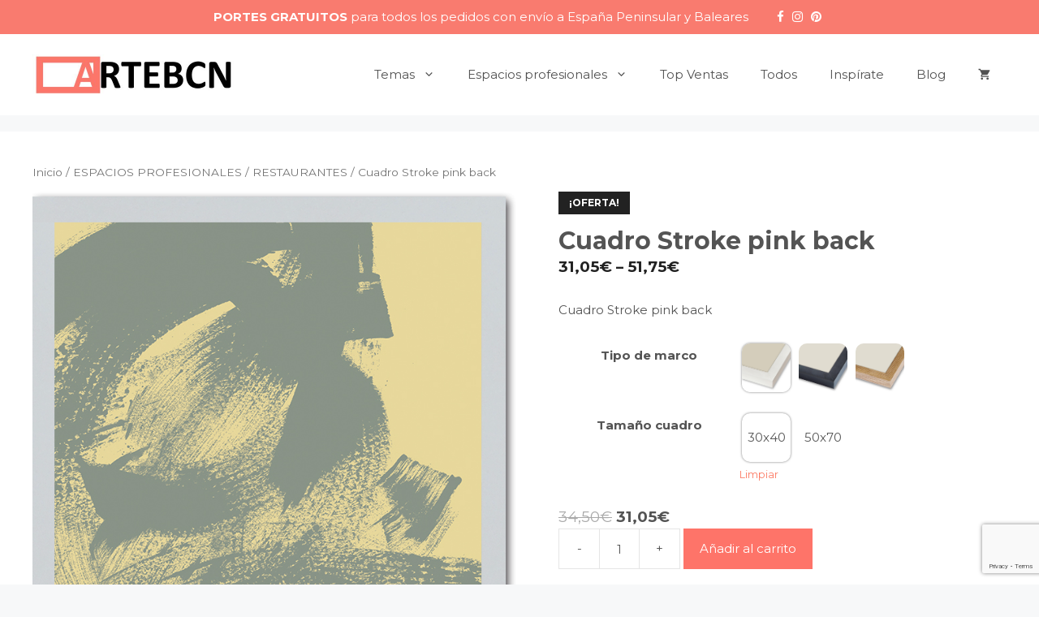

--- FILE ---
content_type: text/html; charset=UTF-8
request_url: https://artebcn.com/producto/cuadro-stroke-pink-back/
body_size: 28842
content:
<!DOCTYPE html>
<html lang="es">
<head>
	<meta charset="UTF-8">
	<meta name='robots' content='index, follow, max-image-preview:large, max-snippet:-1, max-video-preview:-1' />
<script id="cookieyes" type="text/javascript" src="https://cdn-cookieyes.com/client_data/0f145039a6df06aba1446476/script.js"></script><meta name="viewport" content="width=device-width, initial-scale=1">
	<!-- This site is optimized with the Yoast SEO plugin v20.0 - https://yoast.com/wordpress/plugins/seo/ -->
	<title>Cuadro Stroke pink back - ARTEBCN</title><link rel="preload" as="style" href="https://fonts.googleapis.com/css?family=Montserrat%3A100%2C100italic%2C200%2C200italic%2C300%2C300italic%2Cregular%2Citalic%2C500%2C500italic%2C600%2C600italic%2C700%2C700italic%2C800%2C800italic%2C900%2C900italic&#038;display=swap" /><link rel="stylesheet" href="https://fonts.googleapis.com/css?family=Montserrat%3A100%2C100italic%2C200%2C200italic%2C300%2C300italic%2Cregular%2Citalic%2C500%2C500italic%2C600%2C600italic%2C700%2C700italic%2C800%2C800italic%2C900%2C900italic&#038;display=swap" media="print" onload="this.media='all'" /><noscript><link rel="stylesheet" href="https://fonts.googleapis.com/css?family=Montserrat%3A100%2C100italic%2C200%2C200italic%2C300%2C300italic%2Cregular%2Citalic%2C500%2C500italic%2C600%2C600italic%2C700%2C700italic%2C800%2C800italic%2C900%2C900italic&#038;display=swap" /></noscript>
	<link rel="canonical" href="https://artebcn.com/producto/cuadro-stroke-pink-back/" />
	<meta property="og:locale" content="es_ES" />
	<meta property="og:type" content="article" />
	<meta property="og:title" content="Cuadro Stroke pink back - ARTEBCN" />
	<meta property="og:description" content="Cuadro Stroke pink back" />
	<meta property="og:url" content="https://artebcn.com/producto/cuadro-stroke-pink-back/" />
	<meta property="og:site_name" content="ARTEBCN" />
	<meta property="article:publisher" content="https://www.facebook.com/ArteBcn-106294238107372" />
	<meta property="article:modified_time" content="2022-05-05T20:20:15+00:00" />
	<meta property="og:image" content="https://artebcn.com/wp-content/uploads/2021/05/NP-0109-47x67-1.png" />
	<meta property="og:image:width" content="721" />
	<meta property="og:image:height" content="1000" />
	<meta property="og:image:type" content="image/png" />
	<meta name="twitter:card" content="summary_large_image" />
	<script type="application/ld+json" class="yoast-schema-graph">{"@context":"https://schema.org","@graph":[{"@type":"WebPage","@id":"https://artebcn.com/producto/cuadro-stroke-pink-back/","url":"https://artebcn.com/producto/cuadro-stroke-pink-back/","name":"Cuadro Stroke pink back - ARTEBCN","isPartOf":{"@id":"https://artebcn.com/#website"},"primaryImageOfPage":{"@id":"https://artebcn.com/producto/cuadro-stroke-pink-back/#primaryimage"},"image":{"@id":"https://artebcn.com/producto/cuadro-stroke-pink-back/#primaryimage"},"thumbnailUrl":"https://artebcn.com/wp-content/uploads/2021/05/NP-0109-47x67-1.png","datePublished":"2021-06-03T10:10:38+00:00","dateModified":"2022-05-05T20:20:15+00:00","breadcrumb":{"@id":"https://artebcn.com/producto/cuadro-stroke-pink-back/#breadcrumb"},"inLanguage":"es","potentialAction":[{"@type":"ReadAction","target":["https://artebcn.com/producto/cuadro-stroke-pink-back/"]}]},{"@type":"ImageObject","inLanguage":"es","@id":"https://artebcn.com/producto/cuadro-stroke-pink-back/#primaryimage","url":"https://artebcn.com/wp-content/uploads/2021/05/NP-0109-47x67-1.png","contentUrl":"https://artebcn.com/wp-content/uploads/2021/05/NP-0109-47x67-1.png","width":721,"height":1000},{"@type":"BreadcrumbList","@id":"https://artebcn.com/producto/cuadro-stroke-pink-back/#breadcrumb","itemListElement":[{"@type":"ListItem","position":1,"name":"Portada","item":"https://artebcn.com/"},{"@type":"ListItem","position":2,"name":"Tienda","item":"https://artebcn.com/tienda/"},{"@type":"ListItem","position":3,"name":"Cuadro Stroke pink back"}]},{"@type":"WebSite","@id":"https://artebcn.com/#website","url":"https://artebcn.com/","name":"ARTEBCN","description":"Cuadros de diseño","publisher":{"@id":"https://artebcn.com/#organization"},"potentialAction":[{"@type":"SearchAction","target":{"@type":"EntryPoint","urlTemplate":"https://artebcn.com/?s={search_term_string}"},"query-input":"required name=search_term_string"}],"inLanguage":"es"},{"@type":"Organization","@id":"https://artebcn.com/#organization","name":"ArteBCN","url":"https://artebcn.com/","logo":{"@type":"ImageObject","inLanguage":"es","@id":"https://artebcn.com/#/schema/logo/image/","url":"https://artebcn.com/wp-content/uploads/2021/01/artebcn-coral.jpg","contentUrl":"https://artebcn.com/wp-content/uploads/2021/01/artebcn-coral.jpg","width":500,"height":127,"caption":"ArteBCN"},"image":{"@id":"https://artebcn.com/#/schema/logo/image/"},"sameAs":["https://www.instagram.com/artebcn_com/","https://www.facebook.com/ArteBcn-106294238107372"]}]}</script>
	<!-- / Yoast SEO plugin. -->


<link rel='dns-prefetch' href='//assets.pinterest.com' />
<link href='https://fonts.gstatic.com' crossorigin rel='preconnect' />
<link href='https://fonts.googleapis.com' crossorigin rel='preconnect' />
<link rel="alternate" type="application/rss+xml" title="ARTEBCN &raquo; Feed" href="https://artebcn.com/feed/" />
<link rel="alternate" type="application/rss+xml" title="ARTEBCN &raquo; Feed de los comentarios" href="https://artebcn.com/comments/feed/" />
<link rel="alternate" type="application/rss+xml" title="ARTEBCN &raquo; Comentario Cuadro Stroke pink back del feed" href="https://artebcn.com/producto/cuadro-stroke-pink-back/feed/" />
<style>
img.wp-smiley,
img.emoji {
	display: inline !important;
	border: none !important;
	box-shadow: none !important;
	height: 1em !important;
	width: 1em !important;
	margin: 0 0.07em !important;
	vertical-align: -0.1em !important;
	background: none !important;
	padding: 0 !important;
}
</style>
	<link rel='stylesheet' id='font-awesome-css' href='https://artebcn.com/wp-content/plugins/load-more-products-for-woocommerce/berocket/assets/css/font-awesome.min.css?ver=6.2.8' media='all' />
<style id='font-awesome-inline-css'>
[data-font="FontAwesome"]:before {font-family: 'FontAwesome' !important;content: attr(data-icon) !important;speak: none !important;font-weight: normal !important;font-variant: normal !important;text-transform: none !important;line-height: 1 !important;font-style: normal !important;-webkit-font-smoothing: antialiased !important;-moz-osx-font-smoothing: grayscale !important;}
</style>

<link rel='stylesheet' id='wp-block-library-css' href='https://artebcn.com/wp-includes/css/dist/block-library/style.min.css?ver=6.2.8' media='all' />
<link rel='stylesheet' id='wc-blocks-vendors-style-css' href='https://artebcn.com/wp-content/plugins/woocommerce/packages/woocommerce-blocks/build/wc-blocks-vendors-style.css?ver=9.1.5' media='all' />
<link rel='stylesheet' id='wc-blocks-style-css' href='https://artebcn.com/wp-content/plugins/woocommerce/packages/woocommerce-blocks/build/wc-blocks-style.css?ver=9.1.5' media='all' />
<link rel='stylesheet' id='classic-theme-styles-css' href='https://artebcn.com/wp-includes/css/classic-themes.min.css?ver=6.2.8' media='all' />
<style id='global-styles-inline-css'>
body{--wp--preset--color--black: #000000;--wp--preset--color--cyan-bluish-gray: #abb8c3;--wp--preset--color--white: #ffffff;--wp--preset--color--pale-pink: #f78da7;--wp--preset--color--vivid-red: #cf2e2e;--wp--preset--color--luminous-vivid-orange: #ff6900;--wp--preset--color--luminous-vivid-amber: #fcb900;--wp--preset--color--light-green-cyan: #7bdcb5;--wp--preset--color--vivid-green-cyan: #00d084;--wp--preset--color--pale-cyan-blue: #8ed1fc;--wp--preset--color--vivid-cyan-blue: #0693e3;--wp--preset--color--vivid-purple: #9b51e0;--wp--preset--color--contrast: var(--contrast);--wp--preset--color--contrast-2: var(--contrast-2);--wp--preset--color--contrast-3: var(--contrast-3);--wp--preset--color--base: var(--base);--wp--preset--color--base-2: var(--base-2);--wp--preset--color--base-3: var(--base-3);--wp--preset--color--accent: var(--accent);--wp--preset--gradient--vivid-cyan-blue-to-vivid-purple: linear-gradient(135deg,rgba(6,147,227,1) 0%,rgb(155,81,224) 100%);--wp--preset--gradient--light-green-cyan-to-vivid-green-cyan: linear-gradient(135deg,rgb(122,220,180) 0%,rgb(0,208,130) 100%);--wp--preset--gradient--luminous-vivid-amber-to-luminous-vivid-orange: linear-gradient(135deg,rgba(252,185,0,1) 0%,rgba(255,105,0,1) 100%);--wp--preset--gradient--luminous-vivid-orange-to-vivid-red: linear-gradient(135deg,rgba(255,105,0,1) 0%,rgb(207,46,46) 100%);--wp--preset--gradient--very-light-gray-to-cyan-bluish-gray: linear-gradient(135deg,rgb(238,238,238) 0%,rgb(169,184,195) 100%);--wp--preset--gradient--cool-to-warm-spectrum: linear-gradient(135deg,rgb(74,234,220) 0%,rgb(151,120,209) 20%,rgb(207,42,186) 40%,rgb(238,44,130) 60%,rgb(251,105,98) 80%,rgb(254,248,76) 100%);--wp--preset--gradient--blush-light-purple: linear-gradient(135deg,rgb(255,206,236) 0%,rgb(152,150,240) 100%);--wp--preset--gradient--blush-bordeaux: linear-gradient(135deg,rgb(254,205,165) 0%,rgb(254,45,45) 50%,rgb(107,0,62) 100%);--wp--preset--gradient--luminous-dusk: linear-gradient(135deg,rgb(255,203,112) 0%,rgb(199,81,192) 50%,rgb(65,88,208) 100%);--wp--preset--gradient--pale-ocean: linear-gradient(135deg,rgb(255,245,203) 0%,rgb(182,227,212) 50%,rgb(51,167,181) 100%);--wp--preset--gradient--electric-grass: linear-gradient(135deg,rgb(202,248,128) 0%,rgb(113,206,126) 100%);--wp--preset--gradient--midnight: linear-gradient(135deg,rgb(2,3,129) 0%,rgb(40,116,252) 100%);--wp--preset--duotone--dark-grayscale: url('#wp-duotone-dark-grayscale');--wp--preset--duotone--grayscale: url('#wp-duotone-grayscale');--wp--preset--duotone--purple-yellow: url('#wp-duotone-purple-yellow');--wp--preset--duotone--blue-red: url('#wp-duotone-blue-red');--wp--preset--duotone--midnight: url('#wp-duotone-midnight');--wp--preset--duotone--magenta-yellow: url('#wp-duotone-magenta-yellow');--wp--preset--duotone--purple-green: url('#wp-duotone-purple-green');--wp--preset--duotone--blue-orange: url('#wp-duotone-blue-orange');--wp--preset--font-size--small: 13px;--wp--preset--font-size--medium: 20px;--wp--preset--font-size--large: 36px;--wp--preset--font-size--x-large: 42px;--wp--preset--spacing--20: 0.44rem;--wp--preset--spacing--30: 0.67rem;--wp--preset--spacing--40: 1rem;--wp--preset--spacing--50: 1.5rem;--wp--preset--spacing--60: 2.25rem;--wp--preset--spacing--70: 3.38rem;--wp--preset--spacing--80: 5.06rem;--wp--preset--shadow--natural: 6px 6px 9px rgba(0, 0, 0, 0.2);--wp--preset--shadow--deep: 12px 12px 50px rgba(0, 0, 0, 0.4);--wp--preset--shadow--sharp: 6px 6px 0px rgba(0, 0, 0, 0.2);--wp--preset--shadow--outlined: 6px 6px 0px -3px rgba(255, 255, 255, 1), 6px 6px rgba(0, 0, 0, 1);--wp--preset--shadow--crisp: 6px 6px 0px rgba(0, 0, 0, 1);}:where(.is-layout-flex){gap: 0.5em;}body .is-layout-flow > .alignleft{float: left;margin-inline-start: 0;margin-inline-end: 2em;}body .is-layout-flow > .alignright{float: right;margin-inline-start: 2em;margin-inline-end: 0;}body .is-layout-flow > .aligncenter{margin-left: auto !important;margin-right: auto !important;}body .is-layout-constrained > .alignleft{float: left;margin-inline-start: 0;margin-inline-end: 2em;}body .is-layout-constrained > .alignright{float: right;margin-inline-start: 2em;margin-inline-end: 0;}body .is-layout-constrained > .aligncenter{margin-left: auto !important;margin-right: auto !important;}body .is-layout-constrained > :where(:not(.alignleft):not(.alignright):not(.alignfull)){max-width: var(--wp--style--global--content-size);margin-left: auto !important;margin-right: auto !important;}body .is-layout-constrained > .alignwide{max-width: var(--wp--style--global--wide-size);}body .is-layout-flex{display: flex;}body .is-layout-flex{flex-wrap: wrap;align-items: center;}body .is-layout-flex > *{margin: 0;}:where(.wp-block-columns.is-layout-flex){gap: 2em;}.has-black-color{color: var(--wp--preset--color--black) !important;}.has-cyan-bluish-gray-color{color: var(--wp--preset--color--cyan-bluish-gray) !important;}.has-white-color{color: var(--wp--preset--color--white) !important;}.has-pale-pink-color{color: var(--wp--preset--color--pale-pink) !important;}.has-vivid-red-color{color: var(--wp--preset--color--vivid-red) !important;}.has-luminous-vivid-orange-color{color: var(--wp--preset--color--luminous-vivid-orange) !important;}.has-luminous-vivid-amber-color{color: var(--wp--preset--color--luminous-vivid-amber) !important;}.has-light-green-cyan-color{color: var(--wp--preset--color--light-green-cyan) !important;}.has-vivid-green-cyan-color{color: var(--wp--preset--color--vivid-green-cyan) !important;}.has-pale-cyan-blue-color{color: var(--wp--preset--color--pale-cyan-blue) !important;}.has-vivid-cyan-blue-color{color: var(--wp--preset--color--vivid-cyan-blue) !important;}.has-vivid-purple-color{color: var(--wp--preset--color--vivid-purple) !important;}.has-black-background-color{background-color: var(--wp--preset--color--black) !important;}.has-cyan-bluish-gray-background-color{background-color: var(--wp--preset--color--cyan-bluish-gray) !important;}.has-white-background-color{background-color: var(--wp--preset--color--white) !important;}.has-pale-pink-background-color{background-color: var(--wp--preset--color--pale-pink) !important;}.has-vivid-red-background-color{background-color: var(--wp--preset--color--vivid-red) !important;}.has-luminous-vivid-orange-background-color{background-color: var(--wp--preset--color--luminous-vivid-orange) !important;}.has-luminous-vivid-amber-background-color{background-color: var(--wp--preset--color--luminous-vivid-amber) !important;}.has-light-green-cyan-background-color{background-color: var(--wp--preset--color--light-green-cyan) !important;}.has-vivid-green-cyan-background-color{background-color: var(--wp--preset--color--vivid-green-cyan) !important;}.has-pale-cyan-blue-background-color{background-color: var(--wp--preset--color--pale-cyan-blue) !important;}.has-vivid-cyan-blue-background-color{background-color: var(--wp--preset--color--vivid-cyan-blue) !important;}.has-vivid-purple-background-color{background-color: var(--wp--preset--color--vivid-purple) !important;}.has-black-border-color{border-color: var(--wp--preset--color--black) !important;}.has-cyan-bluish-gray-border-color{border-color: var(--wp--preset--color--cyan-bluish-gray) !important;}.has-white-border-color{border-color: var(--wp--preset--color--white) !important;}.has-pale-pink-border-color{border-color: var(--wp--preset--color--pale-pink) !important;}.has-vivid-red-border-color{border-color: var(--wp--preset--color--vivid-red) !important;}.has-luminous-vivid-orange-border-color{border-color: var(--wp--preset--color--luminous-vivid-orange) !important;}.has-luminous-vivid-amber-border-color{border-color: var(--wp--preset--color--luminous-vivid-amber) !important;}.has-light-green-cyan-border-color{border-color: var(--wp--preset--color--light-green-cyan) !important;}.has-vivid-green-cyan-border-color{border-color: var(--wp--preset--color--vivid-green-cyan) !important;}.has-pale-cyan-blue-border-color{border-color: var(--wp--preset--color--pale-cyan-blue) !important;}.has-vivid-cyan-blue-border-color{border-color: var(--wp--preset--color--vivid-cyan-blue) !important;}.has-vivid-purple-border-color{border-color: var(--wp--preset--color--vivid-purple) !important;}.has-vivid-cyan-blue-to-vivid-purple-gradient-background{background: var(--wp--preset--gradient--vivid-cyan-blue-to-vivid-purple) !important;}.has-light-green-cyan-to-vivid-green-cyan-gradient-background{background: var(--wp--preset--gradient--light-green-cyan-to-vivid-green-cyan) !important;}.has-luminous-vivid-amber-to-luminous-vivid-orange-gradient-background{background: var(--wp--preset--gradient--luminous-vivid-amber-to-luminous-vivid-orange) !important;}.has-luminous-vivid-orange-to-vivid-red-gradient-background{background: var(--wp--preset--gradient--luminous-vivid-orange-to-vivid-red) !important;}.has-very-light-gray-to-cyan-bluish-gray-gradient-background{background: var(--wp--preset--gradient--very-light-gray-to-cyan-bluish-gray) !important;}.has-cool-to-warm-spectrum-gradient-background{background: var(--wp--preset--gradient--cool-to-warm-spectrum) !important;}.has-blush-light-purple-gradient-background{background: var(--wp--preset--gradient--blush-light-purple) !important;}.has-blush-bordeaux-gradient-background{background: var(--wp--preset--gradient--blush-bordeaux) !important;}.has-luminous-dusk-gradient-background{background: var(--wp--preset--gradient--luminous-dusk) !important;}.has-pale-ocean-gradient-background{background: var(--wp--preset--gradient--pale-ocean) !important;}.has-electric-grass-gradient-background{background: var(--wp--preset--gradient--electric-grass) !important;}.has-midnight-gradient-background{background: var(--wp--preset--gradient--midnight) !important;}.has-small-font-size{font-size: var(--wp--preset--font-size--small) !important;}.has-medium-font-size{font-size: var(--wp--preset--font-size--medium) !important;}.has-large-font-size{font-size: var(--wp--preset--font-size--large) !important;}.has-x-large-font-size{font-size: var(--wp--preset--font-size--x-large) !important;}
.wp-block-navigation a:where(:not(.wp-element-button)){color: inherit;}
:where(.wp-block-columns.is-layout-flex){gap: 2em;}
.wp-block-pullquote{font-size: 1.5em;line-height: 1.6;}
</style>
<link rel='stylesheet' id='contact-form-7-css' href='https://artebcn.com/wp-content/plugins/contact-form-7/includes/css/styles.css?ver=5.7.3' media='all' />
<link rel='stylesheet' id='photoswipe-css' href='https://artebcn.com/wp-content/plugins/woocommerce/assets/css/photoswipe/photoswipe.min.css?ver=7.3.0' media='all' />
<link rel='stylesheet' id='photoswipe-default-skin-css' href='https://artebcn.com/wp-content/plugins/woocommerce/assets/css/photoswipe/default-skin/default-skin.min.css?ver=7.3.0' media='all' />
<link rel='stylesheet' id='woocommerce-layout-css' href='https://artebcn.com/wp-content/plugins/woocommerce/assets/css/woocommerce-layout.css?ver=7.3.0' media='all' />
<link rel='stylesheet' id='woocommerce-smallscreen-css' href='https://artebcn.com/wp-content/plugins/woocommerce/assets/css/woocommerce-smallscreen.css?ver=7.3.0' media='only screen and (max-width: 768px)' />
<link rel='stylesheet' id='woocommerce-general-css' href='https://artebcn.com/wp-content/plugins/woocommerce/assets/css/woocommerce.css?ver=7.3.0' media='all' />
<style id='woocommerce-inline-inline-css'>
.woocommerce form .form-row .required { visibility: visible; }
</style>
<link rel='stylesheet' id='pinterest-for-woocommerce-pins-css' href='//artebcn.com/wp-content/plugins/pinterest-for-woocommerce/assets/css/frontend/pinterest-for-woocommerce-pins.min.css?ver=1.2.10' media='all' />
<link rel='stylesheet' id='dgwt-wcas-style-css' href='https://artebcn.com/wp-content/plugins/ajax-search-for-woocommerce/assets/css/style.min.css?ver=1.28.1' media='all' />
<link rel='stylesheet' id='generate-widget-areas-css' href='https://artebcn.com/wp-content/themes/generatepress/assets/css/components/widget-areas.min.css?ver=3.2.4' media='all' />
<link rel='stylesheet' id='generate-style-css' href='https://artebcn.com/wp-content/themes/generatepress/assets/css/main.min.css?ver=3.2.4' media='all' />
<style id='generate-style-inline-css'>
body{background-color:#f7f8f9;color:#545454;}a{color:#fc7861;}a:hover, a:focus, a:active{color:#545454;}.grid-container{max-width:1300px;}.wp-block-group__inner-container{max-width:1300px;margin-left:auto;margin-right:auto;}.site-header .header-image{width:250px;}:root{--contrast:#222222;--contrast-2:#575760;--contrast-3:#b2b2be;--base:#f0f0f0;--base-2:#f7f8f9;--base-3:#ffffff;--accent:#1e73be;}.has-contrast-color{color:var(--contrast);}.has-contrast-background-color{background-color:var(--contrast);}.has-contrast-2-color{color:var(--contrast-2);}.has-contrast-2-background-color{background-color:var(--contrast-2);}.has-contrast-3-color{color:var(--contrast-3);}.has-contrast-3-background-color{background-color:var(--contrast-3);}.has-base-color{color:var(--base);}.has-base-background-color{background-color:var(--base);}.has-base-2-color{color:var(--base-2);}.has-base-2-background-color{background-color:var(--base-2);}.has-base-3-color{color:var(--base-3);}.has-base-3-background-color{background-color:var(--base-3);}.has-accent-color{color:var(--accent);}.has-accent-background-color{background-color:var(--accent);}body, button, input, select, textarea{font-family:"Montserrat", sans-serif;font-size:15px;}body{line-height:1.5;}.entry-content > [class*="wp-block-"]:not(:last-child){margin-bottom:1.5em;}.top-bar{font-size:15px;}.main-navigation .main-nav ul ul li a{font-size:14px;}.widget-title{font-weight:600;font-size:17px;}.sidebar .widget, .footer-widgets .widget{font-size:15px;}h1{font-weight:bold;}h2{font-weight:bold;font-size:28px;}h3{font-weight:bold;font-size:24px;}h4{font-weight:bold;font-size:20px;}h5{font-weight:bold;font-size:18px;}h6{font-weight:bold;font-size:15px;}.site-info{font-size:14px;}@media (max-width:768px){h1{font-size:31px;}h2{font-size:27px;}h3{font-size:24px;}h4{font-size:22px;}h5{font-size:19px;}}.top-bar{background-color:#f97b6f;color:#ffffff;}.top-bar a{color:#ffffff;}.top-bar a:hover{color:#303030;}.site-header{background-color:#ffffff;}.main-title a,.main-title a:hover{color:#222222;}.site-description{color:#757575;}.mobile-menu-control-wrapper .menu-toggle,.mobile-menu-control-wrapper .menu-toggle:hover,.mobile-menu-control-wrapper .menu-toggle:focus,.has-inline-mobile-toggle #site-navigation.toggled{background-color:rgba(0, 0, 0, 0.02);}.main-navigation,.main-navigation ul ul{background-color:#ffffff;}.main-navigation .main-nav ul li a, .main-navigation .menu-toggle, .main-navigation .menu-bar-items{color:#515151;}.main-navigation .main-nav ul li:not([class*="current-menu-"]):hover > a, .main-navigation .main-nav ul li:not([class*="current-menu-"]):focus > a, .main-navigation .main-nav ul li.sfHover:not([class*="current-menu-"]) > a, .main-navigation .menu-bar-item:hover > a, .main-navigation .menu-bar-item.sfHover > a{color:#7a8896;background-color:#ffffff;}button.menu-toggle:hover,button.menu-toggle:focus{color:#515151;}.main-navigation .main-nav ul li[class*="current-menu-"] > a{color:#7a8896;background-color:#ffffff;}.navigation-search input[type="search"],.navigation-search input[type="search"]:active, .navigation-search input[type="search"]:focus, .main-navigation .main-nav ul li.search-item.active > a, .main-navigation .menu-bar-items .search-item.active > a{color:#7a8896;background-color:#ffffff;}.main-navigation ul ul{background-color:#eaeaea;}.main-navigation .main-nav ul ul li a{color:#515151;}.main-navigation .main-nav ul ul li:not([class*="current-menu-"]):hover > a,.main-navigation .main-nav ul ul li:not([class*="current-menu-"]):focus > a, .main-navigation .main-nav ul ul li.sfHover:not([class*="current-menu-"]) > a{color:#7a8896;background-color:#eaeaea;}.main-navigation .main-nav ul ul li[class*="current-menu-"] > a{color:#7a8896;background-color:#eaeaea;}.separate-containers .inside-article, .separate-containers .comments-area, .separate-containers .page-header, .one-container .container, .separate-containers .paging-navigation, .inside-page-header{background-color:#ffffff;}.entry-title a{color:#222222;}.entry-title a:hover{color:#55555e;}.entry-meta{color:#595959;}.sidebar .widget{background-color:#ffffff;}.footer-widgets{background-color:#ffffff;}.footer-widgets a{color:#55555e;}.footer-widgets a:hover{color:#0f0f11;}.footer-widgets .widget-title{color:#55555e;}.site-info{color:#55555e;background-color:#f7f8f9;}.site-info a{color:#55555e;}.site-info a:hover{color:#0f0f11;}.footer-bar .widget_nav_menu .current-menu-item a{color:#0f0f11;}input[type="text"],input[type="email"],input[type="url"],input[type="password"],input[type="search"],input[type="tel"],input[type="number"],textarea,select{color:#666666;background-color:#fafafa;border-color:#cccccc;}input[type="text"]:focus,input[type="email"]:focus,input[type="url"]:focus,input[type="password"]:focus,input[type="search"]:focus,input[type="tel"]:focus,input[type="number"]:focus,textarea:focus,select:focus{color:#666666;background-color:#ffffff;border-color:#bfbfbf;}button,html input[type="button"],input[type="reset"],input[type="submit"],a.button,a.wp-block-button__link:not(.has-background){color:#ffffff;background-color:#fe7469;}button:hover,html input[type="button"]:hover,input[type="reset"]:hover,input[type="submit"]:hover,a.button:hover,button:focus,html input[type="button"]:focus,input[type="reset"]:focus,input[type="submit"]:focus,a.button:focus,a.wp-block-button__link:not(.has-background):active,a.wp-block-button__link:not(.has-background):focus,a.wp-block-button__link:not(.has-background):hover{color:#ffffff;background-color:#ed6561;}a.generate-back-to-top{background-color:rgba( 0,0,0,0.4 );color:#ffffff;}a.generate-back-to-top:hover,a.generate-back-to-top:focus{background-color:rgba( 0,0,0,0.6 );color:#ffffff;}@media (max-width: 768px){.main-navigation .menu-bar-item:hover > a, .main-navigation .menu-bar-item.sfHover > a{background:none;color:#515151;}}.nav-below-header .main-navigation .inside-navigation.grid-container, .nav-above-header .main-navigation .inside-navigation.grid-container{padding:0px 20px 0px 20px;}.site-main .wp-block-group__inner-container{padding:40px;}.separate-containers .paging-navigation{padding-top:20px;padding-bottom:20px;}.entry-content .alignwide, body:not(.no-sidebar) .entry-content .alignfull{margin-left:-40px;width:calc(100% + 80px);max-width:calc(100% + 80px);}.rtl .menu-item-has-children .dropdown-menu-toggle{padding-left:20px;}.rtl .main-navigation .main-nav ul li.menu-item-has-children > a{padding-right:20px;}.widget-area .widget{padding:20px;}.inside-site-info{padding:5px;}@media (max-width:768px){.separate-containers .inside-article, .separate-containers .comments-area, .separate-containers .page-header, .separate-containers .paging-navigation, .one-container .site-content, .inside-page-header{padding:30px;}.site-main .wp-block-group__inner-container{padding:30px;}.inside-top-bar{padding-right:30px;padding-left:30px;}.inside-header{padding-right:30px;padding-left:30px;}.widget-area .widget{padding-top:30px;padding-right:30px;padding-bottom:30px;padding-left:30px;}.footer-widgets-container{padding-top:30px;padding-right:30px;padding-bottom:30px;padding-left:30px;}.inside-site-info{padding-right:30px;padding-left:30px;}.entry-content .alignwide, body:not(.no-sidebar) .entry-content .alignfull{margin-left:-30px;width:calc(100% + 60px);max-width:calc(100% + 60px);}.one-container .site-main .paging-navigation{margin-bottom:20px;}}/* End cached CSS */.is-right-sidebar{width:20%;}.is-left-sidebar{width:20%;}.site-content .content-area{width:100%;}@media (max-width: 768px){.main-navigation .menu-toggle,.sidebar-nav-mobile:not(#sticky-placeholder){display:block;}.main-navigation ul,.gen-sidebar-nav,.main-navigation:not(.slideout-navigation):not(.toggled) .main-nav > ul,.has-inline-mobile-toggle #site-navigation .inside-navigation > *:not(.navigation-search):not(.main-nav){display:none;}.nav-align-right .inside-navigation,.nav-align-center .inside-navigation{justify-content:space-between;}.has-inline-mobile-toggle .mobile-menu-control-wrapper{display:flex;flex-wrap:wrap;}.has-inline-mobile-toggle .inside-header{flex-direction:row;text-align:left;flex-wrap:wrap;}.has-inline-mobile-toggle .header-widget,.has-inline-mobile-toggle #site-navigation{flex-basis:100%;}.nav-float-left .has-inline-mobile-toggle #site-navigation{order:10;}}
.dynamic-author-image-rounded{border-radius:100%;}.dynamic-featured-image, .dynamic-author-image{vertical-align:middle;}.one-container.blog .dynamic-content-template:not(:last-child), .one-container.archive .dynamic-content-template:not(:last-child){padding-bottom:0px;}.dynamic-entry-excerpt > p:last-child{margin-bottom:0px;}
</style>
<link rel='stylesheet' id='generate-child-css' href='https://artebcn.com/wp-content/themes/generatepress_child/style.css?ver=1681156246' media='all' />
<link rel='stylesheet' id='generate-blog-images-css' href='https://artebcn.com/wp-content/plugins/gp-premium/blog/functions/css/featured-images.min.css?ver=2.2.2' media='all' />
<link rel='stylesheet' id='generate-woocommerce-css' href='https://artebcn.com/wp-content/plugins/gp-premium/woocommerce/functions/css/woocommerce.min.css?ver=2.2.2' media='all' />
<style id='generate-woocommerce-inline-css'>
.woocommerce ul.products li.product .woocommerce-LoopProduct-link h2, .woocommerce ul.products li.product .woocommerce-loop-category__title{font-weight:normal;text-transform:none;font-size:20px;}.woocommerce .up-sells ul.products li.product .woocommerce-LoopProduct-link h2, .woocommerce .cross-sells ul.products li.product .woocommerce-LoopProduct-link h2, .woocommerce .related ul.products li.product .woocommerce-LoopProduct-link h2{font-size:20px;}.woocommerce #respond input#submit, .woocommerce a.button, .woocommerce button.button, .woocommerce input.button{color:#ffffff;background-color:#fe7469;font-weight:normal;text-transform:none;}.woocommerce #respond input#submit:hover, .woocommerce a.button:hover, .woocommerce button.button:hover, .woocommerce input.button:hover{color:#ffffff;background-color:#ed6561;}.woocommerce #respond input#submit.alt, .woocommerce a.button.alt, .woocommerce button.button.alt, .woocommerce input.button.alt, .woocommerce #respond input#submit.alt.disabled, .woocommerce #respond input#submit.alt.disabled:hover, .woocommerce #respond input#submit.alt:disabled, .woocommerce #respond input#submit.alt:disabled:hover, .woocommerce #respond input#submit.alt:disabled[disabled], .woocommerce #respond input#submit.alt:disabled[disabled]:hover, .woocommerce a.button.alt.disabled, .woocommerce a.button.alt.disabled:hover, .woocommerce a.button.alt:disabled, .woocommerce a.button.alt:disabled:hover, .woocommerce a.button.alt:disabled[disabled], .woocommerce a.button.alt:disabled[disabled]:hover, .woocommerce button.button.alt.disabled, .woocommerce button.button.alt.disabled:hover, .woocommerce button.button.alt:disabled, .woocommerce button.button.alt:disabled:hover, .woocommerce button.button.alt:disabled[disabled], .woocommerce button.button.alt:disabled[disabled]:hover, .woocommerce input.button.alt.disabled, .woocommerce input.button.alt.disabled:hover, .woocommerce input.button.alt:disabled, .woocommerce input.button.alt:disabled:hover, .woocommerce input.button.alt:disabled[disabled], .woocommerce input.button.alt:disabled[disabled]:hover{color:#ffffff;background-color:#fe7469;}.woocommerce #respond input#submit.alt:hover, .woocommerce a.button.alt:hover, .woocommerce button.button.alt:hover, .woocommerce input.button.alt:hover{color:#ffffff;background-color:#ed6561;}.woocommerce .star-rating span:before, .woocommerce p.stars:hover a::before{color:#ffa200;}.woocommerce span.onsale{background-color:#222222;color:#ffffff;}.woocommerce ul.products li.product .price, .woocommerce div.product p.price{color:#222222;}.woocommerce div.product .woocommerce-tabs ul.tabs li a{color:#222222;}.woocommerce div.product .woocommerce-tabs ul.tabs li a:hover, .woocommerce div.product .woocommerce-tabs ul.tabs li.active a{color:#1e73be;}.woocommerce-message{background-color:#fc7861;color:#ffffff;}div.woocommerce-message a.button, div.woocommerce-message a.button:focus, div.woocommerce-message a.button:hover, div.woocommerce-message a, div.woocommerce-message a:focus, div.woocommerce-message a:hover{color:#ffffff;}.woocommerce-info{background-color:#be4d44;color:#ffffff;}div.woocommerce-info a.button, div.woocommerce-info a.button:focus, div.woocommerce-info a.button:hover, div.woocommerce-info a, div.woocommerce-info a:focus, div.woocommerce-info a:hover{color:#ffffff;}.woocommerce-error{background-color:#e8626d;color:#ffffff;}div.woocommerce-error a.button, div.woocommerce-error a.button:focus, div.woocommerce-error a.button:hover, div.woocommerce-error a, div.woocommerce-error a:focus, div.woocommerce-error a:hover{color:#ffffff;}.woocommerce-product-details__short-description{color:#545454;}#wc-mini-cart{background-color:#ffffff;color:#000000;}#wc-mini-cart a:not(.button), #wc-mini-cart a.remove{color:#000000;}#wc-mini-cart .button{color:#ffffff;}#wc-mini-cart .button:hover, #wc-mini-cart .button:focus, #wc-mini-cart .button:active{color:#ffffff;}.woocommerce #content div.product div.images, .woocommerce div.product div.images, .woocommerce-page #content div.product div.images, .woocommerce-page div.product div.images{width:50%;}.add-to-cart-panel{background-color:#ffffff;color:#000000;}.add-to-cart-panel a:not(.button){color:#000000;}.woocommerce .widget_price_filter .price_slider_wrapper .ui-widget-content{background-color:#dddddd;}.woocommerce .widget_price_filter .ui-slider .ui-slider-range, .woocommerce .widget_price_filter .ui-slider .ui-slider-handle{background-color:#666666;}.woocommerce-MyAccount-navigation li.is-active a:after, a.button.wc-forward:after{display:none;}#payment .payment_methods>.wc_payment_method>label:before{font-family:WooCommerce;content:"\e039";}#payment .payment_methods li.wc_payment_method>input[type=radio]:first-child:checked+label:before{content:"\e03c";}.woocommerce-ordering:after{font-family:WooCommerce;content:"\e00f";}.wc-columns-container .products, .woocommerce .related ul.products, .woocommerce .up-sells ul.products{grid-gap:30px;}@media (max-width: 1024px){.woocommerce .wc-columns-container.wc-tablet-columns-2 .products{-ms-grid-columns:(1fr)[2];grid-template-columns:repeat(2, 1fr);}.wc-related-upsell-tablet-columns-2 .related ul.products, .wc-related-upsell-tablet-columns-2 .up-sells ul.products{-ms-grid-columns:(1fr)[2];grid-template-columns:repeat(2, 1fr);}}@media (max-width:768px){.add-to-cart-panel .continue-shopping{background-color:#ffffff;}.woocommerce #content div.product div.images,.woocommerce div.product div.images,.woocommerce-page #content div.product div.images,.woocommerce-page div.product div.images{width:100%;}}@media (max-width: 768px){nav.toggled .main-nav li.wc-menu-item{display:none !important;}.mobile-bar-items.wc-mobile-cart-items{z-index:1;}}
</style>
<link rel='stylesheet' id='generate-woocommerce-mobile-css' href='https://artebcn.com/wp-content/plugins/gp-premium/woocommerce/functions/css/woocommerce-mobile.min.css?ver=2.2.2' media='(max-width:768px)' />
<link rel='stylesheet' id='wdp_pricing-table-css' href='https://artebcn.com/wp-content/plugins/advanced-dynamic-pricing-for-woocommerce/BaseVersion/assets/css/pricing-table.css?ver=4.3.0' media='all' />
<link rel='stylesheet' id='wdp_deals-table-css' href='https://artebcn.com/wp-content/plugins/advanced-dynamic-pricing-for-woocommerce/BaseVersion/assets/css/deals-table.css?ver=4.3.0' media='all' />
<script src='https://artebcn.com/wp-includes/js/jquery/jquery.min.js?ver=3.6.4' id='jquery-core-js'></script>
<script src='https://artebcn.com/wp-includes/js/jquery/jquery-migrate.min.js?ver=3.4.0' id='jquery-migrate-js'></script>
<script id='wdp_deals-js-extra'>
var script_data = {"ajaxurl":"https:\/\/artebcn.com\/wp-admin\/admin-ajax.php","js_init_trigger":""};
</script>
<script src='https://artebcn.com/wp-content/plugins/advanced-dynamic-pricing-for-woocommerce/BaseVersion/assets/js/frontend.js?ver=4.3.0' id='wdp_deals-js'></script>
<link rel="https://api.w.org/" href="https://artebcn.com/wp-json/" /><link rel="alternate" type="application/json" href="https://artebcn.com/wp-json/wp/v2/product/45460" /><link rel="EditURI" type="application/rsd+xml" title="RSD" href="https://artebcn.com/xmlrpc.php?rsd" />
<link rel="wlwmanifest" type="application/wlwmanifest+xml" href="https://artebcn.com/wp-includes/wlwmanifest.xml" />
<meta name="generator" content="WordPress 6.2.8" />
<meta name="generator" content="WooCommerce 7.3.0" />
<link rel='shortlink' href='https://artebcn.com/?p=45460' />
<link rel="alternate" type="application/json+oembed" href="https://artebcn.com/wp-json/oembed/1.0/embed?url=https%3A%2F%2Fartebcn.com%2Fproducto%2Fcuadro-stroke-pink-back%2F" />
<link rel="alternate" type="text/xml+oembed" href="https://artebcn.com/wp-json/oembed/1.0/embed?url=https%3A%2F%2Fartebcn.com%2Fproducto%2Fcuadro-stroke-pink-back%2F&#038;format=xml" />
<!-- start Simple Custom CSS and JS -->
<script>
jQuery(document).ready(function( $ ){
  console.log("hola");
  var cex = document.querySelectorAll("#CEX");
  console.log(cex);
  for(var i = 0; i < cex.length; i++){
    console.log(cex[i].innerText);
    cex[i].innerHTML = "";
    cex[i].innerText = "";
  }
});</script>
<!-- end Simple Custom CSS and JS -->
<!-- start Simple Custom CSS and JS -->
<script>
jQuery(document).ready(function( $ ){
  	setInterval(function(){
      	setMarcos();
    }, 500);
    if(document.querySelector("body.home .wc-block-grid__products")){
      	var products = document.querySelectorAll("body.home .wc-block-grid__products > li a > div.wc-block-grid__product-image");
      	products.forEach(function(product){
          	product.innerHTML = `<img src="https://artebcn.com/wp-content/uploads/2021/01/marconegro50x70.png">${product.innerHTML}`;
        });
    }
});

function setMarcos(){
    if(document.querySelector("article.product .products")){
      	var products = document.querySelectorAll(".products .inside-wc-product-image img:nth-child(2)");
      	products.forEach(function(product){
          	if(product.getAttribute("width") == 1000){
              	product.outerHTML = `<div class="marco_tienda horizontal"></div>${product.outerHTML}`;
            }else{
             	product.outerHTML = `<div class="marco_tienda vertical"></div>${product.outerHTML}`; 
            }
        });
    }
}

</script>
<!-- end Simple Custom CSS and JS -->
<!-- start Simple Custom CSS and JS -->
<script>
var img_url = "";
var img_counter = 0;
var stopping_point = 10;
var executing = false;
var size_selected = "";

jQuery(document).ready(function( $ ){
    if(document.querySelector(".single-product")){
      	document.getElementById("pa_tipo-de-marco").value = "blanco";
      	document.getElementById("pa_tamano-cuadro").value = "30x40";
      
      
      	jQuery("#pa_tipo-de-marco").change("onchange", function(){setLienzoImage();});
        jQuery("#pa_tamano-cuadro").change("onchange", function(){setLienzoImage();});
      
      	setLienzoImage();
      
      	setSelectors();
      
      	document.querySelector(`.wrapper_selector_marco .option.blanco`).classList.add("selected");
      	document.querySelector(`.wrapper_selector_cuadro .option.d30`).classList.add("selected");
      	document.getElementById("pa_tipo-de-marco").value = "blanco";
      	document.getElementById("pa_tamano-cuadro").value = "30x40";

      	setRender();
      
        selectMarco("blanco");
        selectCuadro('d30', '30x40');
        setSidebar();
        
      	setTimeout(function(){
          selectMarco("blanco");
          selectCuadro('d30', '30x40');
          setSidebar();
          //document.querySelector(".woocommerce-product-gallery").style.display = "block";
        }, 500);
      
    }
});

function setSidebar(){
  	return;
  	lamina_srcs = document.querySelectorAll(".woocommerce-product-attributes .woocommerce-product-attributes-item--attribute_pa_imagen-lamina td p a");
	lienzo_srcs = document.querySelectorAll(".woocommerce-product-attributes .woocommerce-product-attributes-item--attribute_pa_imagen-lienzo td p a");
  
	document.querySelector(".inside-article").innerHTML = `
		<div id="custom_sidebar">
			<img src="${'/wp-content/uploads/2021/03/' + lienzo_srcs[0].innerHTML}"></img>
			<img></img>
		</div>
	` + document.querySelector(".inside-article").innerHTML;
}

function setSelectors(){
  var cuadro_options = document.querySelectorAll("#pa_tamano-cuadro option")
  var marco_options = document.querySelectorAll("#pa_tipo-de-marco option")
  
  document.getElementById("pa_tamano-cuadro").outerHTML += `
	<div class="wrapper_selector_cuadro"></div>
  `;
  document.getElementById("pa_tipo-de-marco").outerHTML += `
	<div class="wrapper_selector_marco"></div>
  `;
  
  cuadro_options.forEach((option) => {
    document.querySelector(".wrapper_selector_cuadro").innerHTML += `
		<div class="option d${option.value.split("x")[0]}" onclick="selectCuadro('d${option.value.split("x")[0]}', '${option.value}')"><p>${option.innerHTML}</p></div>
	`;
  });
  
  marco_options.forEach((option) => {
    document.querySelector(".wrapper_selector_marco").innerHTML += `
		<div class="option ${option.value}" onclick="selectMarco('${option.value}')"></div>
	`;
  });
}

function selectMarco(value){
  jQuery('#pa_tipo-de-marco').val(value).trigger('change');
  //document.getElementById("pa_tipo-de-marco").value = value;
  document.querySelector(`.wrapper_selector_marco .option.selected`).classList.remove("selected");
  document.querySelector(`.wrapper_selector_marco .option.${value}`).classList.add("selected");
  setLienzoImage();
}

function selectCuadro(value, allValue){
  size_selected = allValue;
  jQuery('#pa_tamano-cuadro').trigger('change');
  jQuery('#pa_tamano-cuadro').val(allValue).trigger('change');
  
  var options = document.querySelectorAll("#pa_tamano-cuadro option");
  options.forEach(option => {
  	if(option.value == allValue) {
      option.click();                  
    }
  })
  
  document.querySelector(`.wrapper_selector_cuadro .option.selected`).classList.remove("selected");
  document.querySelector(`.wrapper_selector_cuadro .option.${value}`).classList.add("selected");
  setLienzoImage();
}

function setLienzoImage(){
  
  
  
  
  
 
  		img_counter = 0;

		//if(!executing)UrlExists(img_url, function(status){returnCheckURL(status)});

  		//setBackGroundImage();
  		setBackGroundImage2();
  		
 	
  		var elements  = document.querySelectorAll(".woocommerce-product-gallery__wrapper > div");
  		elements.forEach((element) => {
          if(
            element.getAttribute("data-thumb").includes(document.getElementById("pa_tamano-cuadro").options[document.getElementById("pa_tamano-cuadro").selectedIndex].value)
          	&&
            element.getAttribute("data-thumb").includes(document.getElementById("pa_tipo-de-marco").options[document.getElementById("pa_tipo-de-marco").selectedIndex].value)
          ){
            element.style.display = "contents";
          }else{
            element.style.display = "none";
          }
          
          if(element.getAttribute("data-thumb").includes("RENDER")){
            element.style.opacity = 0;
            element.style.height = 0;
          }
        }); 
   
}

function setBackGroundImage2(){
    	var sku = document.querySelector(".sku").innerHTML;
  		var img_url = "";
  		var images = document.querySelectorAll(".woocommerce-product-gallery .flex-control-nav.flex-control-thumbs li img");
  		images.forEach(element => {
          	var url = element.src;
          	if(!url.includes("marco")){
              	if(sku.includes("27x") && url.includes("27x")){
          			img_url = url;
        		}else if(sku.includes("47x") && url.includes("47x")){
          			img_url = url;
        		}
            }
        });
  		if(img_url.includes("-100x100")) img_url = img_url.split("-100x100")[0]+img_url.split("-100x100")[1];
        console.log(img_url);
  		jQuery(".woocommerce-product-gallery").css(
          					'background-image',
          					'url(' + img_url + '?v=0.5' + ')'
       	); 
}

function setBackGroundImage(){
  				var thumbnails = document.querySelectorAll(".woocommerce-product-gallery__image");
				var found = false;
  				thumbnails.forEach(thumbnail => {
                  	if(!found){
                  	if(thumbnail.getAttribute("data-thumb").includes(document.querySelector(".sku").getAttribute("data-o_content"))){
                      	found = true
                    	var url = thumbnail.getAttribute("data-thumb").slice(0,-12);
                        if(size_selected == "30x40") url.slice(0,-5)+"27x37";
                        else if(size_selected == "50x70") url.slice(0,-5)+"47x67";
                      	url = url+".png";
  						jQuery(".woocommerce-product-gallery").css(
          					'background-image',
          					'url(' + url + '?v=0.4' + ')'
       					); 
              			if(document.querySelector(".woocommerce-product-attributes-item--attribute_pa_orientacion .woocommerce-product-attributes-item__value a").innerHTML == "VERTICAL"){
                  			jQuery(".woocommerce-product-gallery").css(
          							'height',`${jQuery(".woocommerce-product-gallery").width() * 1000 / 729}px`
       						); 
              			}else{
                  			jQuery(".woocommerce-product-gallery").css(
          						'height',`${jQuery(".woocommerce-product-gallery").width() * 729 / 1000}px`
       						); 
                		} 
                    }
                    }
                });
  			
  				
}

function returnCheckURL(status){
    		if(status === 200){
                if(img_url.includes("EM-0001") || img_url.includes("EM-0002") || img_url.includes("EM-0003") || img_url.includes("EM-0004")){
      				var directory = '/wp-content/uploads/2021/01/';
			    }else{
      				var directory = '/wp-content/uploads/2021/04/';
    			}
				jQuery(".woocommerce-product-gallery").css(
          			'background-image',
          			'url(' + directory + img_url + '?v=0.3' + ')'
       			); 
              	if(document.querySelector(".woocommerce-product-attributes-item--attribute_pa_orientacion .woocommerce-product-attributes-item__value a").innerHTML = "VERTICAL"){
                  	jQuery(".woocommerce-product-gallery").css(
          					'height',`${jQuery(".woocommerce-product-gallery").width() * 1000 / 729}px`
       				); 
              	}else{
                  	jQuery(".woocommerce-product-gallery").css(
          				'height',`${jQuery(".woocommerce-product-gallery").width() * 729 / 1000}px`
       				); 
                }
              	executing = false;
    		}
    		else if(status === 404){
              img_counter++;
              if(img_url.includes("-"+(img_counter-1)+".")){
              	img_url = img_url.split("-"+(img_counter-1)+".")[0] + "-" + img_counter + "." + "png"
              }else{
                 img_url = img_url.split(".")[0] + "-" + img_counter + "." + "png"
              }
              if(img_counter < stopping_point) UrlExists(img_url, function(status){returnCheckURL(status)});
              else executing = false;
    		}
}

function UrlExists(url, cb){
    executing = true;
  	if(img_url.includes("EM-0001") || img_url.includes("EM-0002") || img_url.includes("EM-0003") || img_url.includes("EM-0004")){
      var directory = '/wp-content/uploads/2021/01/';
    }else{
      var directory = '/wp-content/uploads/2021/04/';
    }
    jQuery.ajax({
        url:      directory+url,
        dataType: 'text',
        type:     'GET',
        complete:  function(xhr){
            if(typeof cb === 'function')
               cb.apply(this, [xhr.status]);
        }
    });
}

function setRender(){
  if(document.querySelector(".product_meta")){
    document.querySelector(".product_meta").outerHTML += `
		<img class="render" src="${document.querySelector("figure.woocommerce-product-gallery__wrapper > div:nth-child(2) a").href}">
	`;
  }
}</script>
<!-- end Simple Custom CSS and JS -->
<!-- start Simple Custom CSS and JS -->
<style>
#CEX{
  display: none !important;
}</style>
<!-- end Simple Custom CSS and JS -->
<!-- start Simple Custom CSS and JS -->
<style>
.wc-block-grid__product-price.price,
.products .price{
  overflow: hidden;
    height: 20px;
}
.wc-block-grid__product-price.price > span:nth-child(1),
.products .price > span:nth-child(1){
    width: 100%!important;
    position: relative;
    min-width: 100%!important;
    max-width: 100%!important;
    display: block;
}

.wc-block-grid__product-price.price > span:nth-child(2),
.products .price > span:nth-child(2){
    display: none;
}</style>
<!-- end Simple Custom CSS and JS -->
<!-- start Simple Custom CSS and JS -->
<style>
.woocommerce-ordering .orderby option:last-child {
    display: none;
}
.products .wc-product-image {
    overflow: hidden;
}
body.home .wc-block-grid__products > li a > div.wc-block-grid__product-image img:nth-child(1) {
    background-size: 100% 100%;
    z-index: 11;
    height: 100%;
    position: absolute;
    width: 100%;
}
.marco_tienda.vertical{
    background-image: url(https://artebcn.com/wp-content/uploads/2021/01/marconegro50x70.png);
}
.marco_tienda.horizontal{
    background-image: url(https://artebcn.com/wp-content/uploads/2021/01/marconegro30x40-HORIZONTAL.png);
}
.woocommerce-product-attributes-item--attribute_pa_autor{
  display:none;
}
@media screen and (min-width: 360px) and (max-width: 800px) {
  .product {
      margin-bottom: 30px!important;
	}
   body:not(.single-product) .products .wc-product-image {
    /*height: 300px!important;*/
    margin-bottom: 10%!important;
}
  .wc-related-upsell-mobile-columns-1 .related ul.products, .wc-related-upsell-mobile-columns-1 .up-sells ul.products, .woocommerce #wc-column-container.wc-mobile-columns-1 .products {
    grid-template-columns: repeat(2,minmax(0,1fr));
}
} 
@media screen and (min-width: 100px) and (max-width: 400px) {
.slick-list.draggable, .slick-track > div, .slick-track {
    height: 200px!important;
}
}
 @media screen and (min-width: 401px) and (max-width: 800px) {
.slick-list.draggable, .slick-track > div, .slick-track {
    height: 350px!important;
   }
}
 @media screen and (min-width: 801px) and (max-width: 1200px) {
.slick-list.draggable, .slick-track > div, .slick-track {
    height: 450px!important;
}
}

.status-publish .woocommerce-product-gallery {
    background-size: 100% auto!important;
    background-position: 0 0!important;
}

.woocommerce-product-attributes-item--attribute_pa_temas-y-categorias,
.woocommerce-product-attributes-item--attribute_pa_espacios-profesionales{
  display:none;
}
.woocommerce div.product div.images.woocommerce-product-gallery{
  	background-repeat: no-repeat;
    background-size: 100% 100%!important;
  	height: auto!important;
}
.woocommerce-product-gallery__image img {
    max-height: 100%!important;
}
figure.woocommerce-product-gallery__wrapper {
    max-height: 100%!important;
    height: 100%!important;
}
img.secondary-image.attachment-shop-catalog {
    display: block!important;
    height: auto!important;
      min-height: 100%;
}
body:not(.single-product) .products .wc-product-image {
    /*height: 300px!important;*/
}
.inside-wc-product-image img {
    box-shadow: none!important;
}
.woocommerce ul.products li.product a img{
      /*box-shadow: 15px 12px 7px -4px #c4c4c4!important;*/
}
.products .inside-wc-product-image {
    /*outline-offset: -8px;/
    /*outline: 8px solid black;*/
}
.marco_tienda{
    background-size: 100% 100%;
    z-index: 11;
    height: 100%;
    position: absolute;
    width: 100%;
}
.wc-product-image:hover .marco_tienda {
    display: none;
}
.inside-article > div:nth-child(2) {
    /*width: 75%;*/
}
.inside-article > div:nth-child(1) {
    /*width: 25%;*/
}
.inside-article > div {
    /*display: inline-block;*/
}
.woocommerce div.product div.images{
      box-shadow: none!important;
}
form.cart .woocommerce-variation-add-to-cart,
a.button.product_type_simple,
.add_to_cart_button,
span.woocommerce-Price-amount.amount {
    /*display: none!important;*/
}
div#custom_sidebar {
    display: inline-block;
    width: 15%;
    height: 200px;
    float: left;
}
.woocommerce-product-gallery.woocommerce-product-gallery--with-images.woocommerce-product-gallery--columns-4.images {
    background-size: contain;
    background-position: 50% 50%;
}
.woocommerce-product-gallery .flex-viewport {
    display: inline!important;
}
.woocommerce-product-gallery__wrapper{
  width: 100%!important;
    transform: translate3d(0, 0px, 0px)!important;
}
.woocommerce-product-gallery .flex-control-nav{
  display:none;
}
.woocommerce-product-attributes .woocommerce-product-attributes-item--attribute_pa_imagen-marco,
.woocommerce-product-attributes .woocommerce-product-attributes-item--attribute_pa_imagen-lienzo{
  display:none;
}
img.zoomImg {
    display: none!important;
}
a.woocommerce-product-gallery__trigger {
    display: none;
}
.woocommerce-product-gallery{
  background-repeat: no-repeat;
    background-size: 100% 100%;
}
.wrapper_selector_cuadro .option,
.wrapper_selector_marco .option{
  width: 60px;
  height:60px;
  border-radius: 10px;
      display: none;
    margin-left: 3px;
    margin-right: 3px;
      cursor: pointer;
      background-repeat: no-repeat;
    background-size: 100% 100%;
}
.wrapper_selector_marco .option:hover,
.wrapper_selector_cuadro .option:hover{
    border: 1px solid #c4c4c4;
}
#pa_tamano-cuadro,
#pa_tipo-de-marco{
	display:none;
}
.option p {
    vertical-align: middle;
    margin: 0 auto;
    margin-top: 15px;
    width: fit-content;
}
.wrapper_selector_cuadro .option.selected,
.wrapper_selector_marco .option.selected{
    box-shadow: 0px 0px 3px #777777;
}
.wrapper_selector_marco .option.negro{
  background-image:url("/wp-content/uploads/2020/11/detalle_moldura_negra.jpg");
  background-size: cover;
  background-position: center center;
  display: inline-block!important;
}
.wrapper_selector_marco .option.roble{
  background-image:url("/wp-content/uploads/2020/11/detalle_moldura_roble.jpg");
  background-size: cover;
  background-position: center center;
  display: inline-block!important;
}
.wrapper_selector_marco .option.blanco{
  background-size: cover;
  background-position: center center;
  background-image:url("/wp-content/uploads/2020/12/detalle_moldura_blanca.jpg");
  display: inline-block!important;
}
.wrapper_selector_cuadro .option.d50{
  display: inline-block!important;
}
.wrapper_selector_cuadro .option.d30{
  display: inline-block!important;
}
.woocommerce div.product div.images img {
    height: 740px!important;
}
.woocommerce-product-gallery__image.flex-active-slide {
    box-shadow: inset 0px 0px 80px rgba(0,0,0,1)!important;
}
.reset_variations{
  display:none;
}
.woocommerce div.product div.images img {
    width: 100%;
    height: auto!important;
}
.woocommerce-privacy-policy-text{
  display:none;
}

figure.woocommerce-product-gallery__wrapper,
figure.woocommerce-product-gallery__wrapper .woocommerce-product-gallery__image ,
figure.woocommerce-product-gallery__wrapper .woocommerce-product-gallery__image a,
figure.woocommerce-product-gallery__wrapper .woocommerce-product-gallery__image a img{
    /*width: 100%!important;*/
    /*height: 100%!important;/
}
  </style>
<!-- end Simple Custom CSS and JS -->
<!-- start Simple Custom CSS and JS -->
<!-- Añade código HTML a la cabecera o pie de página.

Por ejemplo, puedes usar el siguiente código para cargar la biblioteca jQuery desde la CDN de Google:
<script src="https://ajax.googleapis.com/ajax/libs/jquery/3.4.1/jquery.min.js"></script>

o el siguiente para cargar la biblioteca Bootstrap desde MaxCDN:
<link rel="stylesheet" href="https://stackpath.bootstrapcdn.com/bootstrap/4.3.1/css/bootstrap.min.css" integrity="sha384-ggOyR0iXCbMQv3Xipma34MD+dH/1fQ784/j6cY/iJTQUOhcWr7x9JvoRxT2MZw1T" crossorigin="anonymous">

-- Fin del comentario --> 

<meta name="facebook-domain-verification" content="7mf3pbnkm5oxe76y9w2qq047fycbrz" /><!-- end Simple Custom CSS and JS -->
<meta name="generator" content="Site Kit by Google 1.93.0" /><!-- Google Tag Manager -->
<script>(function(w,d,s,l,i){w[l]=w[l]||[];w[l].push({'gtm.start':
new Date().getTime(),event:'gtm.js'});var f=d.getElementsByTagName(s)[0],
j=d.createElement(s),dl=l!='dataLayer'?'&l='+l:'';j.async=true;j.src=
'https://www.googletagmanager.com/gtm.js?id='+i+dl;f.parentNode.insertBefore(j,f);
})(window,document,'script','dataLayer','GTM-5RFLZBN');</script>
<!-- End Google Tag Manager -->

<meta name="google-site-verification" content="bAaiSi32oWDUOM7SBAZK6rNMCNuEbpYgzSqQzxZ2XkY" />

<meta name="google-site-verification" content="18AAkOwxk4VKbgcpANcjEWHzHySxhi9nRFUY46aeRZs" />
<style></style><style>
                .lmp_load_more_button.br_lmp_button_settings .lmp_button:hover {
                    background-color: #9999ff!important;
                    color: #111111!important;
                }
                .lmp_load_more_button.br_lmp_prev_settings .lmp_button:hover {
                    background-color: #9999ff!important;
                    color: #111111!important;
                }li.product.lazy, .berocket_lgv_additional_data.lazy{opacity:0;}</style><meta name="p:domain_verify" content="dbf1a8e96600ec81b37df3787b9a2167"/><meta property="og:url" content="https://artebcn.com/producto/cuadro-stroke-pink-back/" /><meta property="og:site_name" content="ARTEBCN" /><meta property="og:type" content="og:product" /><meta property="og:title" content="Cuadro Stroke pink back" /><meta property="og:image" content="https://artebcn.com/wp-content/uploads/2021/05/NP-0109-47x67-1.png" /><meta property="product:price:currency" content="EUR" /><meta property="product:price:amount" content="34.5" /><meta property="og:price:standard_amount" content="" /><meta property="og:description" content="Cuadro Stroke pink back" /><meta property="og:availability" content="instock" />		<style>
			.dgwt-wcas-ico-magnifier,.dgwt-wcas-ico-magnifier-handler{max-width:20px}.dgwt-wcas-search-wrapp{max-width:600px}		</style>
		<link rel="pingback" href="https://artebcn.com/xmlrpc.php">
	<noscript><style>.woocommerce-product-gallery{ opacity: 1 !important; }</style></noscript>
	        <style type="text/css">
            .wdp_bulk_table_content .wdp_pricing_table_caption { color: #6d6d6d ! important} .wdp_bulk_table_content table thead td { color: #6d6d6d ! important} .wdp_bulk_table_content table thead td { background-color: #efefef ! important} .wdp_bulk_table_content table tbody td { color: #6d6d6d ! important} .wdp_bulk_table_content table tbody td { background-color: #ffffff ! important} .wdp_bulk_table_content .wdp_pricing_table_footer { color: #6d6d6d ! important}        </style>
        <!-- Yandex.Metrika counter by Yandex Metrica Plugin -->
<script type="text/javascript" >
    (function(m,e,t,r,i,k,a){m[i]=m[i]||function(){(m[i].a=m[i].a||[]).push(arguments)};
        m[i].l=1*new Date();k=e.createElement(t),a=e.getElementsByTagName(t)[0],k.async=1,k.src=r,a.parentNode.insertBefore(k,a)})
    (window, document, "script", "https://mc.yandex.ru/metrika/tag.js", "ym");

    ym(72457342, "init", {
        id:72457342,
        clickmap:true,
        trackLinks:true,
        accurateTrackBounce:true,
        webvisor:true,
	        });
</script>
<noscript><div><img src="https://mc.yandex.ru/watch/72457342" style="position:absolute; left:-9999px;" alt="" /></div></noscript>
<!-- /Yandex.Metrika counter -->
			<script  type="text/javascript">
				!function(f,b,e,v,n,t,s){if(f.fbq)return;n=f.fbq=function(){n.callMethod?
					n.callMethod.apply(n,arguments):n.queue.push(arguments)};if(!f._fbq)f._fbq=n;
					n.push=n;n.loaded=!0;n.version='2.0';n.queue=[];t=b.createElement(e);t.async=!0;
					t.src=v;s=b.getElementsByTagName(e)[0];s.parentNode.insertBefore(t,s)}(window,
					document,'script','https://connect.facebook.net/en_US/fbevents.js');
			</script>
			<!-- WooCommerce Facebook Integration Begin -->
			<script  type="text/javascript">

				fbq('init', '935466303856221', {}, {
    "agent": "woocommerce-7.3.0-3.0.9"
});

				fbq( 'track', 'PageView', {
    "source": "woocommerce",
    "version": "7.3.0",
    "pluginVersion": "3.0.9"
} );

				document.addEventListener( 'DOMContentLoaded', function() {
					jQuery && jQuery( function( $ ) {
						// Insert placeholder for events injected when a product is added to the cart through AJAX.
						$( document.body ).append( '<div class=\"wc-facebook-pixel-event-placeholder\"></div>' );
					} );
				}, false );

			</script>
			<!-- WooCommerce Facebook Integration End -->
			<!-- Pinterest Pixel Base Code -->
<script type="text/javascript">
  !function(e){if(!window.pintrk){window.pintrk=function(){window.pintrk.queue.push(Array.prototype.slice.call(arguments))};var n=window.pintrk;n.queue=[],n.version="3.0";var t=document.createElement("script");t.async=!0,t.src=e;var r=document.getElementsByTagName("script")[0];r.parentNode.insertBefore(t,r)}}("https://s.pinimg.com/ct/core.js");

  pintrk('load', '2613188193171', { np: "woocommerce" } );
  pintrk('page');
</script>
<!-- End Pinterest Pixel Base Code -->
<script>pintrk( 'track', 'pagevisit' , {"product_id":45460,"product_name":"Cuadro Stroke pink back","product_price":34.5,"currency":"EUR"});</script><link rel="icon" href="https://artebcn.com/wp-content/uploads/2021/01/favicon-100x100.png" sizes="32x32" />
<link rel="icon" href="https://artebcn.com/wp-content/uploads/2021/01/favicon.png" sizes="192x192" />
<link rel="apple-touch-icon" href="https://artebcn.com/wp-content/uploads/2021/01/favicon.png" />
<meta name="msapplication-TileImage" content="https://artebcn.com/wp-content/uploads/2021/01/favicon.png" />
		<style id="wp-custom-css">
			/* HEADER */
.rss-topbar {
    margin-left: 15px;
}
.rss-topbar a i {
    font-size: 15px;
    margin-right: 6px;
}


/* FOOTER */
.contact-footer a {
    display: block;
		margin-bottom: .5em;
}
.rss-footer a i {
    font-size: 26px;
    margin-right: 3%;
}


/*MC4WP*/
.mc4wp-form-fields {
    text-align: center;
}
.mc4wp-form-fields p {
    margin-top: 15px;
}


/* TIENDA */
.star-rating {
    display: none!important;
}
img.render {
    margin-top: .5em;
    max-width: 500px;
}
p.oferta-carrito {
    font-size: 1.15em;
    color: #f97b6f;
    font-weight: 500;
    margin-bottom: 5px;
}
p.tl-valor-p {
    text-align: center;
    font-weight: bold;
    margin-bottom: 5px;
}
p.txt-valoresp {
    text-align: center;
}
h1.product_title.entry-title {
    font-size: 30px;
}


/* RESPONSIVE */
@media only screen and (max-width: 770px) {
.rss-topbar {
    margin-left: 0px;
}
}
		</style>
		</head>

<body class="product-template-default single single-product postid-45460 wp-custom-logo wp-embed-responsive theme-generatepress post-image-above-header post-image-aligned-center sticky-menu-fade woocommerce woocommerce-page woocommerce-no-js no-sidebar nav-float-right separate-containers header-aligned-left dropdown-hover featured-image-active" itemtype="https://schema.org/Blog" itemscope>
	<!-- Pinterest Pixel Base Code --><noscript><img height="1" width="1" style="display:none;" alt="" src="https://ct.pinterest.com/v3/?tid=2613188193171&noscript=1" /></noscript><!-- End Pinterest Pixel Base Code --><svg xmlns="http://www.w3.org/2000/svg" viewBox="0 0 0 0" width="0" height="0" focusable="false" role="none" style="visibility: hidden; position: absolute; left: -9999px; overflow: hidden;" ><defs><filter id="wp-duotone-dark-grayscale"><feColorMatrix color-interpolation-filters="sRGB" type="matrix" values=" .299 .587 .114 0 0 .299 .587 .114 0 0 .299 .587 .114 0 0 .299 .587 .114 0 0 " /><feComponentTransfer color-interpolation-filters="sRGB" ><feFuncR type="table" tableValues="0 0.49803921568627" /><feFuncG type="table" tableValues="0 0.49803921568627" /><feFuncB type="table" tableValues="0 0.49803921568627" /><feFuncA type="table" tableValues="1 1" /></feComponentTransfer><feComposite in2="SourceGraphic" operator="in" /></filter></defs></svg><svg xmlns="http://www.w3.org/2000/svg" viewBox="0 0 0 0" width="0" height="0" focusable="false" role="none" style="visibility: hidden; position: absolute; left: -9999px; overflow: hidden;" ><defs><filter id="wp-duotone-grayscale"><feColorMatrix color-interpolation-filters="sRGB" type="matrix" values=" .299 .587 .114 0 0 .299 .587 .114 0 0 .299 .587 .114 0 0 .299 .587 .114 0 0 " /><feComponentTransfer color-interpolation-filters="sRGB" ><feFuncR type="table" tableValues="0 1" /><feFuncG type="table" tableValues="0 1" /><feFuncB type="table" tableValues="0 1" /><feFuncA type="table" tableValues="1 1" /></feComponentTransfer><feComposite in2="SourceGraphic" operator="in" /></filter></defs></svg><svg xmlns="http://www.w3.org/2000/svg" viewBox="0 0 0 0" width="0" height="0" focusable="false" role="none" style="visibility: hidden; position: absolute; left: -9999px; overflow: hidden;" ><defs><filter id="wp-duotone-purple-yellow"><feColorMatrix color-interpolation-filters="sRGB" type="matrix" values=" .299 .587 .114 0 0 .299 .587 .114 0 0 .299 .587 .114 0 0 .299 .587 .114 0 0 " /><feComponentTransfer color-interpolation-filters="sRGB" ><feFuncR type="table" tableValues="0.54901960784314 0.98823529411765" /><feFuncG type="table" tableValues="0 1" /><feFuncB type="table" tableValues="0.71764705882353 0.25490196078431" /><feFuncA type="table" tableValues="1 1" /></feComponentTransfer><feComposite in2="SourceGraphic" operator="in" /></filter></defs></svg><svg xmlns="http://www.w3.org/2000/svg" viewBox="0 0 0 0" width="0" height="0" focusable="false" role="none" style="visibility: hidden; position: absolute; left: -9999px; overflow: hidden;" ><defs><filter id="wp-duotone-blue-red"><feColorMatrix color-interpolation-filters="sRGB" type="matrix" values=" .299 .587 .114 0 0 .299 .587 .114 0 0 .299 .587 .114 0 0 .299 .587 .114 0 0 " /><feComponentTransfer color-interpolation-filters="sRGB" ><feFuncR type="table" tableValues="0 1" /><feFuncG type="table" tableValues="0 0.27843137254902" /><feFuncB type="table" tableValues="0.5921568627451 0.27843137254902" /><feFuncA type="table" tableValues="1 1" /></feComponentTransfer><feComposite in2="SourceGraphic" operator="in" /></filter></defs></svg><svg xmlns="http://www.w3.org/2000/svg" viewBox="0 0 0 0" width="0" height="0" focusable="false" role="none" style="visibility: hidden; position: absolute; left: -9999px; overflow: hidden;" ><defs><filter id="wp-duotone-midnight"><feColorMatrix color-interpolation-filters="sRGB" type="matrix" values=" .299 .587 .114 0 0 .299 .587 .114 0 0 .299 .587 .114 0 0 .299 .587 .114 0 0 " /><feComponentTransfer color-interpolation-filters="sRGB" ><feFuncR type="table" tableValues="0 0" /><feFuncG type="table" tableValues="0 0.64705882352941" /><feFuncB type="table" tableValues="0 1" /><feFuncA type="table" tableValues="1 1" /></feComponentTransfer><feComposite in2="SourceGraphic" operator="in" /></filter></defs></svg><svg xmlns="http://www.w3.org/2000/svg" viewBox="0 0 0 0" width="0" height="0" focusable="false" role="none" style="visibility: hidden; position: absolute; left: -9999px; overflow: hidden;" ><defs><filter id="wp-duotone-magenta-yellow"><feColorMatrix color-interpolation-filters="sRGB" type="matrix" values=" .299 .587 .114 0 0 .299 .587 .114 0 0 .299 .587 .114 0 0 .299 .587 .114 0 0 " /><feComponentTransfer color-interpolation-filters="sRGB" ><feFuncR type="table" tableValues="0.78039215686275 1" /><feFuncG type="table" tableValues="0 0.94901960784314" /><feFuncB type="table" tableValues="0.35294117647059 0.47058823529412" /><feFuncA type="table" tableValues="1 1" /></feComponentTransfer><feComposite in2="SourceGraphic" operator="in" /></filter></defs></svg><svg xmlns="http://www.w3.org/2000/svg" viewBox="0 0 0 0" width="0" height="0" focusable="false" role="none" style="visibility: hidden; position: absolute; left: -9999px; overflow: hidden;" ><defs><filter id="wp-duotone-purple-green"><feColorMatrix color-interpolation-filters="sRGB" type="matrix" values=" .299 .587 .114 0 0 .299 .587 .114 0 0 .299 .587 .114 0 0 .299 .587 .114 0 0 " /><feComponentTransfer color-interpolation-filters="sRGB" ><feFuncR type="table" tableValues="0.65098039215686 0.40392156862745" /><feFuncG type="table" tableValues="0 1" /><feFuncB type="table" tableValues="0.44705882352941 0.4" /><feFuncA type="table" tableValues="1 1" /></feComponentTransfer><feComposite in2="SourceGraphic" operator="in" /></filter></defs></svg><svg xmlns="http://www.w3.org/2000/svg" viewBox="0 0 0 0" width="0" height="0" focusable="false" role="none" style="visibility: hidden; position: absolute; left: -9999px; overflow: hidden;" ><defs><filter id="wp-duotone-blue-orange"><feColorMatrix color-interpolation-filters="sRGB" type="matrix" values=" .299 .587 .114 0 0 .299 .587 .114 0 0 .299 .587 .114 0 0 .299 .587 .114 0 0 " /><feComponentTransfer color-interpolation-filters="sRGB" ><feFuncR type="table" tableValues="0.098039215686275 1" /><feFuncG type="table" tableValues="0 0.66274509803922" /><feFuncB type="table" tableValues="0.84705882352941 0.41960784313725" /><feFuncA type="table" tableValues="1 1" /></feComponentTransfer><feComposite in2="SourceGraphic" operator="in" /></filter></defs></svg><!-- Google Tag Manager (noscript) -->
<noscript><iframe src="https://www.googletagmanager.com/ns.html?id=GTM-5RFLZBN"
height="0" width="0" style="display:none;visibility:hidden"></iframe></noscript>
<!-- End Google Tag Manager (noscript) --><a class="screen-reader-text skip-link" href="#content" title="Saltar al contenido">Saltar al contenido</a>		<div class="top-bar top-bar-align-center">
			<div class="inside-top-bar grid-container">
				<aside id="custom_html-5" class="widget_text widget inner-padding widget_custom_html"><div class="textwidget custom-html-widget"><p class="tp-header"><strong>PORTES GRATUITOS</strong> para todos los pedidos con envío a España Peninsular y Baleares</p></div></aside><aside id="custom_html-7" class="widget_text widget inner-padding widget_custom_html"><div class="textwidget custom-html-widget"><div class="rss-topbar">
<a href="https://www.facebook.com/ArteBcn-106294238107372" target="_blank" rel="noopener"><i class="fa fa-facebook-f"></i></a> 	<a href="https://www.instagram.com/artebcn_com/" target="_blank" rel="noopener"><i class="fa fa-instagram"></i></a>
	<a href="https://www.pinterest.com/artebcn_com/" target="_blank" rel="noopener"><i class="fa fa-pinterest"></i></a>
</div></div></aside>			</div>
		</div>
				<header class="site-header has-inline-mobile-toggle" id="masthead" aria-label="Sitio"  itemtype="https://schema.org/WPHeader" itemscope>
			<div class="inside-header grid-container">
				<div class="site-logo">
					<a href="https://artebcn.com/" rel="home">
						<img  class="header-image is-logo-image" alt="ARTEBCN" src="https://artebcn.com/wp-content/uploads/2021/01/cropped-artebcn-coral.jpg" width="500" height="100" />
					</a>
				</div>	<nav class="main-navigation mobile-menu-control-wrapper" id="mobile-menu-control-wrapper" aria-label="Cambiar a móvil">
		<div class="menu-bar-items"><span class="menu-bar-item wc-menu-item  ">
					<a href="https://artebcn.com/carrito/" class="cart-contents shopping-cart has-svg-icon" title="Ver su carrito de compras"><span class="gp-icon shopping-cart">
				<svg viewBox="0 0 576 512" aria-hidden="true" version="1.1" xmlns="http://www.w3.org/2000/svg" width="1em" height="1em">
				<path fill="none" d="M0 0h576v512H0z"/>
				<path d="M181.54 409.6c-29.249 0-52.914 23.04-52.914 51.2 0 28.16 23.665 51.2 52.915 51.2 29.249 0 53.18-23.04 53.18-51.2 0-28.16-23.931-51.2-53.18-51.2zM22 0v51.2h53.18l95.725 194.304-35.897 62.464C115.598 342.272 141.124 384 181.54 384h319.08v-51.2h-319.08l29.249-51.2h198.096c19.943 0 37.492-10.496 46.533-26.368L550.61 89.088c9.838-16.896-2.925-37.888-23.133-37.888H133.944L108.95 0H22zm425.442 409.6c-29.25 0-52.915 23.04-52.915 51.2 0 28.16 23.665 51.2 52.915 51.2 29.249 0 53.18-23.04 53.18-51.2 0-28.16-23.931-51.2-53.18-51.2z"/>
			</svg>
			</span><span class="number-of-items no-items">0</span><span class="amount"></span></a>		<div id="wc-mini-cart" class="wc-mini-cart" aria-hidden="true">
			<div class="inside-wc-mini-cart">
				<div class="widget woocommerce widget_shopping_cart"><div class="widget_shopping_cart_content"></div></div>			</div>
		</div>
	
				</span></div>		<button data-nav="site-navigation" class="menu-toggle" aria-controls="primary-menu" aria-expanded="false">
			<span class="gp-icon icon-menu-bars"><svg viewBox="0 0 512 512" aria-hidden="true" xmlns="http://www.w3.org/2000/svg" width="1em" height="1em"><path d="M0 96c0-13.255 10.745-24 24-24h464c13.255 0 24 10.745 24 24s-10.745 24-24 24H24c-13.255 0-24-10.745-24-24zm0 160c0-13.255 10.745-24 24-24h464c13.255 0 24 10.745 24 24s-10.745 24-24 24H24c-13.255 0-24-10.745-24-24zm0 160c0-13.255 10.745-24 24-24h464c13.255 0 24 10.745 24 24s-10.745 24-24 24H24c-13.255 0-24-10.745-24-24z" /></svg><svg viewBox="0 0 512 512" aria-hidden="true" xmlns="http://www.w3.org/2000/svg" width="1em" height="1em"><path d="M71.029 71.029c9.373-9.372 24.569-9.372 33.942 0L256 222.059l151.029-151.03c9.373-9.372 24.569-9.372 33.942 0 9.372 9.373 9.372 24.569 0 33.942L289.941 256l151.03 151.029c9.372 9.373 9.372 24.569 0 33.942-9.373 9.372-24.569 9.372-33.942 0L256 289.941l-151.029 151.03c-9.373 9.372-24.569 9.372-33.942 0-9.372-9.373-9.372-24.569 0-33.942L222.059 256 71.029 104.971c-9.372-9.373-9.372-24.569 0-33.942z" /></svg></span><span class="screen-reader-text">Menú</span>		</button>
	</nav>
			<nav class="wc-menu-cart-activated main-navigation has-menu-bar-items sub-menu-right" id="site-navigation" aria-label="Principal"  itemtype="https://schema.org/SiteNavigationElement" itemscope>
			<div class="inside-navigation grid-container">
								<button class="menu-toggle" aria-controls="primary-menu" aria-expanded="false">
					<span class="gp-icon icon-menu-bars"><svg viewBox="0 0 512 512" aria-hidden="true" xmlns="http://www.w3.org/2000/svg" width="1em" height="1em"><path d="M0 96c0-13.255 10.745-24 24-24h464c13.255 0 24 10.745 24 24s-10.745 24-24 24H24c-13.255 0-24-10.745-24-24zm0 160c0-13.255 10.745-24 24-24h464c13.255 0 24 10.745 24 24s-10.745 24-24 24H24c-13.255 0-24-10.745-24-24zm0 160c0-13.255 10.745-24 24-24h464c13.255 0 24 10.745 24 24s-10.745 24-24 24H24c-13.255 0-24-10.745-24-24z" /></svg><svg viewBox="0 0 512 512" aria-hidden="true" xmlns="http://www.w3.org/2000/svg" width="1em" height="1em"><path d="M71.029 71.029c9.373-9.372 24.569-9.372 33.942 0L256 222.059l151.029-151.03c9.373-9.372 24.569-9.372 33.942 0 9.372 9.373 9.372 24.569 0 33.942L289.941 256l151.03 151.029c9.372 9.373 9.372 24.569 0 33.942-9.373 9.372-24.569 9.372-33.942 0L256 289.941l-151.029 151.03c-9.373 9.372-24.569 9.372-33.942 0-9.372-9.373-9.372-24.569 0-33.942L222.059 256 71.029 104.971c-9.372-9.373-9.372-24.569 0-33.942z" /></svg></span><span class="screen-reader-text">Menú</span>				</button>
				<div id="primary-menu" class="main-nav"><ul id="menu-menu" class=" menu sf-menu"><li id="menu-item-981" class="menu-item menu-item-type-taxonomy menu-item-object-product_cat current-product-ancestor menu-item-has-children menu-item-981"><a href="https://artebcn.com/categoria-producto/temas-y-categorias/">Temas<span role="presentation" class="dropdown-menu-toggle"><span class="gp-icon icon-arrow"><svg viewBox="0 0 330 512" aria-hidden="true" xmlns="http://www.w3.org/2000/svg" width="1em" height="1em"><path d="M305.913 197.085c0 2.266-1.133 4.815-2.833 6.514L171.087 335.593c-1.7 1.7-4.249 2.832-6.515 2.832s-4.815-1.133-6.515-2.832L26.064 203.599c-1.7-1.7-2.832-4.248-2.832-6.514s1.132-4.816 2.832-6.515l14.162-14.163c1.7-1.699 3.966-2.832 6.515-2.832 2.266 0 4.815 1.133 6.515 2.832l111.316 111.317 111.316-111.317c1.7-1.699 4.249-2.832 6.515-2.832s4.815 1.133 6.515 2.832l14.162 14.163c1.7 1.7 2.833 4.249 2.833 6.515z" /></svg></span></span></a>
<ul class="sub-menu">
	<li id="menu-item-35328" class="menu-item menu-item-type-taxonomy menu-item-object-product_cat current-product-ancestor current-menu-parent current-product-parent menu-item-35328"><a href="https://artebcn.com/categoria-producto/temas-y-categorias/abstracto/">ABSTRACTO</a></li>
	<li id="menu-item-35329" class="menu-item menu-item-type-taxonomy menu-item-object-product_cat menu-item-35329"><a href="https://artebcn.com/categoria-producto/temas-y-categorias/arquitectura/">ARQUITECTURA</a></li>
	<li id="menu-item-35330" class="menu-item menu-item-type-taxonomy menu-item-object-product_cat menu-item-35330"><a href="https://artebcn.com/categoria-producto/temas-y-categorias/blanco-y-negro/">BLANCO Y NEGRO</a></li>
	<li id="menu-item-35331" class="menu-item menu-item-type-taxonomy menu-item-object-product_cat menu-item-35331"><a href="https://artebcn.com/categoria-producto/temas-y-categorias/foodies/">FOODIES</a></li>
	<li id="menu-item-35332" class="menu-item menu-item-type-taxonomy menu-item-object-product_cat menu-item-35332"><a href="https://artebcn.com/categoria-producto/temas-y-categorias/fotografia/">FOTOGRAFIA</a></li>
	<li id="menu-item-35333" class="menu-item menu-item-type-taxonomy menu-item-object-product_cat menu-item-35333"><a href="https://artebcn.com/categoria-producto/temas-y-categorias/glamour/">GLAMOUR</a></li>
	<li id="menu-item-35334" class="menu-item menu-item-type-taxonomy menu-item-object-product_cat current-product-ancestor current-menu-parent current-product-parent menu-item-35334"><a href="https://artebcn.com/categoria-producto/temas-y-categorias/ilustraciones/">ILUSTRACIONES</a></li>
	<li id="menu-item-35335" class="menu-item menu-item-type-taxonomy menu-item-object-product_cat menu-item-35335"><a href="https://artebcn.com/categoria-producto/temas-y-categorias/infantil/">INFANTIL</a></li>
	<li id="menu-item-35336" class="menu-item menu-item-type-taxonomy menu-item-object-product_cat menu-item-35336"><a href="https://artebcn.com/categoria-producto/temas-y-categorias/natura/">NATURA</a></li>
	<li id="menu-item-35337" class="menu-item menu-item-type-taxonomy menu-item-object-product_cat menu-item-35337"><a href="https://artebcn.com/categoria-producto/temas-y-categorias/quotes-life/">QUOTES &amp; LIFE</a></li>
	<li id="menu-item-35357" class="menu-item menu-item-type-post_type menu-item-object-page current_page_parent menu-item-35357"><a href="https://artebcn.com/tienda/">TODOS</a></li>
	<li id="menu-item-46017" class="menu-item menu-item-type-post_type menu-item-object-page menu-item-46017"><a href="https://artebcn.com/los-mas-vendidos/">LOS MÁS VENDIDOS</a></li>
</ul>
</li>
<li id="menu-item-39739" class="menu-item menu-item-type-taxonomy menu-item-object-product_cat current-product-ancestor menu-item-has-children menu-item-39739"><a href="https://artebcn.com/categoria-producto/espacios-profesionales/">Espacios profesionales<span role="presentation" class="dropdown-menu-toggle"><span class="gp-icon icon-arrow"><svg viewBox="0 0 330 512" aria-hidden="true" xmlns="http://www.w3.org/2000/svg" width="1em" height="1em"><path d="M305.913 197.085c0 2.266-1.133 4.815-2.833 6.514L171.087 335.593c-1.7 1.7-4.249 2.832-6.515 2.832s-4.815-1.133-6.515-2.832L26.064 203.599c-1.7-1.7-2.832-4.248-2.832-6.514s1.132-4.816 2.832-6.515l14.162-14.163c1.7-1.699 3.966-2.832 6.515-2.832 2.266 0 4.815 1.133 6.515 2.832l111.316 111.317 111.316-111.317c1.7-1.699 4.249-2.832 6.515-2.832s4.815 1.133 6.515 2.832l14.162 14.163c1.7 1.7 2.833 4.249 2.833 6.515z" /></svg></span></span></a>
<ul class="sub-menu">
	<li id="menu-item-35322" class="menu-item menu-item-type-taxonomy menu-item-object-product_cat current-product-ancestor current-menu-parent current-product-parent menu-item-35322"><a href="https://artebcn.com/categoria-producto/espacios-profesionales/comercios/">COMERCIOS</a></li>
	<li id="menu-item-35323" class="menu-item menu-item-type-taxonomy menu-item-object-product_cat current-product-ancestor current-menu-parent current-product-parent menu-item-35323"><a href="https://artebcn.com/categoria-producto/espacios-profesionales/hogar/">HOGAR</a></li>
	<li id="menu-item-35324" class="menu-item menu-item-type-taxonomy menu-item-object-product_cat current-product-ancestor current-menu-parent current-product-parent menu-item-35324"><a href="https://artebcn.com/categoria-producto/espacios-profesionales/hotel/">HOTEL</a></li>
	<li id="menu-item-35325" class="menu-item menu-item-type-taxonomy menu-item-object-product_cat current-product-ancestor current-menu-parent current-product-parent menu-item-35325"><a href="https://artebcn.com/categoria-producto/espacios-profesionales/oficina/">OFICINA</a></li>
	<li id="menu-item-35326" class="menu-item menu-item-type-taxonomy menu-item-object-product_cat current-product-ancestor current-menu-parent current-product-parent menu-item-35326"><a href="https://artebcn.com/categoria-producto/espacios-profesionales/restaurantes/">RESTAURANTES</a></li>
	<li id="menu-item-35327" class="menu-item menu-item-type-taxonomy menu-item-object-product_cat current-product-ancestor current-menu-parent current-product-parent menu-item-35327"><a href="https://artebcn.com/categoria-producto/espacios-profesionales/salud/">SALUD</a></li>
</ul>
</li>
<li id="menu-item-46018" class="menu-item menu-item-type-post_type menu-item-object-page menu-item-46018"><a href="https://artebcn.com/los-mas-vendidos/">Top Ventas</a></li>
<li id="menu-item-35358" class="menu-item menu-item-type-post_type menu-item-object-page current_page_parent menu-item-35358"><a href="https://artebcn.com/tienda/">Todos</a></li>
<li id="menu-item-46802" class="menu-item menu-item-type-post_type menu-item-object-page menu-item-46802"><a href="https://artebcn.com/inspirate/">Inspírate</a></li>
<li id="menu-item-979" class="menu-item menu-item-type-post_type menu-item-object-page menu-item-979"><a href="https://artebcn.com/blog/">Blog</a></li>
</ul></div><div class="menu-bar-items"><span class="menu-bar-item wc-menu-item  ">
					<a href="https://artebcn.com/carrito/" class="cart-contents shopping-cart has-svg-icon" title="Ver su carrito de compras"><span class="gp-icon shopping-cart">
				<svg viewBox="0 0 576 512" aria-hidden="true" version="1.1" xmlns="http://www.w3.org/2000/svg" width="1em" height="1em">
				<path fill="none" d="M0 0h576v512H0z"/>
				<path d="M181.54 409.6c-29.249 0-52.914 23.04-52.914 51.2 0 28.16 23.665 51.2 52.915 51.2 29.249 0 53.18-23.04 53.18-51.2 0-28.16-23.931-51.2-53.18-51.2zM22 0v51.2h53.18l95.725 194.304-35.897 62.464C115.598 342.272 141.124 384 181.54 384h319.08v-51.2h-319.08l29.249-51.2h198.096c19.943 0 37.492-10.496 46.533-26.368L550.61 89.088c9.838-16.896-2.925-37.888-23.133-37.888H133.944L108.95 0H22zm425.442 409.6c-29.25 0-52.915 23.04-52.915 51.2 0 28.16 23.665 51.2 52.915 51.2 29.249 0 53.18-23.04 53.18-51.2 0-28.16-23.931-51.2-53.18-51.2z"/>
			</svg>
			</span><span class="number-of-items no-items">0</span><span class="amount"></span></a>		<div id="wc-mini-cart" class="wc-mini-cart" aria-hidden="true">
			<div class="inside-wc-mini-cart">
				<div class="widget woocommerce widget_shopping_cart"><div class="widget_shopping_cart_content"></div></div>			</div>
		</div>
	
				</span></div>			</div>
		</nav>
					</div>
		</header>
		
	<div class="site grid-container container hfeed" id="page">
				<div class="site-content" id="content">
			
			<div class="content-area" id="primary">
			<main class="site-main" id="main">
								<article class="post-45460 product type-product status-publish has-post-thumbnail product_cat-abstracto product_cat-comercios product_cat-hogar product_cat-hotel product_cat-ilustraciones product_cat-oficina product_cat-restaurantes product_cat-salud pa_autor-neus-puig pa_espacios-profesionales-hogarhotelrestaurantesoficinacomerciossalud pa_imagen-lienzo-np-0109-27x37 pa_imagen-lienzo-np-0109-47x67 pa_imagen-marco-marcoblanco30x40-png pa_imagen-marco-marcoblanco50x70-png pa_imagen-marco-marconegro30x40 pa_imagen-marco-marconegro50x70 pa_imagen-marco-marcoroble30x40 pa_imagen-marco-marcoroble50x70 pa_informacion-de-la-orientacion-este-cuadro-esta-disenado-para-ser-colgado-de-forma-vertical-u-horizontal pa_orientacion-vertical pa_tamano-cuadro-30x40 pa_tamano-cuadro-50x70 pa_tamano-lamina-27x37 pa_tamano-lamina-47x67 pa_temas-y-categorias-ilustraciones-abstracto pa_tipo-de-marco-blanco pa_tipo-de-marco-negro pa_tipo-de-marco-roble sales-flash-overlay woocommerce-text-align-center wc-related-upsell-columns-4 wc-related-upsell-tablet-columns-2 wc-related-upsell-mobile-columns-1 do-quantity-buttons wc-has-gallery first instock sale purchasable product-type-variable" id="post-45460" itemtype="https://schema.org/CreativeWork" itemscope>
					<div class="inside-article">
												<div class="entry-content" itemprop="text">
		<nav class="woocommerce-breadcrumb"><a href="https://artebcn.com">Inicio</a>&nbsp;&#47;&nbsp;<a href="https://artebcn.com/categoria-producto/espacios-profesionales/">ESPACIOS PROFESIONALES</a>&nbsp;&#47;&nbsp;<a href="https://artebcn.com/categoria-producto/espacios-profesionales/restaurantes/">RESTAURANTES</a>&nbsp;&#47;&nbsp;Cuadro Stroke pink back</nav>
					
			<div class="woocommerce-notices-wrapper"></div><div id="product-45460" class="sales-flash-overlay woocommerce-text-align-center wc-related-upsell-columns-4 wc-related-upsell-tablet-columns-2 wc-related-upsell-mobile-columns-1 do-quantity-buttons wc-has-gallery product type-product post-45460 status-publish instock product_cat-abstracto product_cat-comercios product_cat-hogar product_cat-hotel product_cat-ilustraciones product_cat-oficina product_cat-restaurantes product_cat-salud has-post-thumbnail sale purchasable product-type-variable">

	
	<span class="onsale">¡Oferta!</span>
	<div class="woocommerce-product-gallery woocommerce-product-gallery--with-images woocommerce-product-gallery--columns-4 images" data-columns="4" style="opacity: 0; transition: opacity .25s ease-in-out;">
	<figure class="woocommerce-product-gallery__wrapper">
		<div data-thumb="https://artebcn.com/wp-content/uploads/2021/05/NP-0109-47x67-1.png" data-thumb-alt="" class="woocommerce-product-gallery__image"><a href="https://artebcn.com/wp-content/uploads/2021/05/NP-0109-47x67-1.png"><img width="600" height="832" src="https://artebcn.com/wp-content/uploads/2021/05/NP-0109-47x67-1.png" class="wp-post-image" alt="" decoding="async" loading="lazy" title="NP-0109-47x67" data-caption="" data-src="https://artebcn.com/wp-content/uploads/2021/05/NP-0109-47x67-1.png" data-large_image="https://artebcn.com/wp-content/uploads/2021/05/NP-0109-47x67-1.png" data-large_image_width="721" data-large_image_height="1000" /></a></div><div data-thumb="https://artebcn.com/wp-content/uploads/2021/05/RENDER-NP-0109.jpg" data-thumb-alt="" class="woocommerce-product-gallery__image"><a href="https://artebcn.com/wp-content/uploads/2021/05/RENDER-NP-0109.jpg"><img width="600" height="400" src="https://artebcn.com/wp-content/uploads/2021/05/RENDER-NP-0109.jpg" class="" alt="" decoding="async" loading="lazy" title="RENDER-NP-0109" data-caption="" data-src="https://artebcn.com/wp-content/uploads/2021/05/RENDER-NP-0109.jpg" data-large_image="https://artebcn.com/wp-content/uploads/2021/05/RENDER-NP-0109.jpg" data-large_image_width="1000" data-large_image_height="667" /></a></div><div data-thumb="https://artebcn.com/wp-content/uploads/2021/01/marconegro50x70-100x100.png" data-thumb-alt="" class="woocommerce-product-gallery__image"><a href="https://artebcn.com/wp-content/uploads/2021/01/marconegro50x70.png"><img width="600" height="831" src="https://artebcn.com/wp-content/uploads/2021/01/marconegro50x70-600x831.png" class="" alt="" decoding="async" loading="lazy" title="marconegro50x70" data-caption="" data-src="https://artebcn.com/wp-content/uploads/2021/01/marconegro50x70.png" data-large_image="https://artebcn.com/wp-content/uploads/2021/01/marconegro50x70.png" data-large_image_width="1444" data-large_image_height="2000" srcset="https://artebcn.com/wp-content/uploads/2021/01/marconegro50x70-600x831.png 600w, https://artebcn.com/wp-content/uploads/2021/01/marconegro50x70-217x300.png 217w, https://artebcn.com/wp-content/uploads/2021/01/marconegro50x70-739x1024.png 739w, https://artebcn.com/wp-content/uploads/2021/01/marconegro50x70-768x1064.png 768w, https://artebcn.com/wp-content/uploads/2021/01/marconegro50x70-1109x1536.png 1109w, https://artebcn.com/wp-content/uploads/2021/01/marconegro50x70.png 1444w" sizes="(max-width: 600px) 100vw, 600px" /></a></div><div data-thumb="https://artebcn.com/wp-content/uploads/2021/01/marconegro30x40-1-100x100.png" data-thumb-alt="" class="woocommerce-product-gallery__image"><a href="https://artebcn.com/wp-content/uploads/2021/01/marconegro30x40-1.png"><img width="600" height="823" src="https://artebcn.com/wp-content/uploads/2021/01/marconegro30x40-1-600x823.png" class="" alt="" decoding="async" loading="lazy" title="marconegro30x40" data-caption="" data-src="https://artebcn.com/wp-content/uploads/2021/01/marconegro30x40-1.png" data-large_image="https://artebcn.com/wp-content/uploads/2021/01/marconegro30x40-1.png" data-large_image_width="1458" data-large_image_height="2000" srcset="https://artebcn.com/wp-content/uploads/2021/01/marconegro30x40-1-600x823.png 600w, https://artebcn.com/wp-content/uploads/2021/01/marconegro30x40-1-219x300.png 219w, https://artebcn.com/wp-content/uploads/2021/01/marconegro30x40-1-746x1024.png 746w, https://artebcn.com/wp-content/uploads/2021/01/marconegro30x40-1-768x1053.png 768w, https://artebcn.com/wp-content/uploads/2021/01/marconegro30x40-1-1120x1536.png 1120w, https://artebcn.com/wp-content/uploads/2021/01/marconegro30x40-1.png 1458w" sizes="(max-width: 600px) 100vw, 600px" /></a></div><div data-thumb="https://artebcn.com/wp-content/uploads/2021/05/NP-0109-27x37-1.png" data-thumb-alt="" class="woocommerce-product-gallery__image"><a href="https://artebcn.com/wp-content/uploads/2021/05/NP-0109-27x37-1.png"><img width="600" height="823" src="https://artebcn.com/wp-content/uploads/2021/05/NP-0109-27x37-1.png" class="" alt="" decoding="async" loading="lazy" title="NP-0109-27x37" data-caption="" data-src="https://artebcn.com/wp-content/uploads/2021/05/NP-0109-27x37-1.png" data-large_image="https://artebcn.com/wp-content/uploads/2021/05/NP-0109-27x37-1.png" data-large_image_width="729" data-large_image_height="1000" /></a></div><div data-thumb="https://artebcn.com/wp-content/uploads/2021/01/marcoblanco30x40-100x100.png" data-thumb-alt="" class="woocommerce-product-gallery__image"><a href="https://artebcn.com/wp-content/uploads/2021/01/marcoblanco30x40.png"><img width="600" height="823" src="https://artebcn.com/wp-content/uploads/2021/01/marcoblanco30x40-600x823.png" class="" alt="" decoding="async" loading="lazy" title="marcoblanco30x40" data-caption="" data-src="https://artebcn.com/wp-content/uploads/2021/01/marcoblanco30x40.png" data-large_image="https://artebcn.com/wp-content/uploads/2021/01/marcoblanco30x40.png" data-large_image_width="1458" data-large_image_height="2000" srcset="https://artebcn.com/wp-content/uploads/2021/01/marcoblanco30x40-600x823.png 600w, https://artebcn.com/wp-content/uploads/2021/01/marcoblanco30x40-219x300.png 219w, https://artebcn.com/wp-content/uploads/2021/01/marcoblanco30x40-746x1024.png 746w, https://artebcn.com/wp-content/uploads/2021/01/marcoblanco30x40-768x1053.png 768w, https://artebcn.com/wp-content/uploads/2021/01/marcoblanco30x40-1120x1536.png 1120w, https://artebcn.com/wp-content/uploads/2021/01/marcoblanco30x40.png 1458w" sizes="(max-width: 600px) 100vw, 600px" /></a></div><div data-thumb="https://artebcn.com/wp-content/uploads/2021/01/marcoroble30x40-100x100.png" data-thumb-alt="" class="woocommerce-product-gallery__image"><a href="https://artebcn.com/wp-content/uploads/2021/01/marcoroble30x40.png"><img width="600" height="823" src="https://artebcn.com/wp-content/uploads/2021/01/marcoroble30x40-600x823.png" class="" alt="" decoding="async" loading="lazy" title="marcoroble30x40" data-caption="" data-src="https://artebcn.com/wp-content/uploads/2021/01/marcoroble30x40.png" data-large_image="https://artebcn.com/wp-content/uploads/2021/01/marcoroble30x40.png" data-large_image_width="1458" data-large_image_height="2000" srcset="https://artebcn.com/wp-content/uploads/2021/01/marcoroble30x40-600x823.png 600w, https://artebcn.com/wp-content/uploads/2021/01/marcoroble30x40-219x300.png 219w, https://artebcn.com/wp-content/uploads/2021/01/marcoroble30x40-746x1024.png 746w, https://artebcn.com/wp-content/uploads/2021/01/marcoroble30x40-768x1053.png 768w, https://artebcn.com/wp-content/uploads/2021/01/marcoroble30x40-1120x1536.png 1120w, https://artebcn.com/wp-content/uploads/2021/01/marcoroble30x40.png 1458w" sizes="(max-width: 600px) 100vw, 600px" /></a></div><div data-thumb="https://artebcn.com/wp-content/uploads/2021/01/marcoblanco50x70-100x100.png" data-thumb-alt="" class="woocommerce-product-gallery__image"><a href="https://artebcn.com/wp-content/uploads/2021/01/marcoblanco50x70.png"><img width="600" height="831" src="https://artebcn.com/wp-content/uploads/2021/01/marcoblanco50x70-600x831.png" class="" alt="" decoding="async" loading="lazy" title="marcoblanco50x70" data-caption="" data-src="https://artebcn.com/wp-content/uploads/2021/01/marcoblanco50x70.png" data-large_image="https://artebcn.com/wp-content/uploads/2021/01/marcoblanco50x70.png" data-large_image_width="1444" data-large_image_height="2000" srcset="https://artebcn.com/wp-content/uploads/2021/01/marcoblanco50x70-600x831.png 600w, https://artebcn.com/wp-content/uploads/2021/01/marcoblanco50x70-217x300.png 217w, https://artebcn.com/wp-content/uploads/2021/01/marcoblanco50x70-739x1024.png 739w, https://artebcn.com/wp-content/uploads/2021/01/marcoblanco50x70-768x1064.png 768w, https://artebcn.com/wp-content/uploads/2021/01/marcoblanco50x70-1109x1536.png 1109w, https://artebcn.com/wp-content/uploads/2021/01/marcoblanco50x70.png 1444w" sizes="(max-width: 600px) 100vw, 600px" /></a></div><div data-thumb="https://artebcn.com/wp-content/uploads/2021/01/marcoroble50x70-100x100.png" data-thumb-alt="" class="woocommerce-product-gallery__image"><a href="https://artebcn.com/wp-content/uploads/2021/01/marcoroble50x70.png"><img width="600" height="831" src="https://artebcn.com/wp-content/uploads/2021/01/marcoroble50x70-600x831.png" class="" alt="" decoding="async" loading="lazy" title="marcoroble50x70" data-caption="" data-src="https://artebcn.com/wp-content/uploads/2021/01/marcoroble50x70.png" data-large_image="https://artebcn.com/wp-content/uploads/2021/01/marcoroble50x70.png" data-large_image_width="1444" data-large_image_height="2000" srcset="https://artebcn.com/wp-content/uploads/2021/01/marcoroble50x70-600x831.png 600w, https://artebcn.com/wp-content/uploads/2021/01/marcoroble50x70-217x300.png 217w, https://artebcn.com/wp-content/uploads/2021/01/marcoroble50x70-739x1024.png 739w, https://artebcn.com/wp-content/uploads/2021/01/marcoroble50x70-768x1064.png 768w, https://artebcn.com/wp-content/uploads/2021/01/marcoroble50x70-1109x1536.png 1109w, https://artebcn.com/wp-content/uploads/2021/01/marcoroble50x70.png 1444w" sizes="(max-width: 600px) 100vw, 600px" /></a></div>	</figure>
</div>

	<div class="summary entry-summary">
		<h1 class="product_title entry-title">Cuadro Stroke pink back</h1><p class="price"><span class="woocommerce-Price-amount amount"><bdi>31,05<span class="woocommerce-Price-currencySymbol">&euro;</span></bdi></span> &ndash; <span class="woocommerce-Price-amount amount"><bdi>51,75<span class="woocommerce-Price-currencySymbol">&euro;</span></bdi></span></p>
<div class="woocommerce-product-details__short-description">
	<p>Cuadro Stroke pink back</p>
</div>

<form class="variations_form cart" action="https://artebcn.com/producto/cuadro-stroke-pink-back/" method="post" enctype='multipart/form-data' data-product_id="45460" data-product_variations="[{&quot;attributes&quot;:{&quot;attribute_pa_tipo-de-marco&quot;:&quot;negro&quot;,&quot;attribute_pa_tamano-cuadro&quot;:&quot;30x40&quot;},&quot;availability_html&quot;:&quot;&quot;,&quot;backorders_allowed&quot;:false,&quot;dimensions&quot;:{&quot;length&quot;:&quot;&quot;,&quot;width&quot;:&quot;&quot;,&quot;height&quot;:&quot;&quot;},&quot;dimensions_html&quot;:&quot;N\/D&quot;,&quot;display_price&quot;:34.5,&quot;display_regular_price&quot;:34.5,&quot;image&quot;:{&quot;title&quot;:&quot;NP-0109-47x67&quot;,&quot;caption&quot;:&quot;&quot;,&quot;url&quot;:&quot;https:\/\/artebcn.com\/wp-content\/uploads\/2021\/05\/NP-0109-47x67-1.png&quot;,&quot;alt&quot;:&quot;&quot;,&quot;src&quot;:&quot;https:\/\/artebcn.com\/wp-content\/uploads\/2021\/05\/NP-0109-47x67-1.png&quot;,&quot;srcset&quot;:false,&quot;sizes&quot;:&quot;(max-width: 600px) 100vw, 600px&quot;,&quot;full_src&quot;:&quot;https:\/\/artebcn.com\/wp-content\/uploads\/2021\/05\/NP-0109-47x67-1.png&quot;,&quot;full_src_w&quot;:721,&quot;full_src_h&quot;:1000,&quot;gallery_thumbnail_src&quot;:&quot;https:\/\/artebcn.com\/wp-content\/uploads\/2021\/05\/NP-0109-47x67-1.png&quot;,&quot;gallery_thumbnail_src_w&quot;:72,&quot;gallery_thumbnail_src_h&quot;:100,&quot;thumb_src&quot;:&quot;https:\/\/artebcn.com\/wp-content\/uploads\/2021\/05\/NP-0109-47x67-1-300x400.png&quot;,&quot;thumb_src_w&quot;:300,&quot;thumb_src_h&quot;:400,&quot;src_w&quot;:600,&quot;src_h&quot;:832},&quot;image_id&quot;:35879,&quot;is_downloadable&quot;:false,&quot;is_in_stock&quot;:true,&quot;is_purchasable&quot;:true,&quot;is_sold_individually&quot;:&quot;no&quot;,&quot;is_virtual&quot;:false,&quot;max_qty&quot;:&quot;&quot;,&quot;min_qty&quot;:1,&quot;price_html&quot;:&quot;&lt;span class=\&quot;price\&quot;&gt;&lt;del aria-hidden=\&quot;true\&quot;&gt;&lt;span class=\&quot;woocommerce-Price-amount amount\&quot;&gt;&lt;bdi&gt;34,50&lt;span class=\&quot;woocommerce-Price-currencySymbol\&quot;&gt;&amp;euro;&lt;\/span&gt;&lt;\/bdi&gt;&lt;\/span&gt;&lt;\/del&gt; &lt;ins&gt;&lt;span class=\&quot;woocommerce-Price-amount amount\&quot;&gt;&lt;bdi&gt;31,05&lt;span class=\&quot;woocommerce-Price-currencySymbol\&quot;&gt;&amp;euro;&lt;\/span&gt;&lt;\/bdi&gt;&lt;\/span&gt;&lt;\/ins&gt;&lt;\/span&gt;&quot;,&quot;sku&quot;:&quot;NP-0109-27x37NEGRO&quot;,&quot;variation_description&quot;:&quot;&quot;,&quot;variation_id&quot;:45461,&quot;variation_is_active&quot;:true,&quot;variation_is_visible&quot;:true,&quot;weight&quot;:&quot;&quot;,&quot;weight_html&quot;:&quot;N\/D&quot;},{&quot;attributes&quot;:{&quot;attribute_pa_tipo-de-marco&quot;:&quot;blanco&quot;,&quot;attribute_pa_tamano-cuadro&quot;:&quot;30x40&quot;},&quot;availability_html&quot;:&quot;&quot;,&quot;backorders_allowed&quot;:false,&quot;dimensions&quot;:{&quot;length&quot;:&quot;&quot;,&quot;width&quot;:&quot;&quot;,&quot;height&quot;:&quot;&quot;},&quot;dimensions_html&quot;:&quot;N\/D&quot;,&quot;display_price&quot;:34.5,&quot;display_regular_price&quot;:34.5,&quot;image&quot;:{&quot;title&quot;:&quot;NP-0109-47x67&quot;,&quot;caption&quot;:&quot;&quot;,&quot;url&quot;:&quot;https:\/\/artebcn.com\/wp-content\/uploads\/2021\/05\/NP-0109-47x67-1.png&quot;,&quot;alt&quot;:&quot;&quot;,&quot;src&quot;:&quot;https:\/\/artebcn.com\/wp-content\/uploads\/2021\/05\/NP-0109-47x67-1.png&quot;,&quot;srcset&quot;:false,&quot;sizes&quot;:&quot;(max-width: 600px) 100vw, 600px&quot;,&quot;full_src&quot;:&quot;https:\/\/artebcn.com\/wp-content\/uploads\/2021\/05\/NP-0109-47x67-1.png&quot;,&quot;full_src_w&quot;:721,&quot;full_src_h&quot;:1000,&quot;gallery_thumbnail_src&quot;:&quot;https:\/\/artebcn.com\/wp-content\/uploads\/2021\/05\/NP-0109-47x67-1.png&quot;,&quot;gallery_thumbnail_src_w&quot;:72,&quot;gallery_thumbnail_src_h&quot;:100,&quot;thumb_src&quot;:&quot;https:\/\/artebcn.com\/wp-content\/uploads\/2021\/05\/NP-0109-47x67-1-300x400.png&quot;,&quot;thumb_src_w&quot;:300,&quot;thumb_src_h&quot;:400,&quot;src_w&quot;:600,&quot;src_h&quot;:832},&quot;image_id&quot;:35879,&quot;is_downloadable&quot;:false,&quot;is_in_stock&quot;:true,&quot;is_purchasable&quot;:true,&quot;is_sold_individually&quot;:&quot;no&quot;,&quot;is_virtual&quot;:false,&quot;max_qty&quot;:&quot;&quot;,&quot;min_qty&quot;:1,&quot;price_html&quot;:&quot;&lt;span class=\&quot;price\&quot;&gt;&lt;del aria-hidden=\&quot;true\&quot;&gt;&lt;span class=\&quot;woocommerce-Price-amount amount\&quot;&gt;&lt;bdi&gt;34,50&lt;span class=\&quot;woocommerce-Price-currencySymbol\&quot;&gt;&amp;euro;&lt;\/span&gt;&lt;\/bdi&gt;&lt;\/span&gt;&lt;\/del&gt; &lt;ins&gt;&lt;span class=\&quot;woocommerce-Price-amount amount\&quot;&gt;&lt;bdi&gt;31,05&lt;span class=\&quot;woocommerce-Price-currencySymbol\&quot;&gt;&amp;euro;&lt;\/span&gt;&lt;\/bdi&gt;&lt;\/span&gt;&lt;\/ins&gt;&lt;\/span&gt;&quot;,&quot;sku&quot;:&quot;NP-0109-27x37BLANCO&quot;,&quot;variation_description&quot;:&quot;&quot;,&quot;variation_id&quot;:45462,&quot;variation_is_active&quot;:true,&quot;variation_is_visible&quot;:true,&quot;weight&quot;:&quot;&quot;,&quot;weight_html&quot;:&quot;N\/D&quot;},{&quot;attributes&quot;:{&quot;attribute_pa_tipo-de-marco&quot;:&quot;roble&quot;,&quot;attribute_pa_tamano-cuadro&quot;:&quot;30x40&quot;},&quot;availability_html&quot;:&quot;&quot;,&quot;backorders_allowed&quot;:false,&quot;dimensions&quot;:{&quot;length&quot;:&quot;&quot;,&quot;width&quot;:&quot;&quot;,&quot;height&quot;:&quot;&quot;},&quot;dimensions_html&quot;:&quot;N\/D&quot;,&quot;display_price&quot;:34.5,&quot;display_regular_price&quot;:34.5,&quot;image&quot;:{&quot;title&quot;:&quot;NP-0109-47x67&quot;,&quot;caption&quot;:&quot;&quot;,&quot;url&quot;:&quot;https:\/\/artebcn.com\/wp-content\/uploads\/2021\/05\/NP-0109-47x67-1.png&quot;,&quot;alt&quot;:&quot;&quot;,&quot;src&quot;:&quot;https:\/\/artebcn.com\/wp-content\/uploads\/2021\/05\/NP-0109-47x67-1.png&quot;,&quot;srcset&quot;:false,&quot;sizes&quot;:&quot;(max-width: 600px) 100vw, 600px&quot;,&quot;full_src&quot;:&quot;https:\/\/artebcn.com\/wp-content\/uploads\/2021\/05\/NP-0109-47x67-1.png&quot;,&quot;full_src_w&quot;:721,&quot;full_src_h&quot;:1000,&quot;gallery_thumbnail_src&quot;:&quot;https:\/\/artebcn.com\/wp-content\/uploads\/2021\/05\/NP-0109-47x67-1.png&quot;,&quot;gallery_thumbnail_src_w&quot;:72,&quot;gallery_thumbnail_src_h&quot;:100,&quot;thumb_src&quot;:&quot;https:\/\/artebcn.com\/wp-content\/uploads\/2021\/05\/NP-0109-47x67-1-300x400.png&quot;,&quot;thumb_src_w&quot;:300,&quot;thumb_src_h&quot;:400,&quot;src_w&quot;:600,&quot;src_h&quot;:832},&quot;image_id&quot;:35879,&quot;is_downloadable&quot;:false,&quot;is_in_stock&quot;:true,&quot;is_purchasable&quot;:true,&quot;is_sold_individually&quot;:&quot;no&quot;,&quot;is_virtual&quot;:false,&quot;max_qty&quot;:&quot;&quot;,&quot;min_qty&quot;:1,&quot;price_html&quot;:&quot;&lt;span class=\&quot;price\&quot;&gt;&lt;del aria-hidden=\&quot;true\&quot;&gt;&lt;span class=\&quot;woocommerce-Price-amount amount\&quot;&gt;&lt;bdi&gt;34,50&lt;span class=\&quot;woocommerce-Price-currencySymbol\&quot;&gt;&amp;euro;&lt;\/span&gt;&lt;\/bdi&gt;&lt;\/span&gt;&lt;\/del&gt; &lt;ins&gt;&lt;span class=\&quot;woocommerce-Price-amount amount\&quot;&gt;&lt;bdi&gt;31,05&lt;span class=\&quot;woocommerce-Price-currencySymbol\&quot;&gt;&amp;euro;&lt;\/span&gt;&lt;\/bdi&gt;&lt;\/span&gt;&lt;\/ins&gt;&lt;\/span&gt;&quot;,&quot;sku&quot;:&quot;NP-0109-27x37ROBLE&quot;,&quot;variation_description&quot;:&quot;&quot;,&quot;variation_id&quot;:45463,&quot;variation_is_active&quot;:true,&quot;variation_is_visible&quot;:true,&quot;weight&quot;:&quot;&quot;,&quot;weight_html&quot;:&quot;N\/D&quot;},{&quot;attributes&quot;:{&quot;attribute_pa_tipo-de-marco&quot;:&quot;negro&quot;,&quot;attribute_pa_tamano-cuadro&quot;:&quot;50x70&quot;},&quot;availability_html&quot;:&quot;&quot;,&quot;backorders_allowed&quot;:false,&quot;dimensions&quot;:{&quot;length&quot;:&quot;&quot;,&quot;width&quot;:&quot;&quot;,&quot;height&quot;:&quot;&quot;},&quot;dimensions_html&quot;:&quot;N\/D&quot;,&quot;display_price&quot;:57.5,&quot;display_regular_price&quot;:57.5,&quot;image&quot;:{&quot;title&quot;:&quot;NP-0109-47x67&quot;,&quot;caption&quot;:&quot;&quot;,&quot;url&quot;:&quot;https:\/\/artebcn.com\/wp-content\/uploads\/2021\/05\/NP-0109-47x67-1.png&quot;,&quot;alt&quot;:&quot;&quot;,&quot;src&quot;:&quot;https:\/\/artebcn.com\/wp-content\/uploads\/2021\/05\/NP-0109-47x67-1.png&quot;,&quot;srcset&quot;:false,&quot;sizes&quot;:&quot;(max-width: 600px) 100vw, 600px&quot;,&quot;full_src&quot;:&quot;https:\/\/artebcn.com\/wp-content\/uploads\/2021\/05\/NP-0109-47x67-1.png&quot;,&quot;full_src_w&quot;:721,&quot;full_src_h&quot;:1000,&quot;gallery_thumbnail_src&quot;:&quot;https:\/\/artebcn.com\/wp-content\/uploads\/2021\/05\/NP-0109-47x67-1.png&quot;,&quot;gallery_thumbnail_src_w&quot;:72,&quot;gallery_thumbnail_src_h&quot;:100,&quot;thumb_src&quot;:&quot;https:\/\/artebcn.com\/wp-content\/uploads\/2021\/05\/NP-0109-47x67-1-300x400.png&quot;,&quot;thumb_src_w&quot;:300,&quot;thumb_src_h&quot;:400,&quot;src_w&quot;:600,&quot;src_h&quot;:832},&quot;image_id&quot;:35879,&quot;is_downloadable&quot;:false,&quot;is_in_stock&quot;:true,&quot;is_purchasable&quot;:true,&quot;is_sold_individually&quot;:&quot;no&quot;,&quot;is_virtual&quot;:false,&quot;max_qty&quot;:&quot;&quot;,&quot;min_qty&quot;:1,&quot;price_html&quot;:&quot;&lt;span class=\&quot;price\&quot;&gt;&lt;del aria-hidden=\&quot;true\&quot;&gt;&lt;span class=\&quot;woocommerce-Price-amount amount\&quot;&gt;&lt;bdi&gt;57,50&lt;span class=\&quot;woocommerce-Price-currencySymbol\&quot;&gt;&amp;euro;&lt;\/span&gt;&lt;\/bdi&gt;&lt;\/span&gt;&lt;\/del&gt; &lt;ins&gt;&lt;span class=\&quot;woocommerce-Price-amount amount\&quot;&gt;&lt;bdi&gt;51,75&lt;span class=\&quot;woocommerce-Price-currencySymbol\&quot;&gt;&amp;euro;&lt;\/span&gt;&lt;\/bdi&gt;&lt;\/span&gt;&lt;\/ins&gt;&lt;\/span&gt;&quot;,&quot;sku&quot;:&quot;NP-0109-47x67NEGRO&quot;,&quot;variation_description&quot;:&quot;&quot;,&quot;variation_id&quot;:45464,&quot;variation_is_active&quot;:true,&quot;variation_is_visible&quot;:true,&quot;weight&quot;:&quot;&quot;,&quot;weight_html&quot;:&quot;N\/D&quot;},{&quot;attributes&quot;:{&quot;attribute_pa_tipo-de-marco&quot;:&quot;blanco&quot;,&quot;attribute_pa_tamano-cuadro&quot;:&quot;50x70&quot;},&quot;availability_html&quot;:&quot;&quot;,&quot;backorders_allowed&quot;:false,&quot;dimensions&quot;:{&quot;length&quot;:&quot;&quot;,&quot;width&quot;:&quot;&quot;,&quot;height&quot;:&quot;&quot;},&quot;dimensions_html&quot;:&quot;N\/D&quot;,&quot;display_price&quot;:57.5,&quot;display_regular_price&quot;:57.5,&quot;image&quot;:{&quot;title&quot;:&quot;NP-0109-47x67&quot;,&quot;caption&quot;:&quot;&quot;,&quot;url&quot;:&quot;https:\/\/artebcn.com\/wp-content\/uploads\/2021\/05\/NP-0109-47x67-1.png&quot;,&quot;alt&quot;:&quot;&quot;,&quot;src&quot;:&quot;https:\/\/artebcn.com\/wp-content\/uploads\/2021\/05\/NP-0109-47x67-1.png&quot;,&quot;srcset&quot;:false,&quot;sizes&quot;:&quot;(max-width: 600px) 100vw, 600px&quot;,&quot;full_src&quot;:&quot;https:\/\/artebcn.com\/wp-content\/uploads\/2021\/05\/NP-0109-47x67-1.png&quot;,&quot;full_src_w&quot;:721,&quot;full_src_h&quot;:1000,&quot;gallery_thumbnail_src&quot;:&quot;https:\/\/artebcn.com\/wp-content\/uploads\/2021\/05\/NP-0109-47x67-1.png&quot;,&quot;gallery_thumbnail_src_w&quot;:72,&quot;gallery_thumbnail_src_h&quot;:100,&quot;thumb_src&quot;:&quot;https:\/\/artebcn.com\/wp-content\/uploads\/2021\/05\/NP-0109-47x67-1-300x400.png&quot;,&quot;thumb_src_w&quot;:300,&quot;thumb_src_h&quot;:400,&quot;src_w&quot;:600,&quot;src_h&quot;:832},&quot;image_id&quot;:35879,&quot;is_downloadable&quot;:false,&quot;is_in_stock&quot;:true,&quot;is_purchasable&quot;:true,&quot;is_sold_individually&quot;:&quot;no&quot;,&quot;is_virtual&quot;:false,&quot;max_qty&quot;:&quot;&quot;,&quot;min_qty&quot;:1,&quot;price_html&quot;:&quot;&lt;span class=\&quot;price\&quot;&gt;&lt;del aria-hidden=\&quot;true\&quot;&gt;&lt;span class=\&quot;woocommerce-Price-amount amount\&quot;&gt;&lt;bdi&gt;57,50&lt;span class=\&quot;woocommerce-Price-currencySymbol\&quot;&gt;&amp;euro;&lt;\/span&gt;&lt;\/bdi&gt;&lt;\/span&gt;&lt;\/del&gt; &lt;ins&gt;&lt;span class=\&quot;woocommerce-Price-amount amount\&quot;&gt;&lt;bdi&gt;51,75&lt;span class=\&quot;woocommerce-Price-currencySymbol\&quot;&gt;&amp;euro;&lt;\/span&gt;&lt;\/bdi&gt;&lt;\/span&gt;&lt;\/ins&gt;&lt;\/span&gt;&quot;,&quot;sku&quot;:&quot;NP-0109-47x67BLANCO&quot;,&quot;variation_description&quot;:&quot;&quot;,&quot;variation_id&quot;:45465,&quot;variation_is_active&quot;:true,&quot;variation_is_visible&quot;:true,&quot;weight&quot;:&quot;&quot;,&quot;weight_html&quot;:&quot;N\/D&quot;},{&quot;attributes&quot;:{&quot;attribute_pa_tipo-de-marco&quot;:&quot;roble&quot;,&quot;attribute_pa_tamano-cuadro&quot;:&quot;50x70&quot;},&quot;availability_html&quot;:&quot;&quot;,&quot;backorders_allowed&quot;:false,&quot;dimensions&quot;:{&quot;length&quot;:&quot;&quot;,&quot;width&quot;:&quot;&quot;,&quot;height&quot;:&quot;&quot;},&quot;dimensions_html&quot;:&quot;N\/D&quot;,&quot;display_price&quot;:57.5,&quot;display_regular_price&quot;:57.5,&quot;image&quot;:{&quot;title&quot;:&quot;NP-0109-47x67&quot;,&quot;caption&quot;:&quot;&quot;,&quot;url&quot;:&quot;https:\/\/artebcn.com\/wp-content\/uploads\/2021\/05\/NP-0109-47x67-1.png&quot;,&quot;alt&quot;:&quot;&quot;,&quot;src&quot;:&quot;https:\/\/artebcn.com\/wp-content\/uploads\/2021\/05\/NP-0109-47x67-1.png&quot;,&quot;srcset&quot;:false,&quot;sizes&quot;:&quot;(max-width: 600px) 100vw, 600px&quot;,&quot;full_src&quot;:&quot;https:\/\/artebcn.com\/wp-content\/uploads\/2021\/05\/NP-0109-47x67-1.png&quot;,&quot;full_src_w&quot;:721,&quot;full_src_h&quot;:1000,&quot;gallery_thumbnail_src&quot;:&quot;https:\/\/artebcn.com\/wp-content\/uploads\/2021\/05\/NP-0109-47x67-1.png&quot;,&quot;gallery_thumbnail_src_w&quot;:72,&quot;gallery_thumbnail_src_h&quot;:100,&quot;thumb_src&quot;:&quot;https:\/\/artebcn.com\/wp-content\/uploads\/2021\/05\/NP-0109-47x67-1-300x400.png&quot;,&quot;thumb_src_w&quot;:300,&quot;thumb_src_h&quot;:400,&quot;src_w&quot;:600,&quot;src_h&quot;:832},&quot;image_id&quot;:35879,&quot;is_downloadable&quot;:false,&quot;is_in_stock&quot;:true,&quot;is_purchasable&quot;:true,&quot;is_sold_individually&quot;:&quot;no&quot;,&quot;is_virtual&quot;:false,&quot;max_qty&quot;:&quot;&quot;,&quot;min_qty&quot;:1,&quot;price_html&quot;:&quot;&lt;span class=\&quot;price\&quot;&gt;&lt;del aria-hidden=\&quot;true\&quot;&gt;&lt;span class=\&quot;woocommerce-Price-amount amount\&quot;&gt;&lt;bdi&gt;57,50&lt;span class=\&quot;woocommerce-Price-currencySymbol\&quot;&gt;&amp;euro;&lt;\/span&gt;&lt;\/bdi&gt;&lt;\/span&gt;&lt;\/del&gt; &lt;ins&gt;&lt;span class=\&quot;woocommerce-Price-amount amount\&quot;&gt;&lt;bdi&gt;51,75&lt;span class=\&quot;woocommerce-Price-currencySymbol\&quot;&gt;&amp;euro;&lt;\/span&gt;&lt;\/bdi&gt;&lt;\/span&gt;&lt;\/ins&gt;&lt;\/span&gt;&quot;,&quot;sku&quot;:&quot;NP-0109-47x67ROBLE&quot;,&quot;variation_description&quot;:&quot;&quot;,&quot;variation_id&quot;:45466,&quot;variation_is_active&quot;:true,&quot;variation_is_visible&quot;:true,&quot;weight&quot;:&quot;&quot;,&quot;weight_html&quot;:&quot;N\/D&quot;}]">
	
			<table class="variations" cellspacing="0" role="presentation">
			<tbody>
									<tr>
						<th class="label"><label for="pa_tipo-de-marco">Tipo de marco</label></th>
						<td class="value">
							<select id="pa_tipo-de-marco" class="" name="attribute_pa_tipo-de-marco" data-attribute_name="attribute_pa_tipo-de-marco" data-show_option_none="yes"><option value="">Elige una opción</option><option value="blanco" >BLANCO</option><option value="negro" >NEGRO</option><option value="roble" >ROBLE</option></select>						</td>
					</tr>
									<tr>
						<th class="label"><label for="pa_tamano-cuadro">Tamaño cuadro</label></th>
						<td class="value">
							<select id="pa_tamano-cuadro" class="" name="attribute_pa_tamano-cuadro" data-attribute_name="attribute_pa_tamano-cuadro" data-show_option_none="yes"><option value="">Elige una opción</option><option value="30x40" >30x40</option><option value="50x70" >50x70</option></select><a class="reset_variations" href="#">Limpiar</a>						</td>
					</tr>
							</tbody>
		</table>
		
		<div class="single_variation_wrap">
			<div class="woocommerce-variation single_variation"></div><div class="woocommerce-variation-add-to-cart variations_button">
	
	<div class="quantity">
		<label class="screen-reader-text" for="quantity_6971d2efc3d91">Cuadro Stroke pink back cantidad</label>
	<input
		type="number"
				id="quantity_6971d2efc3d91"
		class="input-text qty text"
		name="quantity"
		value="1"
		title="Cantidad"
		size="4"
		min="1"
		max=""
					step="1"
			placeholder=""
			inputmode="numeric"
			autocomplete="off"
			/>
	</div>

	<button type="submit" class="single_add_to_cart_button button alt wp-element-button">Añadir al carrito</button>

	
	<input type="hidden" name="add-to-cart" value="45460" />
	<input type="hidden" name="product_id" value="45460" />
	<input type="hidden" name="variation_id" class="variation_id" value="0" />
</div>
		</div>
	
	</form>

<span class="wdp_bulk_table_content" data-available-ids="[45460,45461,45462,45463,45464,45465,45466]"></span><div class="product_meta">

	
	
		<span class="sku_wrapper">SKU: <span class="sku">NP-0109</span></span>

	
	<span class="posted_in">Categorías: <a href="https://artebcn.com/categoria-producto/temas-y-categorias/abstracto/" rel="tag">ABSTRACTO</a>, <a href="https://artebcn.com/categoria-producto/espacios-profesionales/comercios/" rel="tag">COMERCIOS</a>, <a href="https://artebcn.com/categoria-producto/espacios-profesionales/hogar/" rel="tag">HOGAR</a>, <a href="https://artebcn.com/categoria-producto/espacios-profesionales/hotel/" rel="tag">HOTEL</a>, <a href="https://artebcn.com/categoria-producto/temas-y-categorias/ilustraciones/" rel="tag">ILUSTRACIONES</a>, <a href="https://artebcn.com/categoria-producto/espacios-profesionales/oficina/" rel="tag">OFICINA</a>, <a href="https://artebcn.com/categoria-producto/espacios-profesionales/restaurantes/" rel="tag">RESTAURANTES</a>, <a href="https://artebcn.com/categoria-producto/espacios-profesionales/salud/" rel="tag">SALUD</a></span>
	
	
</div>
	</div>

	
	<div class="woocommerce-tabs wc-tabs-wrapper">
		<ul class="tabs wc-tabs" role="tablist">
							<li class="additional_information_tab" id="tab-title-additional_information" role="tab" aria-controls="tab-additional_information">
					<a href="#tab-additional_information">
						Información adicional					</a>
				</li>
					</ul>
					<div class="woocommerce-Tabs-panel woocommerce-Tabs-panel--additional_information panel entry-content wc-tab" id="tab-additional_information" role="tabpanel" aria-labelledby="tab-title-additional_information">
				
	<h2>Información adicional</h2>

<table class="woocommerce-product-attributes shop_attributes">
			<tr class="woocommerce-product-attributes-item woocommerce-product-attributes-item--attribute_pa_tipo-de-marco">
			<th class="woocommerce-product-attributes-item__label">Tipo de marco</th>
			<td class="woocommerce-product-attributes-item__value"><p><a href="https://artebcn.com/tipo-de-marco/blanco/" rel="tag">BLANCO</a>, <a href="https://artebcn.com/tipo-de-marco/negro/" rel="tag">NEGRO</a>, <a href="https://artebcn.com/tipo-de-marco/roble/" rel="tag">ROBLE</a></p>
</td>
		</tr>
			<tr class="woocommerce-product-attributes-item woocommerce-product-attributes-item--attribute_pa_temas-y-categorias">
			<th class="woocommerce-product-attributes-item__label">Temas y categorías</th>
			<td class="woocommerce-product-attributes-item__value"><p><a href="https://artebcn.com/temas-y-categorias/ilustraciones-abstracto/" rel="tag">ILUSTRACIONES, ABSTRACTO,</a></p>
</td>
		</tr>
			<tr class="woocommerce-product-attributes-item woocommerce-product-attributes-item--attribute_pa_espacios-profesionales">
			<th class="woocommerce-product-attributes-item__label">Espacios profesionales</th>
			<td class="woocommerce-product-attributes-item__value"><p><a href="https://artebcn.com/espacios-profesionales/hogarhotelrestaurantesoficinacomerciossalud/" rel="tag">HOGAR,HOTEL,RESTAURANTES,OFICINA,COMERCIOS,SALUD</a></p>
</td>
		</tr>
			<tr class="woocommerce-product-attributes-item woocommerce-product-attributes-item--attribute_pa_autor">
			<th class="woocommerce-product-attributes-item__label">Autor</th>
			<td class="woocommerce-product-attributes-item__value"><p><a href="https://artebcn.com/autor/neus-puig/" rel="tag">NEUS PUIG</a></p>
</td>
		</tr>
			<tr class="woocommerce-product-attributes-item woocommerce-product-attributes-item--attribute_pa_tamano-cuadro">
			<th class="woocommerce-product-attributes-item__label">Tamaño cuadro</th>
			<td class="woocommerce-product-attributes-item__value"><p><a href="https://artebcn.com/tamano-cuadro/30x40/" rel="tag">30&#215;40</a>, <a href="https://artebcn.com/tamano-cuadro/50x70/" rel="tag">50&#215;70</a></p>
</td>
		</tr>
			<tr class="woocommerce-product-attributes-item woocommerce-product-attributes-item--attribute_pa_tamano-lamina">
			<th class="woocommerce-product-attributes-item__label">Tamaño lámina</th>
			<td class="woocommerce-product-attributes-item__value"><p><a href="https://artebcn.com/tamano-lamina/27x37/" rel="tag">27&#215;37</a>, <a href="https://artebcn.com/tamano-lamina/47x67/" rel="tag">47&#215;67</a></p>
</td>
		</tr>
			<tr class="woocommerce-product-attributes-item woocommerce-product-attributes-item--attribute_pa_imagen-lienzo">
			<th class="woocommerce-product-attributes-item__label">Imagen Lienzo</th>
			<td class="woocommerce-product-attributes-item__value"><p><a href="https://artebcn.com/imagen-lienzo/np-0109-27x37/" rel="tag">NP-0109-27&#215;37</a>, <a href="https://artebcn.com/imagen-lienzo/np-0109-47x67/" rel="tag">NP-0109-47&#215;67</a></p>
</td>
		</tr>
			<tr class="woocommerce-product-attributes-item woocommerce-product-attributes-item--attribute_pa_imagen-marco">
			<th class="woocommerce-product-attributes-item__label">Imagen marco</th>
			<td class="woocommerce-product-attributes-item__value"><p><a href="https://artebcn.com/imagen-marco/marcoblanco30x40-png/" rel="tag">marcoblanco30x40.png</a>, <a href="https://artebcn.com/imagen-marco/marcoblanco50x70-png/" rel="tag">marcoblanco50x70.png</a>, <a href="https://artebcn.com/imagen-marco/marconegro30x40/" rel="tag">marconegro30x40</a>, <a href="https://artebcn.com/imagen-marco/marconegro50x70/" rel="tag">marconegro50x70</a>, <a href="https://artebcn.com/imagen-marco/marcoroble30x40/" rel="tag">marcoroble30x40</a>, <a href="https://artebcn.com/imagen-marco/marcoroble50x70/" rel="tag">marcoroble50x70</a></p>
</td>
		</tr>
			<tr class="woocommerce-product-attributes-item woocommerce-product-attributes-item--attribute_pa_orientacion">
			<th class="woocommerce-product-attributes-item__label">Orientación</th>
			<td class="woocommerce-product-attributes-item__value"><p><a href="https://artebcn.com/orientacion/vertical/" rel="tag">VERTICAL</a></p>
</td>
		</tr>
			<tr class="woocommerce-product-attributes-item woocommerce-product-attributes-item--attribute_pa_informacion-de-la-orientacion">
			<th class="woocommerce-product-attributes-item__label">Información de la orientación</th>
			<td class="woocommerce-product-attributes-item__value"><p><a href="https://artebcn.com/informacion-de-la-orientacion/este-cuadro-esta-disenado-para-ser-colgado-de-forma-vertical-u-horizontal/" rel="tag">Este cuadro está diseñado para ser colgado de forma vertical u horizontal</a></p>
</td>
		</tr>
	</table>
			</div>
		
			</div>


	<section class="related products">

					<h2>Productos relacionados</h2>
				
		<ul class="products columns-4">

			
					<li class="sales-flash-overlay woocommerce-text-align-center wc-related-upsell-columns-4 wc-related-upsell-tablet-columns-2 wc-related-upsell-mobile-columns-1 do-quantity-buttons wc-has-gallery product type-product post-30628 status-publish first instock product_cat-hogar product_cat-hotel product_cat-salud product_cat-blanco-y-negro product_cat-ilustraciones product_cat-quotes-life has-post-thumbnail sale purchasable product-type-variable">
	<a href="https://artebcn.com/producto/cuadro-good-things/" class="woocommerce-LoopProduct-link woocommerce-loop-product__link"><div class="wc-product-image"><div class="inside-wc-product-image"><img width="300" height="400" src="https://artebcn.com/wp-content/uploads/2021/03/RENDER-LS-0030-300x400.jpg" class="secondary-image attachment-shop-catalog" alt="" decoding="async" loading="lazy" />
	<span class="onsale">¡Oferta!</span>
	<img width="721" height="1000" src="https://artebcn.com/wp-content/uploads/2021/03/LS-0030-47x67-1.png" class="attachment-full size-full" alt="" decoding="async" loading="lazy" srcset="https://artebcn.com/wp-content/uploads/2021/03/LS-0030-47x67-1.png 721w, https://artebcn.com/wp-content/uploads/2021/03/LS-0030-47x67-1-600x832.png 600w, https://artebcn.com/wp-content/uploads/2021/03/LS-0030-47x67-1-216x300.png 216w" sizes="(max-width: 721px) 100vw, 721px" /></div></div><h2 class="woocommerce-loop-product__title">Cuadro Good things</h2><div class="star-rating" title="Aún no calificado"><span style="width:0%"><strong class="rating">0</strong> de 5</span></div>
	<span class="price"><span class="woocommerce-Price-amount amount"><bdi>31,05<span class="woocommerce-Price-currencySymbol">&euro;</span></bdi></span> &ndash; <span class="woocommerce-Price-amount amount"><bdi>51,75<span class="woocommerce-Price-currencySymbol">&euro;</span></bdi></span></span>
</a><a href="https://artebcn.com/producto/cuadro-good-things/" data-quantity="1" class="button wp-element-button product_type_variable add_to_cart_button" data-product_id="30628" data-product_sku="LS-0030" aria-label="Elige las opciones para &ldquo;Cuadro Good things&rdquo;" rel="nofollow" data-product_name="Cuadro Good things" data-price="34.50">Seleccionar opciones</a></li>

			
					<li class="sales-flash-overlay woocommerce-text-align-center wc-related-upsell-columns-4 wc-related-upsell-tablet-columns-2 wc-related-upsell-mobile-columns-1 do-quantity-buttons wc-has-gallery product type-product post-30649 status-publish instock product_cat-comercios product_cat-hogar product_cat-ilustraciones product_cat-quotes-life has-post-thumbnail sale purchasable product-type-variable">
	<a href="https://artebcn.com/producto/cuadro-chanel/" class="woocommerce-LoopProduct-link woocommerce-loop-product__link"><div class="wc-product-image"><div class="inside-wc-product-image"><img width="300" height="400" src="https://artebcn.com/wp-content/uploads/2021/03/RENDER-LS-0033-300x400.jpg" class="secondary-image attachment-shop-catalog" alt="" decoding="async" loading="lazy" />
	<span class="onsale">¡Oferta!</span>
	<img width="721" height="1000" src="https://artebcn.com/wp-content/uploads/2021/03/LS-0033-47x67-1.png" class="attachment-full size-full" alt="" decoding="async" loading="lazy" srcset="https://artebcn.com/wp-content/uploads/2021/03/LS-0033-47x67-1.png 721w, https://artebcn.com/wp-content/uploads/2021/03/LS-0033-47x67-1-600x832.png 600w, https://artebcn.com/wp-content/uploads/2021/03/LS-0033-47x67-1-216x300.png 216w" sizes="(max-width: 721px) 100vw, 721px" /></div></div><h2 class="woocommerce-loop-product__title">Cuadro Chanel</h2><div class="star-rating" title="Aún no calificado"><span style="width:0%"><strong class="rating">0</strong> de 5</span></div>
	<span class="price"><span class="woocommerce-Price-amount amount"><bdi>31,05<span class="woocommerce-Price-currencySymbol">&euro;</span></bdi></span> &ndash; <span class="woocommerce-Price-amount amount"><bdi>51,75<span class="woocommerce-Price-currencySymbol">&euro;</span></bdi></span></span>
</a><a href="https://artebcn.com/producto/cuadro-chanel/" data-quantity="1" class="button wp-element-button product_type_variable add_to_cart_button" data-product_id="30649" data-product_sku="LS-0033" aria-label="Elige las opciones para &ldquo;Cuadro Chanel&rdquo;" rel="nofollow" data-product_name="Cuadro Chanel" data-price="34.50">Seleccionar opciones</a></li>

			
					<li class="sales-flash-overlay woocommerce-text-align-center wc-related-upsell-columns-4 wc-related-upsell-tablet-columns-2 wc-related-upsell-mobile-columns-1 do-quantity-buttons wc-has-gallery product type-product post-30656 status-publish instock product_cat-comercios product_cat-hogar product_cat-hotel product_cat-oficina product_cat-restaurantes product_cat-salud product_cat-abstracto product_cat-ilustraciones has-post-thumbnail sale purchasable product-type-variable">
	<a href="https://artebcn.com/producto/cuadro-geometric-eclipse-grey/" class="woocommerce-LoopProduct-link woocommerce-loop-product__link"><div class="wc-product-image"><div class="inside-wc-product-image"><img width="300" height="400" src="https://artebcn.com/wp-content/uploads/2021/03/RENDER-LS-0034-300x400.jpg" class="secondary-image attachment-shop-catalog" alt="" decoding="async" loading="lazy" />
	<span class="onsale">¡Oferta!</span>
	<img width="721" height="1000" src="https://artebcn.com/wp-content/uploads/2021/03/LS-0034-47x67-1.png" class="attachment-full size-full" alt="" decoding="async" loading="lazy" srcset="https://artebcn.com/wp-content/uploads/2021/03/LS-0034-47x67-1.png 721w, https://artebcn.com/wp-content/uploads/2021/03/LS-0034-47x67-1-600x832.png 600w, https://artebcn.com/wp-content/uploads/2021/03/LS-0034-47x67-1-216x300.png 216w" sizes="(max-width: 721px) 100vw, 721px" /></div></div><h2 class="woocommerce-loop-product__title">Cuadro geometric Eclipse grey</h2><div class="star-rating" title="Aún no calificado"><span style="width:0%"><strong class="rating">0</strong> de 5</span></div>
	<span class="price"><span class="woocommerce-Price-amount amount"><bdi>31,05<span class="woocommerce-Price-currencySymbol">&euro;</span></bdi></span> &ndash; <span class="woocommerce-Price-amount amount"><bdi>51,75<span class="woocommerce-Price-currencySymbol">&euro;</span></bdi></span></span>
</a><a href="https://artebcn.com/producto/cuadro-geometric-eclipse-grey/" data-quantity="1" class="button wp-element-button product_type_variable add_to_cart_button" data-product_id="30656" data-product_sku="LS-0034" aria-label="Elige las opciones para &ldquo;Cuadro geometric Eclipse grey&rdquo;" rel="nofollow" data-product_name="Cuadro geometric Eclipse grey" data-price="34.50">Seleccionar opciones</a></li>

			
					<li class="sales-flash-overlay woocommerce-text-align-center wc-related-upsell-columns-4 wc-related-upsell-tablet-columns-2 wc-related-upsell-mobile-columns-1 do-quantity-buttons wc-has-gallery product type-product post-30691 status-publish last instock product_cat-comercios product_cat-hogar product_cat-hotel product_cat-oficina product_cat-restaurantes product_cat-salud product_cat-abstracto product_cat-ilustraciones has-post-thumbnail sale purchasable product-type-variable">
	<a href="https://artebcn.com/producto/cuadro-geometric-fern-grey-and-amber/" class="woocommerce-LoopProduct-link woocommerce-loop-product__link"><div class="wc-product-image"><div class="inside-wc-product-image"><img width="300" height="400" src="https://artebcn.com/wp-content/uploads/2021/03/RENDER-LS-0039-300x400.jpg" class="secondary-image attachment-shop-catalog" alt="" decoding="async" loading="lazy" />
	<span class="onsale">¡Oferta!</span>
	<img width="721" height="1000" src="https://artebcn.com/wp-content/uploads/2021/03/LS-0039-47x67-1.png" class="attachment-full size-full" alt="" decoding="async" loading="lazy" srcset="https://artebcn.com/wp-content/uploads/2021/03/LS-0039-47x67-1.png 721w, https://artebcn.com/wp-content/uploads/2021/03/LS-0039-47x67-1-600x832.png 600w, https://artebcn.com/wp-content/uploads/2021/03/LS-0039-47x67-1-216x300.png 216w" sizes="(max-width: 721px) 100vw, 721px" /></div></div><h2 class="woocommerce-loop-product__title">Cuadro geometric Fern grey and amber</h2><div class="star-rating" title="Aún no calificado"><span style="width:0%"><strong class="rating">0</strong> de 5</span></div>
	<span class="price"><span class="woocommerce-Price-amount amount"><bdi>31,05<span class="woocommerce-Price-currencySymbol">&euro;</span></bdi></span> &ndash; <span class="woocommerce-Price-amount amount"><bdi>51,75<span class="woocommerce-Price-currencySymbol">&euro;</span></bdi></span></span>
</a><a href="https://artebcn.com/producto/cuadro-geometric-fern-grey-and-amber/" data-quantity="1" class="button wp-element-button product_type_variable add_to_cart_button" data-product_id="30691" data-product_sku="LS-0039" aria-label="Elige las opciones para &ldquo;Cuadro geometric Fern grey and amber&rdquo;" rel="nofollow" data-product_name="Cuadro geometric Fern grey and amber" data-price="34.50">Seleccionar opciones</a></li>

			
		</ul>

	</section>
	</div>


<div class="wp-block-columns valores-col is-layout-flex wp-container-5">
<div class="wp-block-column is-layout-flow">
<div class="wp-block-image foto-valores"><figure class="aligncenter size-large is-resized"><img decoding="async" loading="lazy" src="https://artebcn.com/wp-content/uploads/2021/01/calidad.png" alt="" class="wp-image-553" width="50" height="50" srcset="https://artebcn.com/wp-content/uploads/2021/01/calidad.png 512w, https://artebcn.com/wp-content/uploads/2021/01/calidad-100x100.png 100w, https://artebcn.com/wp-content/uploads/2021/01/calidad-300x300.png 300w, https://artebcn.com/wp-content/uploads/2021/01/calidad-150x150.png 150w" sizes="(max-width: 50px) 100vw, 50px" /></figure></div>



<p class="tl-valor-p">Máxima calidad</p>



<p class="txt-valoresp">Impresión en papel de máxima calidad</p>
</div>



<div class="wp-block-column is-layout-flow">
<div class="wp-block-image foto-valores"><figure class="aligncenter size-large is-resized"><img decoding="async" loading="lazy" src="https://artebcn.com/wp-content/uploads/2021/01/transporte.png" alt="" class="wp-image-554" width="50" height="50" srcset="https://artebcn.com/wp-content/uploads/2021/01/transporte.png 512w, https://artebcn.com/wp-content/uploads/2021/01/transporte-100x100.png 100w, https://artebcn.com/wp-content/uploads/2021/01/transporte-300x300.png 300w, https://artebcn.com/wp-content/uploads/2021/01/transporte-150x150.png 150w" sizes="(max-width: 50px) 100vw, 50px" /></figure></div>



<p class="tl-valor-p">Entrega rápida</p>



<p class="txt-valoresp">Haz un pedido y recíbelo antes de 3 días laborables</p>
</div>



<div class="wp-block-column is-layout-flow">
<div class="wp-block-image foto-valores"><figure class="aligncenter size-large is-resized"><img decoding="async" loading="lazy" src="https://artebcn.com/wp-content/uploads/2021/01/call-center.png" alt="" class="wp-image-556" width="50" height="50" srcset="https://artebcn.com/wp-content/uploads/2021/01/call-center.png 512w, https://artebcn.com/wp-content/uploads/2021/01/call-center-100x100.png 100w, https://artebcn.com/wp-content/uploads/2021/01/call-center-300x300.png 300w, https://artebcn.com/wp-content/uploads/2021/01/call-center-150x150.png 150w" sizes="(max-width: 50px) 100vw, 50px" /></figure></div>



<p class="tl-valor-p">Atención personalizada</p>



<p class="txt-valoresp">¿Tienes dudas? Contacta con nuestro equipo y te asesoraremos</p>
</div>



<div class="wp-block-column is-layout-flow">
<div class="wp-block-image foto-valores"><figure class="aligncenter size-large is-resized"><img decoding="async" loading="lazy" src="https://artebcn.com/wp-content/uploads/2021/01/pago-seguro.png" alt="" class="wp-image-557" width="50" height="50" srcset="https://artebcn.com/wp-content/uploads/2021/01/pago-seguro.png 512w, https://artebcn.com/wp-content/uploads/2021/01/pago-seguro-100x100.png 100w, https://artebcn.com/wp-content/uploads/2021/01/pago-seguro-300x300.png 300w, https://artebcn.com/wp-content/uploads/2021/01/pago-seguro-150x150.png 150w" sizes="(max-width: 50px) 100vw, 50px" /></figure></div>



<p class="tl-valor-p">Conexión segura</p>



<p class="txt-valoresp">La conexión y el pago a través de la web es seguro y está encriptado con SSL</p>
</div>
</div>

		
							</div>
											</div>
				</article>
							</main>
		</div>
		
	

	</div>
</div>


<div class="site-footer">
				<div id="footer-widgets" class="site footer-widgets">
				<div class="footer-widgets-container grid-container">
					<div class="inside-footer-widgets">
							<div class="footer-widget-1">
		<aside id="text-2" class="widget inner-padding widget_text">			<div class="textwidget"><p><img decoding="async" loading="lazy" class="alignnone wp-image-495" src="https://artebcn.com/wp-content/uploads/2021/01/cropped-artebcn-coral-300x60.jpg" alt="" width="240" height="48" srcset="https://artebcn.com/wp-content/uploads/2021/01/cropped-artebcn-coral-300x60.jpg 300w, https://artebcn.com/wp-content/uploads/2021/01/cropped-artebcn-coral.jpg 500w" sizes="(max-width: 240px) 100vw, 240px" /></p>
</div>
		</aside><aside id="custom_html-3" class="widget_text widget inner-padding widget_custom_html"><div class="textwidget custom-html-widget"><div class="rss-footer">
<a href="https://www.facebook.com/ArteBcn-106294238107372" target="_blank" rel="noopener"><i class="fa fa-facebook-f"></i></a> 	
<a href="https://www.instagram.com/artebcn_com/" target="_blank" rel="noopener"><i class="fa fa-instagram"></i></a>
	<a href="https://www.pinterest.com/artebcn_com/" target="_blank" rel="noopener"><i class="fa fa-pinterest"></i></a>
</div></div></aside>	</div>
		<div class="footer-widget-2">
		<aside id="custom_html-2" class="widget_text widget inner-padding widget_custom_html"><h2 class="widget-title">Contacto</h2><div class="textwidget custom-html-widget"><div class="contact-footer">
<a href="https://goo.gl/maps/Efncvznqhi3Td3qX8" target="_blank" rel="noopener"><i class=""></i> </a>

<a target="_blank" href="https://api.whatsapp.com/send?phone=___________________" rel="noopener"><i class="fa fa-whatsapp" aria-hidden="true"></i> ___________________</a>
<a href="/cdn-cgi/l/email-protection#5b32353d341b3a292f3e39383575383436"><i class="fa fa-envelope-o"></i> <span class="__cf_email__" data-cfemail="157c7b737a557467617077767b3b767a78">[email&#160;protected]</span></a>
</div></div></aside><aside id="text-4" class="widget inner-padding widget_text">			<div class="textwidget"><p><img decoding="async" loading="lazy" class="alignnone size-full wp-image-68" src="https://artebcn.com/wp-content/uploads/2020/10/payments.png" alt="" width="255" height="22" /></p>
</div>
		</aside>	</div>
		<div class="footer-widget-3">
		<aside id="text-5" class="widget inner-padding widget_text"><h2 class="widget-title">Información</h2>			<div class="textwidget"><ul>
<li><a href="/terminos-y-condiciones/#envio">Envíos</a></li>
<li><a href="/terminos-y-condiciones/#devoluciones">Devoluciones</a></li>
<li><a href="/mi-cuenta/">Mi Cuenta</a></li>
<li><a href="https://artebcn.com/contacto/">Contacto</a></li>
</ul>
</div>
		</aside>	</div>
		<div class="footer-widget-4">
		<aside id="text-3" class="widget inner-padding widget_text"><h2 class="widget-title">Legal</h2>			<div class="textwidget"><ul>
<li><a href="/aviso-legal">Aviso Legal</a></li>
<li><a href="/politica-de-privacidad">Política de Privacidad</a></li>
<li><a href="/politica-de-cookies">Política de Cookies</a></li>
<li><a href="/terminos-y-condiciones">Términos y condiciones</a></li>
</ul>
</div>
		</aside>	</div>
						</div>
				</div>
			</div>
					<footer class="site-info" aria-label="Sitio"  itemtype="https://schema.org/WPFooter" itemscope>
			<div class="inside-site-info grid-container">
								<div class="copyright-bar">
					&copy; 2026 ArteBCN | Powered by <a href="https://webbing.online/" target="_blank">Webbing</a>				</div>
			</div>
		</footer>
		</div>

		<div id="wc-sticky-cart-panel" class="add-to-cart-panel">
			<div class="inside-add-to-cart-panel grid-container grid-parent">

										<div class="product-image">
							<img width="108" height="150" src="https://artebcn.com/wp-content/uploads/2021/05/NP-0109-47x67-1.png" class="attachment-thumbnail size-thumbnail wp-post-image" alt="" decoding="async" loading="lazy" />						</div>

						<div class="product-title">
							Cuadro Stroke pink back						</div>

													<div class="product-price">
								<span class="woocommerce-Price-amount amount"><bdi>31,05<span class="woocommerce-Price-currencySymbol">&euro;</span></bdi></span> &ndash; <span class="woocommerce-Price-amount amount"><bdi>51,75<span class="woocommerce-Price-currencySymbol">&euro;</span></bdi></span>							</div>
						<button type="submit" class="button alt go-to-variables">Seleccionar opciones</button>
			</div>
		</div>
	<script data-cfasync="false" src="/cdn-cgi/scripts/5c5dd728/cloudflare-static/email-decode.min.js"></script><script id="generate-a11y">!function(){"use strict";if("querySelector"in document&&"addEventListener"in window){var e=document.body;e.addEventListener("mousedown",function(){e.classList.add("using-mouse")}),e.addEventListener("keydown",function(){e.classList.remove("using-mouse")})}}();</script><script type="application/ld+json">{"@context":"https:\/\/schema.org\/","@graph":[{"@context":"https:\/\/schema.org\/","@type":"BreadcrumbList","itemListElement":[{"@type":"ListItem","position":1,"item":{"name":"Inicio","@id":"https:\/\/artebcn.com"}},{"@type":"ListItem","position":2,"item":{"name":"ESPACIOS PROFESIONALES","@id":"https:\/\/artebcn.com\/categoria-producto\/espacios-profesionales\/"}},{"@type":"ListItem","position":3,"item":{"name":"RESTAURANTES","@id":"https:\/\/artebcn.com\/categoria-producto\/espacios-profesionales\/restaurantes\/"}},{"@type":"ListItem","position":4,"item":{"name":"Cuadro Stroke pink back","@id":"https:\/\/artebcn.com\/producto\/cuadro-stroke-pink-back\/"}}]},{"@context":"https:\/\/schema.org\/","@type":"Product","@id":"https:\/\/artebcn.com\/producto\/cuadro-stroke-pink-back\/#product","name":"Cuadro Stroke pink back","url":"https:\/\/artebcn.com\/producto\/cuadro-stroke-pink-back\/","description":"Cuadro Stroke pink back","image":"https:\/\/artebcn.com\/wp-content\/uploads\/2021\/05\/NP-0109-47x67-1.png","sku":"NP-0109","offers":[{"@type":"AggregateOffer","lowPrice":"31.0500","highPrice":"51.7500","offerCount":6,"priceCurrency":"EUR","availability":"http:\/\/schema.org\/InStock","url":"https:\/\/artebcn.com\/producto\/cuadro-stroke-pink-back\/","seller":{"@type":"Organization","name":"ARTEBCN","url":"https:\/\/artebcn.com"}}]}]}</script>			<!-- Facebook Pixel Code -->
			<noscript>
				<img
					height="1"
					width="1"
					style="display:none"
					alt="fbpx"
					src="https://www.facebook.com/tr?id=935466303856221&ev=PageView&noscript=1"
				/>
			</noscript>
			<!-- End Facebook Pixel Code -->
			
<div class="pswp" tabindex="-1" role="dialog" aria-hidden="true">
	<div class="pswp__bg"></div>
	<div class="pswp__scroll-wrap">
		<div class="pswp__container">
			<div class="pswp__item"></div>
			<div class="pswp__item"></div>
			<div class="pswp__item"></div>
		</div>
		<div class="pswp__ui pswp__ui--hidden">
			<div class="pswp__top-bar">
				<div class="pswp__counter"></div>
				<button class="pswp__button pswp__button--close" aria-label="Cerrar (Esc)"></button>
				<button class="pswp__button pswp__button--share" aria-label="Compartir"></button>
				<button class="pswp__button pswp__button--fs" aria-label="Cambiar a pantalla completa"></button>
				<button class="pswp__button pswp__button--zoom" aria-label="Ampliar/Reducir"></button>
				<div class="pswp__preloader">
					<div class="pswp__preloader__icn">
						<div class="pswp__preloader__cut">
							<div class="pswp__preloader__donut"></div>
						</div>
					</div>
				</div>
			</div>
			<div class="pswp__share-modal pswp__share-modal--hidden pswp__single-tap">
				<div class="pswp__share-tooltip"></div>
			</div>
			<button class="pswp__button pswp__button--arrow--left" aria-label="Anterior (flecha izquierda)"></button>
			<button class="pswp__button pswp__button--arrow--right" aria-label="Siguiente (flecha derecha)"></button>
			<div class="pswp__caption">
				<div class="pswp__caption__center"></div>
			</div>
		</div>
	</div>
</div>
	<script type="text/javascript">
		(function () {
			var c = document.body.className;
			c = c.replace(/woocommerce-no-js/, 'woocommerce-js');
			document.body.className = c;
		})();
	</script>
	<script type="text/template" id="tmpl-variation-template">
	<div class="woocommerce-variation-description">{{{ data.variation.variation_description }}}</div>
	<div class="woocommerce-variation-price">{{{ data.variation.price_html }}}</div>
	<div class="woocommerce-variation-availability">{{{ data.variation.availability_html }}}</div>
</script>
<script type="text/template" id="tmpl-unavailable-variation-template">
	<p>Lo siento, este producto no está disponible. Por favor, elige otra combinación.</p>
</script>
<link rel='stylesheet' id='berocket_lmp_style-css' href='https://artebcn.com/wp-content/plugins/load-more-products-for-woocommerce/css/load_products.css?ver=1.1.9.8' media='all' />
<style id='core-block-supports-inline-css'>
.wp-container-5.wp-container-5{flex-wrap:nowrap;}
</style>
<script src='https://artebcn.com/wp-content/plugins/contact-form-7/includes/swv/js/index.js?ver=5.7.3' id='swv-js'></script>
<script id='contact-form-7-js-extra'>
var wpcf7 = {"api":{"root":"https:\/\/artebcn.com\/wp-json\/","namespace":"contact-form-7\/v1"},"cached":"1"};
</script>
<script src='https://artebcn.com/wp-content/plugins/contact-form-7/includes/js/index.js?ver=5.7.3' id='contact-form-7-js'></script>
<script src='https://artebcn.com/wp-content/plugins/woocommerce/assets/js/jquery-blockui/jquery.blockUI.min.js?ver=2.7.0-wc.7.3.0' id='jquery-blockui-js'></script>
<script id='wc-add-to-cart-js-extra'>
var wc_add_to_cart_params = {"ajax_url":"\/wp-admin\/admin-ajax.php","wc_ajax_url":"\/?wc-ajax=%%endpoint%%","i18n_view_cart":"Ver carrito","cart_url":"https:\/\/artebcn.com\/carrito\/","is_cart":"","cart_redirect_after_add":"no"};
</script>
<script src='https://artebcn.com/wp-content/plugins/woocommerce/assets/js/frontend/add-to-cart.min.js?ver=7.3.0' id='wc-add-to-cart-js'></script>
<script id='wc-add-to-cart-js-after'>
jQuery( function( $ ) {
	$( document.body ).on( 'added_to_cart', function( e, fragments, cart_hash, thisbutton ) {
		var quantity = thisbutton.data( 'quantity' );
		pintrk( 'track', 'AddToCart', {
			'product_id': thisbutton.data( 'product_id' ),
			'product_name': thisbutton.data( 'product_name' ),
			'value': thisbutton.data( 'price' ) * quantity,
			'order_quantity': quantity,
			'currency': 'EUR'
		} );
	} );
} );
</script>
<script src='https://artebcn.com/wp-content/plugins/woocommerce/assets/js/zoom/jquery.zoom.min.js?ver=1.7.21-wc.7.3.0' id='zoom-js'></script>
<script src='https://artebcn.com/wp-content/plugins/woocommerce/assets/js/flexslider/jquery.flexslider.min.js?ver=2.7.2-wc.7.3.0' id='flexslider-js'></script>
<script src='https://artebcn.com/wp-content/plugins/woocommerce/assets/js/photoswipe/photoswipe.min.js?ver=4.1.1-wc.7.3.0' id='photoswipe-js'></script>
<script src='https://artebcn.com/wp-content/plugins/woocommerce/assets/js/photoswipe/photoswipe-ui-default.min.js?ver=4.1.1-wc.7.3.0' id='photoswipe-ui-default-js'></script>
<script id='wc-single-product-js-extra'>
var wc_single_product_params = {"i18n_required_rating_text":"Por favor elige una puntuaci\u00f3n","review_rating_required":"yes","flexslider":{"rtl":false,"animation":"slide","smoothHeight":true,"directionNav":false,"controlNav":"thumbnails","slideshow":false,"animationSpeed":500,"animationLoop":false,"allowOneSlide":false},"zoom_enabled":"1","zoom_options":[],"photoswipe_enabled":"1","photoswipe_options":{"shareEl":false,"closeOnScroll":false,"history":false,"hideAnimationDuration":0,"showAnimationDuration":0},"flexslider_enabled":"1"};
</script>
<script src='https://artebcn.com/wp-content/plugins/woocommerce/assets/js/frontend/single-product.min.js?ver=7.3.0' id='wc-single-product-js'></script>
<script src='https://artebcn.com/wp-content/plugins/woocommerce/assets/js/js-cookie/js.cookie.min.js?ver=2.1.4-wc.7.3.0' id='js-cookie-js'></script>
<script id='woocommerce-js-extra'>
var woocommerce_params = {"ajax_url":"\/wp-admin\/admin-ajax.php","wc_ajax_url":"\/?wc-ajax=%%endpoint%%"};
</script>
<script src='https://artebcn.com/wp-content/plugins/woocommerce/assets/js/frontend/woocommerce.min.js?ver=7.3.0' id='woocommerce-js'></script>
<script id='wc-cart-fragments-js-extra'>
var wc_cart_fragments_params = {"ajax_url":"\/wp-admin\/admin-ajax.php","wc_ajax_url":"\/?wc-ajax=%%endpoint%%","cart_hash_key":"wc_cart_hash_411514cb803bf6d0c4f7ffe20fe442bd","fragment_name":"wc_fragments_411514cb803bf6d0c4f7ffe20fe442bd","request_timeout":"5000"};
</script>
<script src='https://artebcn.com/wp-content/plugins/woocommerce/assets/js/frontend/cart-fragments.min.js?ver=7.3.0' id='wc-cart-fragments-js'></script>
<script src="https://assets.pinterest.com/js/pinit.js?ver=1.2.10" defer="defer"></script>
<script id='rocket-browser-checker-js-after'>
"use strict";var _createClass=function(){function defineProperties(target,props){for(var i=0;i<props.length;i++){var descriptor=props[i];descriptor.enumerable=descriptor.enumerable||!1,descriptor.configurable=!0,"value"in descriptor&&(descriptor.writable=!0),Object.defineProperty(target,descriptor.key,descriptor)}}return function(Constructor,protoProps,staticProps){return protoProps&&defineProperties(Constructor.prototype,protoProps),staticProps&&defineProperties(Constructor,staticProps),Constructor}}();function _classCallCheck(instance,Constructor){if(!(instance instanceof Constructor))throw new TypeError("Cannot call a class as a function")}var RocketBrowserCompatibilityChecker=function(){function RocketBrowserCompatibilityChecker(options){_classCallCheck(this,RocketBrowserCompatibilityChecker),this.passiveSupported=!1,this._checkPassiveOption(this),this.options=!!this.passiveSupported&&options}return _createClass(RocketBrowserCompatibilityChecker,[{key:"_checkPassiveOption",value:function(self){try{var options={get passive(){return!(self.passiveSupported=!0)}};window.addEventListener("test",null,options),window.removeEventListener("test",null,options)}catch(err){self.passiveSupported=!1}}},{key:"initRequestIdleCallback",value:function(){!1 in window&&(window.requestIdleCallback=function(cb){var start=Date.now();return setTimeout(function(){cb({didTimeout:!1,timeRemaining:function(){return Math.max(0,50-(Date.now()-start))}})},1)}),!1 in window&&(window.cancelIdleCallback=function(id){return clearTimeout(id)})}},{key:"isDataSaverModeOn",value:function(){return"connection"in navigator&&!0===navigator.connection.saveData}},{key:"supportsLinkPrefetch",value:function(){var elem=document.createElement("link");return elem.relList&&elem.relList.supports&&elem.relList.supports("prefetch")&&window.IntersectionObserver&&"isIntersecting"in IntersectionObserverEntry.prototype}},{key:"isSlowConnection",value:function(){return"connection"in navigator&&"effectiveType"in navigator.connection&&("2g"===navigator.connection.effectiveType||"slow-2g"===navigator.connection.effectiveType)}}]),RocketBrowserCompatibilityChecker}();
</script>
<script id='rocket-preload-links-js-extra'>
var RocketPreloadLinksConfig = {"excludeUris":"\/(?:.+\/)?feed(?:\/(?:.+\/?)?)?$|\/(?:.+\/)?embed\/|\/finalizar-compra\/|\/carrito\/|\/mi-cuenta\/|\/wc-api\/v(.*)|\/(index\\.php\/)?(.*)wp\\-json(\/.*|$)|\/refer\/|\/go\/|\/recommend\/|\/recommends\/","usesTrailingSlash":"1","imageExt":"jpg|jpeg|gif|png|tiff|bmp|webp|avif|pdf|doc|docx|xls|xlsx|php","fileExt":"jpg|jpeg|gif|png|tiff|bmp|webp|avif|pdf|doc|docx|xls|xlsx|php|html|htm","siteUrl":"https:\/\/artebcn.com","onHoverDelay":"100","rateThrottle":"3"};
</script>
<script id='rocket-preload-links-js-after'>
(function() {
"use strict";var r="function"==typeof Symbol&&"symbol"==typeof Symbol.iterator?function(e){return typeof e}:function(e){return e&&"function"==typeof Symbol&&e.constructor===Symbol&&e!==Symbol.prototype?"symbol":typeof e},e=function(){function i(e,t){for(var n=0;n<t.length;n++){var i=t[n];i.enumerable=i.enumerable||!1,i.configurable=!0,"value"in i&&(i.writable=!0),Object.defineProperty(e,i.key,i)}}return function(e,t,n){return t&&i(e.prototype,t),n&&i(e,n),e}}();function i(e,t){if(!(e instanceof t))throw new TypeError("Cannot call a class as a function")}var t=function(){function n(e,t){i(this,n),this.browser=e,this.config=t,this.options=this.browser.options,this.prefetched=new Set,this.eventTime=null,this.threshold=1111,this.numOnHover=0}return e(n,[{key:"init",value:function(){!this.browser.supportsLinkPrefetch()||this.browser.isDataSaverModeOn()||this.browser.isSlowConnection()||(this.regex={excludeUris:RegExp(this.config.excludeUris,"i"),images:RegExp(".("+this.config.imageExt+")$","i"),fileExt:RegExp(".("+this.config.fileExt+")$","i")},this._initListeners(this))}},{key:"_initListeners",value:function(e){-1<this.config.onHoverDelay&&document.addEventListener("mouseover",e.listener.bind(e),e.listenerOptions),document.addEventListener("mousedown",e.listener.bind(e),e.listenerOptions),document.addEventListener("touchstart",e.listener.bind(e),e.listenerOptions)}},{key:"listener",value:function(e){var t=e.target.closest("a"),n=this._prepareUrl(t);if(null!==n)switch(e.type){case"mousedown":case"touchstart":this._addPrefetchLink(n);break;case"mouseover":this._earlyPrefetch(t,n,"mouseout")}}},{key:"_earlyPrefetch",value:function(t,e,n){var i=this,r=setTimeout(function(){if(r=null,0===i.numOnHover)setTimeout(function(){return i.numOnHover=0},1e3);else if(i.numOnHover>i.config.rateThrottle)return;i.numOnHover++,i._addPrefetchLink(e)},this.config.onHoverDelay);t.addEventListener(n,function e(){t.removeEventListener(n,e,{passive:!0}),null!==r&&(clearTimeout(r),r=null)},{passive:!0})}},{key:"_addPrefetchLink",value:function(i){return this.prefetched.add(i.href),new Promise(function(e,t){var n=document.createElement("link");n.rel="prefetch",n.href=i.href,n.onload=e,n.onerror=t,document.head.appendChild(n)}).catch(function(){})}},{key:"_prepareUrl",value:function(e){if(null===e||"object"!==(void 0===e?"undefined":r(e))||!1 in e||-1===["http:","https:"].indexOf(e.protocol))return null;var t=e.href.substring(0,this.config.siteUrl.length),n=this._getPathname(e.href,t),i={original:e.href,protocol:e.protocol,origin:t,pathname:n,href:t+n};return this._isLinkOk(i)?i:null}},{key:"_getPathname",value:function(e,t){var n=t?e.substring(this.config.siteUrl.length):e;return n.startsWith("/")||(n="/"+n),this._shouldAddTrailingSlash(n)?n+"/":n}},{key:"_shouldAddTrailingSlash",value:function(e){return this.config.usesTrailingSlash&&!e.endsWith("/")&&!this.regex.fileExt.test(e)}},{key:"_isLinkOk",value:function(e){return null!==e&&"object"===(void 0===e?"undefined":r(e))&&(!this.prefetched.has(e.href)&&e.origin===this.config.siteUrl&&-1===e.href.indexOf("?")&&-1===e.href.indexOf("#")&&!this.regex.excludeUris.test(e.href)&&!this.regex.images.test(e.href))}}],[{key:"run",value:function(){"undefined"!=typeof RocketPreloadLinksConfig&&new n(new RocketBrowserCompatibilityChecker({capture:!0,passive:!0}),RocketPreloadLinksConfig).init()}}]),n}();t.run();
}());
</script>
<!--[if lte IE 11]>
<script src='https://artebcn.com/wp-content/themes/generatepress/assets/js/classList.min.js?ver=3.2.4' id='generate-classlist-js'></script>
<![endif]-->
<script id='generate-menu-js-extra'>
var generatepressMenu = {"toggleOpenedSubMenus":"1","openSubMenuLabel":"Abrir el submen\u00fa","closeSubMenuLabel":"Cerrar el submen\u00fa"};
</script>
<script src='https://artebcn.com/wp-content/themes/generatepress/assets/js/menu.min.js?ver=3.2.4' id='generate-menu-js'></script>
<script src='https://artebcn.com/wp-content/plugins/pinterest-for-woocommerce/assets/js/pinterest-for-woocommerce-tracking.min.js?ver=1.2.10' id='pinterest-for-woocommerce-tracking-scripts-js'></script>
<script src='https://www.google.com/recaptcha/api.js?render=6Lc0PssfAAAAAF6DCBnc8wYnLgs7beif17qnOZHE&#038;ver=3.0' id='google-recaptcha-js'></script>
<script src='https://artebcn.com/wp-includes/js/dist/vendor/wp-polyfill-inert.min.js?ver=3.1.2' id='wp-polyfill-inert-js'></script>
<script src='https://artebcn.com/wp-includes/js/dist/vendor/regenerator-runtime.min.js?ver=0.13.11' id='regenerator-runtime-js'></script>
<script src='https://artebcn.com/wp-includes/js/dist/vendor/wp-polyfill.min.js?ver=3.15.0' id='wp-polyfill-js'></script>
<script id='wpcf7-recaptcha-js-extra'>
var wpcf7_recaptcha = {"sitekey":"6Lc0PssfAAAAAF6DCBnc8wYnLgs7beif17qnOZHE","actions":{"homepage":"homepage","contactform":"contactform"}};
</script>
<script src='https://artebcn.com/wp-content/plugins/contact-form-7/modules/recaptcha/index.js?ver=5.7.3' id='wpcf7-recaptcha-js'></script>
<script id='generate-woocommerce-js-extra'>
var generateWooCommerce = {"quantityButtons":"1","stickyAddToCart":"1","addToCartPanel":""};
</script>
<script src='https://artebcn.com/wp-content/plugins/gp-premium/woocommerce/functions/js/woocommerce.min.js?ver=2.2.2' id='generate-woocommerce-js'></script>
<script id='berocket_lmp_js-js-extra'>
var the_lmp_js_data = {"type":"infinity_scroll","update_url":"1","use_mobile":"","mobile_type":"","mobile_width":"","is_AAPF":"","buffer":"50","use_prev_btn":"","load_image":"<div class=\"lmp_products_loading\"><i class=\"fa fa-spinner lmp_rotate\"><\/i><span class=\"\"><\/span><\/div>","load_img_class":".lmp_products_loading","load_more":"<div class=\"lmp_load_more_button br_lmp_button_settings\"><a class=\"lmp_button loadmorebtn\" style=\"font-size: 22px;color: #333333;background-color: #aaaaff;padding-top:15px;padding-right:25px;padding-bottom:15px;padding-left:25px;margin-top:px;margin-right:px;margin-bottom:px;margin-left:px; border-top: 0px solid #000; border-bottom: 0px solid #000; border-left: 0px solid #000; border-right: 0px solid #000; border-top-left-radius: 0px; border-top-right-radius: 0px; border-bottom-left-radius: 0px; border-bottom-right-radius: 0px;\" href=\"#load_next_page\">Load More<\/a><\/div>","load_prev":"<div class=\"lmp_load_more_button br_lmp_prev_settings\"><a class=\"lmp_button \" style=\"font-size: 22px;color: #333333;background-color: #aaaaff;padding-top:15px;padding-right:25px;padding-bottom:15px;padding-left:25px;margin-top:px;margin-right:px;margin-bottom:px;margin-left:px; border-top: 0px solid #000; border-bottom: 0px solid #000; border-left: 0px solid #000; border-right: 0px solid #000; border-top-left-radius: 0px; border-top-right-radius: 0px; border-bottom-left-radius: 0px; border-bottom-right-radius: 0px;\" href=\"#load_next_page\">Load Previous<\/a><\/div>","lazy_load":"","lazy_load_m":"","LLanimation":"","end_text":"<div class=\"lmp_products_loading\"><span class=\"\"><\/span><\/div>","javascript":{"before_update":"","after_update":""},"products":"ul.products","item":"li.product","pagination":".woocommerce-pagination","next_page":".woocommerce-pagination a.next","prev_page":".woocommerce-pagination a.prev"};
</script>
<script src='https://artebcn.com/wp-content/plugins/load-more-products-for-woocommerce/js/load_products.js?ver=1.1.9.8' id='berocket_lmp_js-js'></script>
<script src='https://artebcn.com/wp-includes/js/underscore.min.js?ver=1.13.4' id='underscore-js'></script>
<script id='wp-util-js-extra'>
var _wpUtilSettings = {"ajax":{"url":"\/wp-admin\/admin-ajax.php"}};
</script>
<script src='https://artebcn.com/wp-includes/js/wp-util.min.js?ver=6.2.8' id='wp-util-js'></script>
<script id='wc-add-to-cart-variation-js-extra'>
var wc_add_to_cart_variation_params = {"wc_ajax_url":"\/?wc-ajax=%%endpoint%%","i18n_no_matching_variations_text":"Lo siento, no hay productos que igualen tu selecci\u00f3n. Por favor, escoge una combinaci\u00f3n diferente.","i18n_make_a_selection_text":"Elige las opciones del producto antes de a\u00f1adir este producto a tu carrito.","i18n_unavailable_text":"Lo siento, este producto no est\u00e1 disponible. Por favor, elige otra combinaci\u00f3n."};
</script>
<script src='https://artebcn.com/wp-content/plugins/woocommerce/assets/js/frontend/add-to-cart-variation.min.js?ver=7.3.0' id='wc-add-to-cart-variation-js'></script>
<!-- WooCommerce JavaScript -->
<script type="text/javascript">
jQuery(function($) { 
/* WooCommerce Facebook Integration Event Tracking */
fbq('set', 'agent', 'woocommerce-7.3.0-3.0.9', '935466303856221');
fbq('track', 'ViewContent', {
    "source": "woocommerce",
    "version": "7.3.0",
    "pluginVersion": "3.0.9",
    "content_name": "Cuadro Stroke pink back",
    "content_ids": "[\"NP-0109_45460\"]",
    "content_type": "product_group",
    "contents": "[{\"id\":\"NP-0109_45460\",\"quantity\":1}]",
    "content_category": "ILUSTRACIONES",
    "value": "34.50",
    "currency": "EUR"
}, {
    "eventID": "27843119-05f1-407e-805a-b63211592f98"
});
 });
</script>

<script defer src="https://static.cloudflareinsights.com/beacon.min.js/vcd15cbe7772f49c399c6a5babf22c1241717689176015" integrity="sha512-ZpsOmlRQV6y907TI0dKBHq9Md29nnaEIPlkf84rnaERnq6zvWvPUqr2ft8M1aS28oN72PdrCzSjY4U6VaAw1EQ==" data-cf-beacon='{"version":"2024.11.0","token":"2f7ed9f514bb42dd99157dfc2dc36d9e","r":1,"server_timing":{"name":{"cfCacheStatus":true,"cfEdge":true,"cfExtPri":true,"cfL4":true,"cfOrigin":true,"cfSpeedBrain":true},"location_startswith":null}}' crossorigin="anonymous"></script>
</body>
</html>

<!-- This website is like a Rocket, isn't it? Performance optimized by WP Rocket. Learn more: https://wp-rocket.me - Debug: cached@1769067247 -->

--- FILE ---
content_type: text/html; charset=utf-8
request_url: https://www.google.com/recaptcha/api2/anchor?ar=1&k=6Lc0PssfAAAAAF6DCBnc8wYnLgs7beif17qnOZHE&co=aHR0cHM6Ly9hcnRlYmNuLmNvbTo0NDM.&hl=en&v=PoyoqOPhxBO7pBk68S4YbpHZ&size=invisible&anchor-ms=20000&execute-ms=30000&cb=9qxmn7ieffor
body_size: 48538
content:
<!DOCTYPE HTML><html dir="ltr" lang="en"><head><meta http-equiv="Content-Type" content="text/html; charset=UTF-8">
<meta http-equiv="X-UA-Compatible" content="IE=edge">
<title>reCAPTCHA</title>
<style type="text/css">
/* cyrillic-ext */
@font-face {
  font-family: 'Roboto';
  font-style: normal;
  font-weight: 400;
  font-stretch: 100%;
  src: url(//fonts.gstatic.com/s/roboto/v48/KFO7CnqEu92Fr1ME7kSn66aGLdTylUAMa3GUBHMdazTgWw.woff2) format('woff2');
  unicode-range: U+0460-052F, U+1C80-1C8A, U+20B4, U+2DE0-2DFF, U+A640-A69F, U+FE2E-FE2F;
}
/* cyrillic */
@font-face {
  font-family: 'Roboto';
  font-style: normal;
  font-weight: 400;
  font-stretch: 100%;
  src: url(//fonts.gstatic.com/s/roboto/v48/KFO7CnqEu92Fr1ME7kSn66aGLdTylUAMa3iUBHMdazTgWw.woff2) format('woff2');
  unicode-range: U+0301, U+0400-045F, U+0490-0491, U+04B0-04B1, U+2116;
}
/* greek-ext */
@font-face {
  font-family: 'Roboto';
  font-style: normal;
  font-weight: 400;
  font-stretch: 100%;
  src: url(//fonts.gstatic.com/s/roboto/v48/KFO7CnqEu92Fr1ME7kSn66aGLdTylUAMa3CUBHMdazTgWw.woff2) format('woff2');
  unicode-range: U+1F00-1FFF;
}
/* greek */
@font-face {
  font-family: 'Roboto';
  font-style: normal;
  font-weight: 400;
  font-stretch: 100%;
  src: url(//fonts.gstatic.com/s/roboto/v48/KFO7CnqEu92Fr1ME7kSn66aGLdTylUAMa3-UBHMdazTgWw.woff2) format('woff2');
  unicode-range: U+0370-0377, U+037A-037F, U+0384-038A, U+038C, U+038E-03A1, U+03A3-03FF;
}
/* math */
@font-face {
  font-family: 'Roboto';
  font-style: normal;
  font-weight: 400;
  font-stretch: 100%;
  src: url(//fonts.gstatic.com/s/roboto/v48/KFO7CnqEu92Fr1ME7kSn66aGLdTylUAMawCUBHMdazTgWw.woff2) format('woff2');
  unicode-range: U+0302-0303, U+0305, U+0307-0308, U+0310, U+0312, U+0315, U+031A, U+0326-0327, U+032C, U+032F-0330, U+0332-0333, U+0338, U+033A, U+0346, U+034D, U+0391-03A1, U+03A3-03A9, U+03B1-03C9, U+03D1, U+03D5-03D6, U+03F0-03F1, U+03F4-03F5, U+2016-2017, U+2034-2038, U+203C, U+2040, U+2043, U+2047, U+2050, U+2057, U+205F, U+2070-2071, U+2074-208E, U+2090-209C, U+20D0-20DC, U+20E1, U+20E5-20EF, U+2100-2112, U+2114-2115, U+2117-2121, U+2123-214F, U+2190, U+2192, U+2194-21AE, U+21B0-21E5, U+21F1-21F2, U+21F4-2211, U+2213-2214, U+2216-22FF, U+2308-230B, U+2310, U+2319, U+231C-2321, U+2336-237A, U+237C, U+2395, U+239B-23B7, U+23D0, U+23DC-23E1, U+2474-2475, U+25AF, U+25B3, U+25B7, U+25BD, U+25C1, U+25CA, U+25CC, U+25FB, U+266D-266F, U+27C0-27FF, U+2900-2AFF, U+2B0E-2B11, U+2B30-2B4C, U+2BFE, U+3030, U+FF5B, U+FF5D, U+1D400-1D7FF, U+1EE00-1EEFF;
}
/* symbols */
@font-face {
  font-family: 'Roboto';
  font-style: normal;
  font-weight: 400;
  font-stretch: 100%;
  src: url(//fonts.gstatic.com/s/roboto/v48/KFO7CnqEu92Fr1ME7kSn66aGLdTylUAMaxKUBHMdazTgWw.woff2) format('woff2');
  unicode-range: U+0001-000C, U+000E-001F, U+007F-009F, U+20DD-20E0, U+20E2-20E4, U+2150-218F, U+2190, U+2192, U+2194-2199, U+21AF, U+21E6-21F0, U+21F3, U+2218-2219, U+2299, U+22C4-22C6, U+2300-243F, U+2440-244A, U+2460-24FF, U+25A0-27BF, U+2800-28FF, U+2921-2922, U+2981, U+29BF, U+29EB, U+2B00-2BFF, U+4DC0-4DFF, U+FFF9-FFFB, U+10140-1018E, U+10190-1019C, U+101A0, U+101D0-101FD, U+102E0-102FB, U+10E60-10E7E, U+1D2C0-1D2D3, U+1D2E0-1D37F, U+1F000-1F0FF, U+1F100-1F1AD, U+1F1E6-1F1FF, U+1F30D-1F30F, U+1F315, U+1F31C, U+1F31E, U+1F320-1F32C, U+1F336, U+1F378, U+1F37D, U+1F382, U+1F393-1F39F, U+1F3A7-1F3A8, U+1F3AC-1F3AF, U+1F3C2, U+1F3C4-1F3C6, U+1F3CA-1F3CE, U+1F3D4-1F3E0, U+1F3ED, U+1F3F1-1F3F3, U+1F3F5-1F3F7, U+1F408, U+1F415, U+1F41F, U+1F426, U+1F43F, U+1F441-1F442, U+1F444, U+1F446-1F449, U+1F44C-1F44E, U+1F453, U+1F46A, U+1F47D, U+1F4A3, U+1F4B0, U+1F4B3, U+1F4B9, U+1F4BB, U+1F4BF, U+1F4C8-1F4CB, U+1F4D6, U+1F4DA, U+1F4DF, U+1F4E3-1F4E6, U+1F4EA-1F4ED, U+1F4F7, U+1F4F9-1F4FB, U+1F4FD-1F4FE, U+1F503, U+1F507-1F50B, U+1F50D, U+1F512-1F513, U+1F53E-1F54A, U+1F54F-1F5FA, U+1F610, U+1F650-1F67F, U+1F687, U+1F68D, U+1F691, U+1F694, U+1F698, U+1F6AD, U+1F6B2, U+1F6B9-1F6BA, U+1F6BC, U+1F6C6-1F6CF, U+1F6D3-1F6D7, U+1F6E0-1F6EA, U+1F6F0-1F6F3, U+1F6F7-1F6FC, U+1F700-1F7FF, U+1F800-1F80B, U+1F810-1F847, U+1F850-1F859, U+1F860-1F887, U+1F890-1F8AD, U+1F8B0-1F8BB, U+1F8C0-1F8C1, U+1F900-1F90B, U+1F93B, U+1F946, U+1F984, U+1F996, U+1F9E9, U+1FA00-1FA6F, U+1FA70-1FA7C, U+1FA80-1FA89, U+1FA8F-1FAC6, U+1FACE-1FADC, U+1FADF-1FAE9, U+1FAF0-1FAF8, U+1FB00-1FBFF;
}
/* vietnamese */
@font-face {
  font-family: 'Roboto';
  font-style: normal;
  font-weight: 400;
  font-stretch: 100%;
  src: url(//fonts.gstatic.com/s/roboto/v48/KFO7CnqEu92Fr1ME7kSn66aGLdTylUAMa3OUBHMdazTgWw.woff2) format('woff2');
  unicode-range: U+0102-0103, U+0110-0111, U+0128-0129, U+0168-0169, U+01A0-01A1, U+01AF-01B0, U+0300-0301, U+0303-0304, U+0308-0309, U+0323, U+0329, U+1EA0-1EF9, U+20AB;
}
/* latin-ext */
@font-face {
  font-family: 'Roboto';
  font-style: normal;
  font-weight: 400;
  font-stretch: 100%;
  src: url(//fonts.gstatic.com/s/roboto/v48/KFO7CnqEu92Fr1ME7kSn66aGLdTylUAMa3KUBHMdazTgWw.woff2) format('woff2');
  unicode-range: U+0100-02BA, U+02BD-02C5, U+02C7-02CC, U+02CE-02D7, U+02DD-02FF, U+0304, U+0308, U+0329, U+1D00-1DBF, U+1E00-1E9F, U+1EF2-1EFF, U+2020, U+20A0-20AB, U+20AD-20C0, U+2113, U+2C60-2C7F, U+A720-A7FF;
}
/* latin */
@font-face {
  font-family: 'Roboto';
  font-style: normal;
  font-weight: 400;
  font-stretch: 100%;
  src: url(//fonts.gstatic.com/s/roboto/v48/KFO7CnqEu92Fr1ME7kSn66aGLdTylUAMa3yUBHMdazQ.woff2) format('woff2');
  unicode-range: U+0000-00FF, U+0131, U+0152-0153, U+02BB-02BC, U+02C6, U+02DA, U+02DC, U+0304, U+0308, U+0329, U+2000-206F, U+20AC, U+2122, U+2191, U+2193, U+2212, U+2215, U+FEFF, U+FFFD;
}
/* cyrillic-ext */
@font-face {
  font-family: 'Roboto';
  font-style: normal;
  font-weight: 500;
  font-stretch: 100%;
  src: url(//fonts.gstatic.com/s/roboto/v48/KFO7CnqEu92Fr1ME7kSn66aGLdTylUAMa3GUBHMdazTgWw.woff2) format('woff2');
  unicode-range: U+0460-052F, U+1C80-1C8A, U+20B4, U+2DE0-2DFF, U+A640-A69F, U+FE2E-FE2F;
}
/* cyrillic */
@font-face {
  font-family: 'Roboto';
  font-style: normal;
  font-weight: 500;
  font-stretch: 100%;
  src: url(//fonts.gstatic.com/s/roboto/v48/KFO7CnqEu92Fr1ME7kSn66aGLdTylUAMa3iUBHMdazTgWw.woff2) format('woff2');
  unicode-range: U+0301, U+0400-045F, U+0490-0491, U+04B0-04B1, U+2116;
}
/* greek-ext */
@font-face {
  font-family: 'Roboto';
  font-style: normal;
  font-weight: 500;
  font-stretch: 100%;
  src: url(//fonts.gstatic.com/s/roboto/v48/KFO7CnqEu92Fr1ME7kSn66aGLdTylUAMa3CUBHMdazTgWw.woff2) format('woff2');
  unicode-range: U+1F00-1FFF;
}
/* greek */
@font-face {
  font-family: 'Roboto';
  font-style: normal;
  font-weight: 500;
  font-stretch: 100%;
  src: url(//fonts.gstatic.com/s/roboto/v48/KFO7CnqEu92Fr1ME7kSn66aGLdTylUAMa3-UBHMdazTgWw.woff2) format('woff2');
  unicode-range: U+0370-0377, U+037A-037F, U+0384-038A, U+038C, U+038E-03A1, U+03A3-03FF;
}
/* math */
@font-face {
  font-family: 'Roboto';
  font-style: normal;
  font-weight: 500;
  font-stretch: 100%;
  src: url(//fonts.gstatic.com/s/roboto/v48/KFO7CnqEu92Fr1ME7kSn66aGLdTylUAMawCUBHMdazTgWw.woff2) format('woff2');
  unicode-range: U+0302-0303, U+0305, U+0307-0308, U+0310, U+0312, U+0315, U+031A, U+0326-0327, U+032C, U+032F-0330, U+0332-0333, U+0338, U+033A, U+0346, U+034D, U+0391-03A1, U+03A3-03A9, U+03B1-03C9, U+03D1, U+03D5-03D6, U+03F0-03F1, U+03F4-03F5, U+2016-2017, U+2034-2038, U+203C, U+2040, U+2043, U+2047, U+2050, U+2057, U+205F, U+2070-2071, U+2074-208E, U+2090-209C, U+20D0-20DC, U+20E1, U+20E5-20EF, U+2100-2112, U+2114-2115, U+2117-2121, U+2123-214F, U+2190, U+2192, U+2194-21AE, U+21B0-21E5, U+21F1-21F2, U+21F4-2211, U+2213-2214, U+2216-22FF, U+2308-230B, U+2310, U+2319, U+231C-2321, U+2336-237A, U+237C, U+2395, U+239B-23B7, U+23D0, U+23DC-23E1, U+2474-2475, U+25AF, U+25B3, U+25B7, U+25BD, U+25C1, U+25CA, U+25CC, U+25FB, U+266D-266F, U+27C0-27FF, U+2900-2AFF, U+2B0E-2B11, U+2B30-2B4C, U+2BFE, U+3030, U+FF5B, U+FF5D, U+1D400-1D7FF, U+1EE00-1EEFF;
}
/* symbols */
@font-face {
  font-family: 'Roboto';
  font-style: normal;
  font-weight: 500;
  font-stretch: 100%;
  src: url(//fonts.gstatic.com/s/roboto/v48/KFO7CnqEu92Fr1ME7kSn66aGLdTylUAMaxKUBHMdazTgWw.woff2) format('woff2');
  unicode-range: U+0001-000C, U+000E-001F, U+007F-009F, U+20DD-20E0, U+20E2-20E4, U+2150-218F, U+2190, U+2192, U+2194-2199, U+21AF, U+21E6-21F0, U+21F3, U+2218-2219, U+2299, U+22C4-22C6, U+2300-243F, U+2440-244A, U+2460-24FF, U+25A0-27BF, U+2800-28FF, U+2921-2922, U+2981, U+29BF, U+29EB, U+2B00-2BFF, U+4DC0-4DFF, U+FFF9-FFFB, U+10140-1018E, U+10190-1019C, U+101A0, U+101D0-101FD, U+102E0-102FB, U+10E60-10E7E, U+1D2C0-1D2D3, U+1D2E0-1D37F, U+1F000-1F0FF, U+1F100-1F1AD, U+1F1E6-1F1FF, U+1F30D-1F30F, U+1F315, U+1F31C, U+1F31E, U+1F320-1F32C, U+1F336, U+1F378, U+1F37D, U+1F382, U+1F393-1F39F, U+1F3A7-1F3A8, U+1F3AC-1F3AF, U+1F3C2, U+1F3C4-1F3C6, U+1F3CA-1F3CE, U+1F3D4-1F3E0, U+1F3ED, U+1F3F1-1F3F3, U+1F3F5-1F3F7, U+1F408, U+1F415, U+1F41F, U+1F426, U+1F43F, U+1F441-1F442, U+1F444, U+1F446-1F449, U+1F44C-1F44E, U+1F453, U+1F46A, U+1F47D, U+1F4A3, U+1F4B0, U+1F4B3, U+1F4B9, U+1F4BB, U+1F4BF, U+1F4C8-1F4CB, U+1F4D6, U+1F4DA, U+1F4DF, U+1F4E3-1F4E6, U+1F4EA-1F4ED, U+1F4F7, U+1F4F9-1F4FB, U+1F4FD-1F4FE, U+1F503, U+1F507-1F50B, U+1F50D, U+1F512-1F513, U+1F53E-1F54A, U+1F54F-1F5FA, U+1F610, U+1F650-1F67F, U+1F687, U+1F68D, U+1F691, U+1F694, U+1F698, U+1F6AD, U+1F6B2, U+1F6B9-1F6BA, U+1F6BC, U+1F6C6-1F6CF, U+1F6D3-1F6D7, U+1F6E0-1F6EA, U+1F6F0-1F6F3, U+1F6F7-1F6FC, U+1F700-1F7FF, U+1F800-1F80B, U+1F810-1F847, U+1F850-1F859, U+1F860-1F887, U+1F890-1F8AD, U+1F8B0-1F8BB, U+1F8C0-1F8C1, U+1F900-1F90B, U+1F93B, U+1F946, U+1F984, U+1F996, U+1F9E9, U+1FA00-1FA6F, U+1FA70-1FA7C, U+1FA80-1FA89, U+1FA8F-1FAC6, U+1FACE-1FADC, U+1FADF-1FAE9, U+1FAF0-1FAF8, U+1FB00-1FBFF;
}
/* vietnamese */
@font-face {
  font-family: 'Roboto';
  font-style: normal;
  font-weight: 500;
  font-stretch: 100%;
  src: url(//fonts.gstatic.com/s/roboto/v48/KFO7CnqEu92Fr1ME7kSn66aGLdTylUAMa3OUBHMdazTgWw.woff2) format('woff2');
  unicode-range: U+0102-0103, U+0110-0111, U+0128-0129, U+0168-0169, U+01A0-01A1, U+01AF-01B0, U+0300-0301, U+0303-0304, U+0308-0309, U+0323, U+0329, U+1EA0-1EF9, U+20AB;
}
/* latin-ext */
@font-face {
  font-family: 'Roboto';
  font-style: normal;
  font-weight: 500;
  font-stretch: 100%;
  src: url(//fonts.gstatic.com/s/roboto/v48/KFO7CnqEu92Fr1ME7kSn66aGLdTylUAMa3KUBHMdazTgWw.woff2) format('woff2');
  unicode-range: U+0100-02BA, U+02BD-02C5, U+02C7-02CC, U+02CE-02D7, U+02DD-02FF, U+0304, U+0308, U+0329, U+1D00-1DBF, U+1E00-1E9F, U+1EF2-1EFF, U+2020, U+20A0-20AB, U+20AD-20C0, U+2113, U+2C60-2C7F, U+A720-A7FF;
}
/* latin */
@font-face {
  font-family: 'Roboto';
  font-style: normal;
  font-weight: 500;
  font-stretch: 100%;
  src: url(//fonts.gstatic.com/s/roboto/v48/KFO7CnqEu92Fr1ME7kSn66aGLdTylUAMa3yUBHMdazQ.woff2) format('woff2');
  unicode-range: U+0000-00FF, U+0131, U+0152-0153, U+02BB-02BC, U+02C6, U+02DA, U+02DC, U+0304, U+0308, U+0329, U+2000-206F, U+20AC, U+2122, U+2191, U+2193, U+2212, U+2215, U+FEFF, U+FFFD;
}
/* cyrillic-ext */
@font-face {
  font-family: 'Roboto';
  font-style: normal;
  font-weight: 900;
  font-stretch: 100%;
  src: url(//fonts.gstatic.com/s/roboto/v48/KFO7CnqEu92Fr1ME7kSn66aGLdTylUAMa3GUBHMdazTgWw.woff2) format('woff2');
  unicode-range: U+0460-052F, U+1C80-1C8A, U+20B4, U+2DE0-2DFF, U+A640-A69F, U+FE2E-FE2F;
}
/* cyrillic */
@font-face {
  font-family: 'Roboto';
  font-style: normal;
  font-weight: 900;
  font-stretch: 100%;
  src: url(//fonts.gstatic.com/s/roboto/v48/KFO7CnqEu92Fr1ME7kSn66aGLdTylUAMa3iUBHMdazTgWw.woff2) format('woff2');
  unicode-range: U+0301, U+0400-045F, U+0490-0491, U+04B0-04B1, U+2116;
}
/* greek-ext */
@font-face {
  font-family: 'Roboto';
  font-style: normal;
  font-weight: 900;
  font-stretch: 100%;
  src: url(//fonts.gstatic.com/s/roboto/v48/KFO7CnqEu92Fr1ME7kSn66aGLdTylUAMa3CUBHMdazTgWw.woff2) format('woff2');
  unicode-range: U+1F00-1FFF;
}
/* greek */
@font-face {
  font-family: 'Roboto';
  font-style: normal;
  font-weight: 900;
  font-stretch: 100%;
  src: url(//fonts.gstatic.com/s/roboto/v48/KFO7CnqEu92Fr1ME7kSn66aGLdTylUAMa3-UBHMdazTgWw.woff2) format('woff2');
  unicode-range: U+0370-0377, U+037A-037F, U+0384-038A, U+038C, U+038E-03A1, U+03A3-03FF;
}
/* math */
@font-face {
  font-family: 'Roboto';
  font-style: normal;
  font-weight: 900;
  font-stretch: 100%;
  src: url(//fonts.gstatic.com/s/roboto/v48/KFO7CnqEu92Fr1ME7kSn66aGLdTylUAMawCUBHMdazTgWw.woff2) format('woff2');
  unicode-range: U+0302-0303, U+0305, U+0307-0308, U+0310, U+0312, U+0315, U+031A, U+0326-0327, U+032C, U+032F-0330, U+0332-0333, U+0338, U+033A, U+0346, U+034D, U+0391-03A1, U+03A3-03A9, U+03B1-03C9, U+03D1, U+03D5-03D6, U+03F0-03F1, U+03F4-03F5, U+2016-2017, U+2034-2038, U+203C, U+2040, U+2043, U+2047, U+2050, U+2057, U+205F, U+2070-2071, U+2074-208E, U+2090-209C, U+20D0-20DC, U+20E1, U+20E5-20EF, U+2100-2112, U+2114-2115, U+2117-2121, U+2123-214F, U+2190, U+2192, U+2194-21AE, U+21B0-21E5, U+21F1-21F2, U+21F4-2211, U+2213-2214, U+2216-22FF, U+2308-230B, U+2310, U+2319, U+231C-2321, U+2336-237A, U+237C, U+2395, U+239B-23B7, U+23D0, U+23DC-23E1, U+2474-2475, U+25AF, U+25B3, U+25B7, U+25BD, U+25C1, U+25CA, U+25CC, U+25FB, U+266D-266F, U+27C0-27FF, U+2900-2AFF, U+2B0E-2B11, U+2B30-2B4C, U+2BFE, U+3030, U+FF5B, U+FF5D, U+1D400-1D7FF, U+1EE00-1EEFF;
}
/* symbols */
@font-face {
  font-family: 'Roboto';
  font-style: normal;
  font-weight: 900;
  font-stretch: 100%;
  src: url(//fonts.gstatic.com/s/roboto/v48/KFO7CnqEu92Fr1ME7kSn66aGLdTylUAMaxKUBHMdazTgWw.woff2) format('woff2');
  unicode-range: U+0001-000C, U+000E-001F, U+007F-009F, U+20DD-20E0, U+20E2-20E4, U+2150-218F, U+2190, U+2192, U+2194-2199, U+21AF, U+21E6-21F0, U+21F3, U+2218-2219, U+2299, U+22C4-22C6, U+2300-243F, U+2440-244A, U+2460-24FF, U+25A0-27BF, U+2800-28FF, U+2921-2922, U+2981, U+29BF, U+29EB, U+2B00-2BFF, U+4DC0-4DFF, U+FFF9-FFFB, U+10140-1018E, U+10190-1019C, U+101A0, U+101D0-101FD, U+102E0-102FB, U+10E60-10E7E, U+1D2C0-1D2D3, U+1D2E0-1D37F, U+1F000-1F0FF, U+1F100-1F1AD, U+1F1E6-1F1FF, U+1F30D-1F30F, U+1F315, U+1F31C, U+1F31E, U+1F320-1F32C, U+1F336, U+1F378, U+1F37D, U+1F382, U+1F393-1F39F, U+1F3A7-1F3A8, U+1F3AC-1F3AF, U+1F3C2, U+1F3C4-1F3C6, U+1F3CA-1F3CE, U+1F3D4-1F3E0, U+1F3ED, U+1F3F1-1F3F3, U+1F3F5-1F3F7, U+1F408, U+1F415, U+1F41F, U+1F426, U+1F43F, U+1F441-1F442, U+1F444, U+1F446-1F449, U+1F44C-1F44E, U+1F453, U+1F46A, U+1F47D, U+1F4A3, U+1F4B0, U+1F4B3, U+1F4B9, U+1F4BB, U+1F4BF, U+1F4C8-1F4CB, U+1F4D6, U+1F4DA, U+1F4DF, U+1F4E3-1F4E6, U+1F4EA-1F4ED, U+1F4F7, U+1F4F9-1F4FB, U+1F4FD-1F4FE, U+1F503, U+1F507-1F50B, U+1F50D, U+1F512-1F513, U+1F53E-1F54A, U+1F54F-1F5FA, U+1F610, U+1F650-1F67F, U+1F687, U+1F68D, U+1F691, U+1F694, U+1F698, U+1F6AD, U+1F6B2, U+1F6B9-1F6BA, U+1F6BC, U+1F6C6-1F6CF, U+1F6D3-1F6D7, U+1F6E0-1F6EA, U+1F6F0-1F6F3, U+1F6F7-1F6FC, U+1F700-1F7FF, U+1F800-1F80B, U+1F810-1F847, U+1F850-1F859, U+1F860-1F887, U+1F890-1F8AD, U+1F8B0-1F8BB, U+1F8C0-1F8C1, U+1F900-1F90B, U+1F93B, U+1F946, U+1F984, U+1F996, U+1F9E9, U+1FA00-1FA6F, U+1FA70-1FA7C, U+1FA80-1FA89, U+1FA8F-1FAC6, U+1FACE-1FADC, U+1FADF-1FAE9, U+1FAF0-1FAF8, U+1FB00-1FBFF;
}
/* vietnamese */
@font-face {
  font-family: 'Roboto';
  font-style: normal;
  font-weight: 900;
  font-stretch: 100%;
  src: url(//fonts.gstatic.com/s/roboto/v48/KFO7CnqEu92Fr1ME7kSn66aGLdTylUAMa3OUBHMdazTgWw.woff2) format('woff2');
  unicode-range: U+0102-0103, U+0110-0111, U+0128-0129, U+0168-0169, U+01A0-01A1, U+01AF-01B0, U+0300-0301, U+0303-0304, U+0308-0309, U+0323, U+0329, U+1EA0-1EF9, U+20AB;
}
/* latin-ext */
@font-face {
  font-family: 'Roboto';
  font-style: normal;
  font-weight: 900;
  font-stretch: 100%;
  src: url(//fonts.gstatic.com/s/roboto/v48/KFO7CnqEu92Fr1ME7kSn66aGLdTylUAMa3KUBHMdazTgWw.woff2) format('woff2');
  unicode-range: U+0100-02BA, U+02BD-02C5, U+02C7-02CC, U+02CE-02D7, U+02DD-02FF, U+0304, U+0308, U+0329, U+1D00-1DBF, U+1E00-1E9F, U+1EF2-1EFF, U+2020, U+20A0-20AB, U+20AD-20C0, U+2113, U+2C60-2C7F, U+A720-A7FF;
}
/* latin */
@font-face {
  font-family: 'Roboto';
  font-style: normal;
  font-weight: 900;
  font-stretch: 100%;
  src: url(//fonts.gstatic.com/s/roboto/v48/KFO7CnqEu92Fr1ME7kSn66aGLdTylUAMa3yUBHMdazQ.woff2) format('woff2');
  unicode-range: U+0000-00FF, U+0131, U+0152-0153, U+02BB-02BC, U+02C6, U+02DA, U+02DC, U+0304, U+0308, U+0329, U+2000-206F, U+20AC, U+2122, U+2191, U+2193, U+2212, U+2215, U+FEFF, U+FFFD;
}

</style>
<link rel="stylesheet" type="text/css" href="https://www.gstatic.com/recaptcha/releases/PoyoqOPhxBO7pBk68S4YbpHZ/styles__ltr.css">
<script nonce="4LaLtGtR_3f-c4s2kNK3PQ" type="text/javascript">window['__recaptcha_api'] = 'https://www.google.com/recaptcha/api2/';</script>
<script type="text/javascript" src="https://www.gstatic.com/recaptcha/releases/PoyoqOPhxBO7pBk68S4YbpHZ/recaptcha__en.js" nonce="4LaLtGtR_3f-c4s2kNK3PQ">
      
    </script></head>
<body><div id="rc-anchor-alert" class="rc-anchor-alert"></div>
<input type="hidden" id="recaptcha-token" value="[base64]">
<script type="text/javascript" nonce="4LaLtGtR_3f-c4s2kNK3PQ">
      recaptcha.anchor.Main.init("[\x22ainput\x22,[\x22bgdata\x22,\x22\x22,\[base64]/[base64]/[base64]/[base64]/[base64]/UltsKytdPUU6KEU8MjA0OD9SW2wrK109RT4+NnwxOTI6KChFJjY0NTEyKT09NTUyOTYmJk0rMTxjLmxlbmd0aCYmKGMuY2hhckNvZGVBdChNKzEpJjY0NTEyKT09NTYzMjA/[base64]/[base64]/[base64]/[base64]/[base64]/[base64]/[base64]\x22,\[base64]\\u003d\x22,\x22w5AlEcOwL8ObZ8K/wps7DMOABMKUdsOxwrnCsMKPTSY2ajBQFht0wp5mwq7DlMKVT8OERTTDvMKJb04+RsORIsOSw4HCpsK9aAByw6nCsBHDi0jCiMO+wojDhgtbw6UcOyTClWjDl8KSwqp0BDIoHyfDm1fCkz/[base64]/w6jDiMOJw5HCqWjDswXDlsOecMKdJBdmR27Drg/Dl8KwA2deUSBIL1fCgSt5cXkSw5fCh8KpPsKePCEJw6zDomrDhwTChcOkw7XCnys6dsOkwpEJSMKdSSfCmF7CpMKRwrhzwo3DgmnCqsKeRFMPw47DvMO4b8O+MMO+wpLDsWfCqWAje1zCrcOhwoDDo8KmEHTDicOrwqjCqVpQd3vCrsOvF8KEPWfDn8OuHMOBCV/DlMONOsKnfwPDtsKhL8OTw5cEw61WwrDCg8OyF8KEw7s4w5p0YFHCusO5fsKdwqDClMOIwp1tw7PCj8O/dX8XwoPDicODwpFNw5nDi8K9w5sRwoPCnWTDskhsKBdsw7sGwr/[base64]/fcKmNcOywrVBwrHDusOkLgwTKDnDjcO7w4JKZcO4wrXCmEZrw4TDpxHCrMKDFsKFw4FkHkMKAjtNwqRSZALDsMKdOcOmVMK4dsKkwpbDr8OYeG9TChHCk8O2UX/CvG/DnwAgw4JbCMO1wqFHw4rCk0Rxw7HDnMKQwrZUAcKuwpnCk13DrMK9w7Z2BjQFwoDCscO6wrPCjxI3WUQ+KWPCmMKMwrHCqMOZwrdKw7INw67ChMOJw4ZGd0/CuF/DpmBve0vDtcKtPMKCG3Rnw6HDjkc8SiTCnMK+woEWXcOndQRHPVhAwpVYwpDCq8Ouw7nDtBA3w7bCtMOCw4/CtCwnTxAewp7Do1R0wpMtEMK/cMOCfydcw5DDuMOsaARjQw7Cj8OPRz3Cm8OsWzVEXwUAw7VXMGvDuMKPX8KRwqJmwrXDq8KpUXrCkElAWwZ8AMO4w4fDv1bCjMO/w7QjCkVLwrlFK8K9S8OBwq1PTmwmb8OQwoh7N3tQECPDmETDmsO5NcOqw6hYw4BaYMOZw7wfFcOmwr0HPx3DtMOgXcOLwpzDncKdwprCugPDgsO/w49VKsO3bcO6fCvCkDLCu8KwEWvDvsKHJcKPQnDDusOgEC8vw7/Du8K5H8OxP2/CkyfDs8KawrbDgBlNcV9+woE0wpEew6TCo3TDiMK4worDsgknEBs0wr8jMQ4iXDnDgMOjAMKCD31zMhPDpMK6EgbDkMKQcWXDisO4N8Ouw50qwo9bZiPClMK6wovCoMOiw4zDisObw4fCh8Owwo/CqsO4VsKZNxXDikTCsMOlb8OZwp8ufRJJMgXDmDkEdEHCjmIWw50OVWBLAMKowrfDm8OUwqjCjVPDrlLCrF52bMOKQcKqwqh6BE3CvAhnw4h8wqjCvTl0w7TDjj3DvTgOcQTDmRXCgBNQw6ADW8OiG8K8K1nDvMOlwp/CgcKqwobDjsOJWcKYZMOAwog+wpLDgcKTwpccwqfDt8KcCHvCswQwwozDiDfCsWzCk8KhwrwxwpnCnWrCjw1JKMOuw7/Cn8OQGBvCqcOXwqJNw5HCiT3Cn8KEcsOvwrHDl8Kjwp4kD8O5PsOww5PCuiPCjsOewrzCoVLDsRwXWcOIV8KLHcKdw7MiwrPDmgcvHMOWw6XDuVwaKcKTwqjDg8O7NcKVw5zDlsOaw714X3Fwwr4KFsKTwp/DhEISwrXDlhbCkRTDk8Opw7MdeMOrwq9MEk5Dw4vDuipTDHNMW8KrWsKAKSTCiinCsy4kWwMKw7LDlV1TIMOSPMORW0/DlG4Mb8KfwqkSE8OAwrdQB8K3w67ChXQUalBoB3sDHsKnw4/DoMK9GMKLw7VRw4vCmGTDhCNLwoDDnSfClMK/w5stw7DDqRDCrlREw7olw7LDkXcIwpI+wqDCjE3Dr3R3ATAFawBPw5PChsOrFMO2TBgpOMO/wrvCrsOgw5XCnMOlw5EHAy/[base64]/DiWnDhyNXwprCqcOQwpI5LENdw5NFw6oXw6fCsF5LV3TCswTDux1cBSYeBMO6YWcnwrhGWi9GbhDDu2YjwrrDoMKRw6w7MTbDv3Fgwr0Qw5bCmTNIdMK6UxtUwplZbsOXw7wYw6nCjnMYwobDqMOsBzTDhy7DrWRBwq4zIsKVw6whwo/Ch8OFw5DCljJvccK+eMOUDQfCtyHDnMKnwo5LQsKkw6kfD8O8w59CwoB3PcKSIU/CiU3CvMKAbzMLw7RhAWrCuV1swqTCucKRXsKcbMO6I8OAw6bDk8OXwqd3w7BdYT7DsmJ4fGVvw5tOSsK6wqMuwoPDkhM7JsOUMwttQ8OTwq7DrjxswrVxKFvDgQDCmBDCgDHDvMKdXMKnwqBjMQ52wppQwqlgwoZPS1PCmsOzayPDsWdqJMKfw5/CuxFGR2HDsR7Cr8K0wqsvwpQKDx5dccKNwpNmw5dvw6VadgU9YMOdwqZpw4HDkMOXI8O6Wl9lWsOaPQ9NLTbCi8OxPsONW8OPRMKbw6/Ct8ONw4Igw5Ibw5DCmWxOUUEmwpjDkMKEw6pPw6IPDHstw5rDpkbDt8KzR2/Cn8Kxw4DDvivCk1DDmsKrDsOgXcOlZMKPwppJwoR2FkrCp8OxU8OeNBJ0a8KDDsKrw4/DpMOPw6JceEjDn8OHwrtNfsKJw5vDkW/DlkBVwrktw7oJwoPCp3N5w57DnHXDr8OCYndTFzcHw63DjlVsw5tLPilvXiIPwplsw73CjyrDvCbClGN4w7w+wrc4w6pmd8KaMVvDqkzDisK/[base64]/CocKAw5bDvcK1w74eLMOWVG5+fB7DgcO3w6Vqd1/CosKiwoZ8QBpGwr8qF1jDk1HCrQ0xw6/DuknCssK/RcKpw71uwpY/Bx5YWw18wrbDqDFCwrjCoQLCp3ZWez3CjcKxSkPClcOxVcOfwpwBwqXCnmdFwrQBw7Fww5PCg8O1XjjCgcKBw6HDujTCg8Oyw7vDjMO2bcKlw4XCtzE3PsKXwotbRDsEwpTDhmbDsgsoVx3Clh/DoU5kEMKYLwc9w44ww59iw5rCpCfDvCTCrcOuXnFAZ8O5YjvDjVlQIHEQwpLDisOdCBRofcK/[base64]/DgsKALsOITsO7wpfDsMOPwp1SU35kw47DuX5dclXDmMK0M0l8wrbDsMK+wrArUMOQMTJlN8OBM8OgwoDCpsKJLMKywqLDksK0c8KuPMO/QS4cw48afB0Me8OTBXh3LTHCscOhwqNSaEtwfcKCw6HChjUvPANELcKzw5HCpcOGwonDg8KiJsO6w5fCg8K7c2fDgsOxwrjCn8KkwqxJfMKCwrjCrnDDiRHCscO2w5HDkX3DhVgSIRsNw4k5csOqf8KMwp5Vw4QEwqbDpMOrw6I1w4rDqmktw48/WsKDCjPDtwRUw5BdwrIoWhjDoQE7wq0SMsKUwosBScKBwqAVw5xXR8KqZFoBDMK0A8KhWkIfw61xOGjDncOMV8Kyw6vCtQnDv2LCk8Ohw4vDh1l2MsOnw4vCmsOsY8OQwp1cwo/[base64]/[base64]/DkyzCrsKiKQTDnnvDrwLDnnjCm8O+BcOMJ8Ogw7LCpcKAWR3ChMOcw54aNGfCvcOdfcKFC8OSf8OaQmXCoSTDtw/Dkz8yJTACWXg/w7Y9w73ChgTDocKjSXc0J3zDksKKw61pw59+TVnCv8OzwrPCgMOTwqjCgnfDkcOxw6N6wrLDosKxwr1NMSXDrMKyQMKgB8KiScKAM8K6Q8KhfEF9PRjClGHCssK2E2/CpsK4w67Cv8Olw6bDpDHCmwwhw4rCu3ACWArDmHI9w6zCukLDkhAfZynDiAFeEcKRw40CDXLCjcO/[base64]/[base64]/[base64]/RBhuwrfDtQ4zwp7Dq8KSwpfCtB9lKhTDoMOpJcOVwotQQDlaCcK2acOLCAY8YS3DtsKkY15gw5EbwrUJRsKFw7TDucK8J8Ouw4tRU8OIwo3DvmLDkiE8IkpndMOCw4tIwoEqYwojw5vDhxLCnsOkDsOqQ3nCvsKhw4kMw6c2eMOCAW/[base64]/[base64]/[base64]/LMK+fMKfNMKAwpvDuMKKGcKhw5vCrsO8wromTDLDuljDnRxpwppDUcONw6RFdsONwrY4RsKhNMOew64+w5xufiPCtMKoGWnDtjnDojvDj8KePMO/wrs+wrnDoTRmMg0Fw7BDw68ObsKqYmfDsgd+XU3DtcKrwqJDX8KGQsOowptFbMOZw7J0M1EcwpDDucK0OFHDtsOgwobDjMKYazZ9w4RKPztoIynDsjFtcl5ZwqLDmWgyd2ZKdMOawrzDusKFwo3DjUFWCA7Cj8OLJMK2X8Opwo3CoSUww5EbeHvDqUEYwq/DgiVcw4LCiSTClcOFaMKfwpwxw5Zfw502w5R4woFtwqzCtggzJ8OhVcOeDirCiEvDkGQTUB9PwrUdw7ZKw5dmw481w7jCrcKcDMK/[base64]/JGlMw6Riw7dKP8O0J018w53DnsKEw4saw67DuUnDi8OGOicbUDsQw5RgecKIw6rDpSQ4w7rCowQLYGHDhcO+w6/Dv8OHwocIwqTDuShUwqPDvMOnGMK9wq5KwobChAPCvcOJfA9/FsKHwrENV3E9w44MHW4SFcOsJcKyw53DkcONIQ55F2srAsKyw5lFwqJGLi/[base64]/esOxbSBlacOgwqDDnB9Ow47CgxjDg2zDq33Dn8K9w5F7w5TCnV/DnS4Aw4EywprDgsOCw7QLdHbCicKCaRlIT2Nvwrdoe1/[base64]/CrcKgZ8KQYMKSwr5jwrRUC8OVwqIFR8Orw6wCw6PCtTTDmzQqZgvCoH8KOMKJw6HDp8OdUlTCtVNVwo8xw7oqwpzCnTMrU1XDn8KSwpVHwpzDpcK0w4VPYUpHwqjDmsOuwpnDk8K9wrkNbMKWw4zDvcKDR8OjbcOqCgRdDcObw43DnikMw6bDjAM/[base64]/DsMOswpjDsMKBwoxYwrYIa8OrfcO6MxAHwqsPwocJM03DicO1HQUgwrzDuDrClzjCgR7CuxbDpsOXwpx9wq5Ww5xSbRnCij/DrB/DgcOheQ0ic8OUf2k3TELCoUEwF3HChlVpOMOawoI7PzwnbDHDt8KbGGhKwqHDpVbDp8KHw6gfJjHDjMOKF0zDpBxHfsOHSkpqwpzDnlfCvMKaw7R4w5gKG8K+e1HCt8KSwrkwR3fCncOVcCfDh8OPesKywrDDm0ogwo/CpGRew6I2NMOiM0jDhB/DkD3ClMKmMsO/wog9acOtNMOiO8OwM8KKfwfCpBl3DcO8ZcKnVlMFwo3DrMOuwrgMBMK6c37DosO3w6TCrUZtYcO9wrBgwpIIwrHCiEc1TcKxwr1uQ8OXwo0BCEdqw7zChsKcM8Kzw5DDscK0esOWRB/DlsObwqcSwprDpMK9wqfDucKmGcOODAUcw5cUZsKXY8OZciQVwr8pYRPDnxcfbk94w4PCh8K4w6d5w6vDuMKgQwbCpH/CucKQDcKuw4LClG3DlMK4NMKWRcOOaU4nw5MbQMONLMKOHsOsw6zDjDPCu8OAw7k1JsOdIEHDv1lGwpsIFsK/PTxDS8OUwrZ/VV7CqXPDlnzCsRTCpmlBwrAFw4LDnxXCvCURwql1w5vCrR7CocO5S0fCr2vCjMO/wpjDvsKMDUvDvsKpw78NwqrDuMKAw5/Do2dTETBfw4xMw6E2CyjCihpQw63CrsOuT24JHMK7wqHCoGEEwrV8W8Owwo8TRm3Cg3XDnMKQWcKJUn4tGsKVwpM4woTCnTVXCmE7CyF4wqHDilY4w50OwoRLGV/Ds8OWwqfCniMZQsKSO8Khwo0YDnlawqASRsKka8OoOnB1b2rDtsK5wrzDisK/Q8O1wrbChA4Mw6LDhsK6bcOHwqJNw57CnCgcwp7DrMO1FMOmQcKkwqrCncOcKMO0wokew63CssKOMhNcwoLDhlFCw6ADE3Jfw6vDryvCuhnDqMOJQlnCg8OyURhaaTRxwrc+EkM0dMOMBUlaEFcZDBFiCMO2MsO/P8OcMMKywrU6GcONE8OifV3Dh8OUBg3Ckm/DoMOUM8OPe39yb8KFd0rCqMOJYMO3w7IkZcKyNWzDr1kkRsKHwpLDnVLDh8KADy4CAwzChD1Kw4AfecKUw4XDsiwpw4MxwpHDrirCqH3CnEbDq8KmwoNxAsK/[base64]/w5PCpsKJw5LDhMK8asOzw7/DnMOtwpDDtcKfw4pCwoJEbX8vBMKrw5nDoMOFElUHMncww7kJChDCisOfBcO6w5LDnMOpw7jDp8OZPsOQCx7DvsOSHsOBZH7DocK4wrxRwq/DsMOvw7XDuTzCg1jDgcK1ZHvDgWXDrUh3wqXCuMOww6g+wp/CuMK1O8KHwr7Ci8OfwrlbdMKNw7/[base64]/DtsKjLR7DhsK5w4TDmkh2w6HDmXHCi8K7wo7CtGfCjBMeIXMpwo/DqW/Cg09AS8O1wqk5GxjDlzsSbsK/wp3DjVdVwobCvcOySTrCkHDDh8KLS8OsR07Dg8O/MRksYksoXG9/[base64]/Ch8Kyw4oSYMOZwrfCkgDCk17CrDvCiQhlwptFw7/[base64]/[base64]/DvHXCuBpmD8OmXcKPU8OMF8KeMsKswpcKw4jDmwTCu8O8ecOjwpfCnXLCgcOgw70SUn4UwoMbw5zCgB7CohPChRo7S8KQL8Oow4cDIMK5w6U+e1jDiDZjwr3DhQHDq0ghYi3DgMOaMMO/HMO9w505w4ANesO/BmNbwqDDicOLwrDCt8KOEDUBLsOGfcKhw73DkcOMeMKmBsKOwo5kBMO3QMOyXcOUY8O/QMO/w5vCsjNAwoRSKcKYSnEzHcKEwrPDjh/Dqxxiw6/ClHPCnMK9w4PCki7Cr8KWwp3DrcK3OMOeFTHCk8ODLcK9XwJgclZdLijCqGR7w5rCsSnDo2rCvMOsI8O0NWgMLWzDt8K1w5QtL33CgsO1woHDqcKJw70/FcKbwpMRTcKKZMOAcMKpw7nDpcKdcG3CuA0PG1oiwrEZR8O1bB4GYsO4wrjCrsO+w6FYJMO2woTDgiN8w4bDsMO3w5/[base64]/[base64]/[base64]/Dj8OqSsKmw59Gwqc6w40yAsOfwqrCvFEibMO4S3vCiWTDlMO+fTHDjjkFYRltB8KnEQojwqM6wqPDtFYXw6bCu8K8w7bCnG0fJMKmwrTDssO0wq5/wogbDEd0TQjCkivDgSzDjVzCusK7H8KCwpvCrjfCnkJew5sPO8OpLm/CtMKdwqDCvsKOLcOBeiV2wqtQwrg5w4VHw4IZQ8KiNh41GyN4aMO8PnTCrMOBw4BtwrjDhA5Lw6AKwqEVwpF+cWxdGGEzJcOuIFDCnFXDhcKdXXRPw7DDjsOnw6szwo7DvncAUVQ/w6fCn8K+FMO9LsKzw6tkaEzCpBXCnnJ2wqtXBsKww4/DlsK1LsKhYlzDqMOQYcOlK8KDX23DrcOsw7rCiRbDtwdNwok3eMKXwocfwqvCvcOHDE/[base64]/DrMOwQ8KcVHxww4cUwrUZw5PDnMONwqgQBFDCmMKzw7x0RCMrw48uEcO+fTLCvgFsUUIuw49ZTcOSHsK8w6gOw4BECcKMRBNowrNZwonDksKofWh8w4/ChMKWwqfDuMOIKFnDsmUyw5bDi0YxZ8OkG2UZYhrDgwLCjEdgw5U0IWVswqt7b8OOTQt7w5nDunXCosKww4A2w5TDr8ObwqTDqzoABcKhwp3CoMKvV8K8dADCnhfDqk7CpMOAbMKIw6YdwrXCsiIUwqhww77CqWYAw7HDo1/DgMOzwqfDrcKTC8KvRjxGw7fDuQkgHsKUwrQzwrBaw5pSPwsND8K1w7lRMyxkw4x1w4/Dn1I0fcOxcwAqJn/[base64]/CrcOdwr7Ct8KAUE/Dh8Onw683w47DkkfDuTA5wo3DvloSwpLCqMOtcsKSwpLDrMK8DhUPwovCimxiM8OCwrkTRsOJw5sBBndpPsO2dcKQSG7DkilcwqtywpjDk8K5wq49S8OCwoPCo8OtwqTCiGzDlAYwwrfDjMOHwoXDlsO8VMOkwogFBGltUcOaw6/CkhkbHDDCjMO9AVQawqvDoTJPwrBka8OiLMONSMOfSQojI8Ogw7XCnFcFw7AwaMKkwqAxSE/[base64]/DuSdjw5tjeMKTBcKxEcKlQlxGwppqwopXw4U/w4Yvw7HDoxADUy5mD8K1w547B8Ocwq/[base64]/S8OXwod3VsOjUhBPJRbCmMKtScKJw6TChcOUZizCrQHDlSrCmmMvHMOVGcOAw4/Do8KxwotTwpdZbWZ8FMO3wpI5NcOZUUnCp8K+dQjDsA4eRkRlMnTClMO/wpc9JSjCk8OIU3nDkifCvMOfw59lAMO6wpzCuMKHTMO9FQLDicK4w5kowoDCjsKfw7LDt1vDmHInw5wWwqIjw6PCvcKzwpXDo8OvTsKtEsOIw5VJw6fDg8KowoMNwr/DpgodYcKVDMKZbXHCv8OlIWTCm8K3w491w5gkw68mPMKQcsKcw6BOwovDlU/DjsOtwrvCt8OlGRA0w5cpRMKDKcKzUsOcQsOcXR/CtSU7wrvDvsOHwpLCnBU7Z8OnTUAQesOJw7xTwrlkKWrCjg57w4pKw4rCisK8w5wkKMOMwo/Cp8OwBmHCksOlw6pIw5tcw6hCJ8K2w5F8w4V9JFvDozbCm8ORw6I9w6wTw6/CpMO4D8KrUijDuMO5XMObA3vCmMKIIBTCvHZhbTvDmlvDoXEmYMOaMcKSw77Dq8K2S8K4wqY5w4k9SmMwwok7w7jCmsKvesKiw5YHw7UqNMOFw6bCiMOEwo9RI8KMw5UlwpjCn23DtcO/w73CgcKJw75gDMKcccKjwqDDnTHCpsKKw7IlbQVTLkTCjcO+RFx3c8KOcWLDiMOcw6HDhEQ7w7XCmHDCrHHCogdFDsKGwoPCilRWw5bChix4wqTCsE/DjcKMLEoQwqjCg8Ksw73DsFjCv8OhO8OKPVtUTR9xFsOgwofDrh5aQzLCqcOJwqbCtMO9fsK9w6QDZXvCj8KBeSc9w6/Cu8K/w5sow4gXw5/Dm8OcVVtAUsKUCcKww6PClsOhc8Kqw6MYKsK6wrDDmApJV8KgNMOwB8KjdcK5ARbDv8OKRVhgZCpJwr9tPxFBBMOOwo1eWlZBw4MdwrvChAXDgGN9wqlATRLCh8KywpcxPMOpwrIMwqnDsHHCpTQ6CVvCksOwM8OaH3bDkH/DqRsGw43CmGJEAsKywr1efBzDmMKrwoXDtsOow4DCrcOrScOwC8K6FcOJe8OKwqh4dsK2aRQhwqvDoC7DlcKOWcO/wq84PMORUMOpw75ww70/wqPCocK3QAbDiw7CjhIuwo/ClnPCksKgcMOhwq0MMcOrCzFPw6g+QsOTBGMQY0dlwr3DrMK4w43DgSQfYMKcwqxVJErDsD4lVMOZUsOVwpFfwrN0w65Ywp/DmsKbDMKobMKxwpTDo2bDln48woTCpsK1MsOyY8ORbsOIbsOgK8KYZsO6LSxcQsO/OQ5rGH8awrBqGcOww7vCncOswr7CsEvDqjLDn8OJR8KoPmxiw5FlHTpWXMKRw7lSQMOpw73Ci8K/FUElBsKIwp3CsmRJwqnCphfCkQwsw4FTNgBtw7PCrmwcdUzCkGllw5DCqijCr1smw5pTOcO1w6zDpAbDvMKww485wrLCrUATwrRNf8OXTcKLV8KKWH3CkDNcFnUzHMOZGS80w6jChnzDm8K7w4XCg8KUVF8Dw65Bw4d7d3wXw4/DiC7CksKUM1bCkGnCg1rCgcKGHVYCT3sBwpHCscO+N8K3wrXDjMKbM8KBIMOfYzbCrsOJMnXCrsOMJyVuw70/[base64]/wrfDkMKDw4zDlXB4w4UBw4vDgAw1VcOww5xxWsKXBUjCpQPDpWoMXsKRHiHCvhxzQMOqGsK6w5DDtD/DpnkewrArwpIVw4Naw4PCiMOJwqXDncKZRDnDmmQCBXtNJz0CwopJwqlywrUcw50jHBjCu0PChsKuw4EOw4Z/w4jCn08nw4jCsTrDisKVw4bCp1vDphfCjcOmGztMc8OFw5RkwqbCs8KjwqINwrslw40veMKywq3DrcKNSkrCrMOQw64tw5jCiG1bw7zCjcOnB0odAk7CrgQQeMOfVz/DpMKkwqrDgzTCicORwpPCkcKIwr1PdcKaR8OFCsO5woLCoWF7wptFwqPDt2Q/TcKfaMKKIwDCnF9dEsKGwqTDoMObOi5CDV3CqGPCiinCgUIUGcOnYMOVWGvCjEDDgjLDi17DlsOtKsO9wqzCocKgwpZ3Ow/Dl8O3JsOOwqLCh8KZOcKnbQhZdU/DsMKvGsOyBk92w7F+w6rDuDQywpTDtMKbwpsFw6kTfn8xASJLwrJvwpfDs2Q0RcKQw6vCoi9UeCvDn2h/FcKKccO9cTvDrcO6wrURN8KlEDRRw4Vkw5bCjcOuKWTDmHfDq8KlI0o2wqbCp8Ocw53CvcOKwpvClyI6wpfCr0bDtsOJIyVCbRYbwrzCpsOrw5PCg8KWw6QdSi1Df0QOwp/CtUvDjVXCo8Odw5rDlsKxEn3DsWrClMOkw4bDicKowrUjFSPCrjERBhDDrMOuXEfDjEvCncO9wrjCvW1iSWtgw6DDsSbCgE1SG21Uw6LCqAlRXx9PNsKLMcO+BiTCjcKmYMO5wrI+fnk/wqzCpcKLfMKwLhxUAsOpw4HDjg/[base64]/Dt8KzY8OrwpBXwrbCryfCkMOhwrNew7gmwobCoHpwT8O4NEsIwowKw4c+wq/CliQKYcKNwrxCwrPDncObw4jCmTEtBFDDmMKywq8iw6/DmwFnBcKjKMKHwoZEw7whbE7DicK3wq/[base64]/XMOHw50dwoZ3JsOMwrBYPMKHwoASw59zZ8KmWMOiX8OtGWNuwpfCqXjDgMK+wpXDhMKkd8O6VHY+KX8QbHR/wqoFHnPDg8OYwrARPT0mw7cKAk3CqMOLw6TCvzbDkcKkYMKrAMKhw5RBaMOGVn8yWVMpCTLDnhbDsMKYfMKiwrTCqsKoSVHDvsKgWA/[base64]/[base64]/[base64]/wrLCqMOSbGzDvhLDqsOYFwDDm8OVw5VTc8O4w5YhwpwnRzl8ZcKuDXXCnMOsw6NJw5zCn8KLw5IOPwbDhR7CjBZ3w6Iiwq4fMgslw4djVD7DgBYtw6XDmcKxfxhLwq1Jw4kpwpzDvR/ChxjCjsObwq7Dq8KqElJPc8Ksw6rCmHPDuXMeO8KLQMOnw5sxW8K4wonCvMO9wqHDmsOwTT18X0DDu1XCgcKLw77ClwNLw6XCoMODXFfCiMK/BsOtZMOYw7jDny/Cng9bRk7DuEEqwpnCsgZBRcOzD8K6NSXDl03CinUSc8OZB8Kmwr3ClWUhw7jCkcK0w6tffR/DoUZAHATDuj8WwrXDjlrCrmTClil0wooAwqvCvUd+EUsGWcKcMnIDccOuwoIvwpYjwo0jw4YacjbDmwV2CMODb8Kvw6TCsMOUw6HCh0ckdcO/w7IqSMO9I2oCVnQWwocQwpRdwq3DusOyIMOVw7vDg8Khcw0heU/[base64]/Cn2pbw55Xw5TCtXlJJ8K8W8KfwqcCwqo2wqELwrXDlMKywqjCsm/[base64]/DnQRUwo9HLWJ7Zl/Dm33CocKqIwvDsMKNw4IsacOaw73DucK6w4DDncKkwrXCjX3CqXLDhcO6aFPCjMKYWTfDj8KKwqvClETCmsKEODDDqcK3YcK7w5fDkw/DkVtRwqpZcGvDh8KZTsKFT8O+AsOkfsKewpIoeXPCgT/DqcK/M8KFw7DDlCzCk10hw6fDjMOdwqjCtsK9HjPCh8OMw4lDGRfCocOgKBZAFmjDhMKzXBYNdMOIe8KXMsK/wr/CmcOPasKyX8KLwroMb3zCg8O+wrnDmsOUw7cgwr/DtGpSJ8KdYgfDncKyDDd3w4sQwr1aW8Omw50Yw7sPwr7DhGjCi8KdAMO8w5AKwrZ5wrjCgCgGwrvDjFHCmMKcw7dzM3t3woLCij5uwo1oP8Ovw63Csg5Gw6PDpsOfFsKgBmHCixTDrSRswoZywqIDJ8OjW0p9wqrCvcOBwr/DjsKjwozDo8ORdsKcesK8w6XCkMKTwoTDmcKnBMOjwp89wqVgVcO9w5TCl8Kqw5/Dh8Kjw5rCrydwwpbCq1NKCCTCgHfCpR4xwr7DlsO8Z8OrwpPDsMK9w6wRd2zChTHClcKSwovDuSsIwr8TWMOZw7nCvMKxw6zCj8KIOMOwCMKhw5jDqMOBw6fCvi7Cq20vw5fCmy/CjHdFw5/Cp05fwpDDpWJrwp/CsF3Dp3fDlMKRBMOpD8KiasKyw6kOwprDhWbDrMOzw6ASwpgEPAEKwqoCIyhTwrkawqpyw5oLw7DCpcOvccOSwoDDscK8DMOLeAF4EcKgEzjDj3PDkDPCi8KvAsOLHcOuwrcKw6vCqhLCncOxwqHDvsOMalkywq4+wqbDqcKZw7E8L2spXcOSUQ/CkcKlPVPDvcKHa8KwS0nDljEMW8Kpw5/CshXDl8OqYXYEw5sowrM8w6VZCUs2w7Zow4zDjzJQBsOzO8KMwo1ILl9mMRXCsFktw4PDi0HDk8OXNVzDr8OaCMK8w5PDiMO5EMOTE8O9Bn7CmMKwIS1Zw7Y8UMKXeMObw5rDhx0/JUjDhzcBw49UwrUpfU8fBsKbdcKuwpQHwrNqw5AHQ8OWwoA+w78oXcOIAMK/wrZ0w4nDvsOmZDpuIWzCh8OrworCk8K1w5vDmMKHwqNyK2vDrMOdcsOVwqvClj5ScMKNw49KBUfDrMO+w6jCgnjCosKlaAXCjgfCpU40AMOwGl/[base64]/[base64]/csOGKhogJcKkAUrCgFbCpl0iwoxLwo3CjMKyw6tjw6LDtiEldQZJw5XCp8Oow6/Cp1/DkX/[base64]/DmMO+w4kKZMOFdMKKwpcSHXDDksKow6bDlC3Dk8Kyw5rCu2zDlsK9wplrcUFpRn53wqPCscOHbynDnCEGSMOyw51Pw5Eyw6dyKWfCg8OXN1LCnMKwLMOLw4bDuTZ+w4/[base64]/DmDzClDUrHlFiHS8Wwqo1w4bCpcOywpDCksK3OsOgw5kdwq8Swr4ewrbDscO+wonDmsKRE8KTLAcnSkhyecOHw6Fjw5ozwpEOw6/CiXgGQUFyS8K9AsKnenzCmMKcXGZ6wqnCncO2wq3CgW/DiDTCt8O3wo/CqcKdw6wwwpDCj8KKw5rCtiBZEMKewqTDncKPw4MmRMKmw4DChsOkwqF+CMOBQX/Cr1ltw7rCmcOuI0PDoyxWw6R6dA9qTEzCmcOxUysAw6lpwoIodA5yZFZow4XDr8KZwp12wosnDF0BZcO9IRduNcKIwpzCjMK+e8OWYsOKwo7Cu8KsA8KUN8KIw7Y/[base64]/[base64]/Du8OcasOCEmFbCMKvwp7DlMKtwoxyw7DDn8OMMQ/[base64]/CpSnCm8O+woLDqMOfXsKxwpPDlsOHJcKgwr/DhMOVw6U2FsOHwqMRw5vCrjIcwrEZw6UvwoAiQDrCvyURw5tJdcONTsO8ecOPw4Y8EMKOcMK2w4DCgcOpG8KCw7fClREwfR3ChyrDnhDCpMOGwrpYwrx1w4IPOMOqwqR2w6AVNlfCiMOwwqTCp8OLwrHDrsOvw6/Dr3vCh8KNw6tcw781w7XDjnXCrTLDkT0PbcKkw7Nqw63DtEvDiETCpBAHA1PDlnfDjXsGw5IHeR7CtsOqw5TDucO+wqN1GcOuLcOZLsOcXcKkwro5w4YqLsOUw5tZwqDDu2Y6DMOocMOCE8KGIhPDv8KyGhPCl8O3wpnCs3zCh31/[base64]/ClsKDw4cMwozDoBRzIF8WN3pMw5ojw4XCrzLCsjzDjmBnw4FiB0oofwLCn8OaasOpw7wmMBlySR/DnMK8YU97EEczP8OMTsKgBRRWYVTCpsKUW8KMMmFHPzkSAHUDwo7DsD9jJ8KpwqjCowvCoxEew6sWwrBQMmIdwr/CnHfCu2vDs8KTw7tRw5IsVMOjw5USwpfCs8KPI1XDvsOXccK/O8KRw7bDpcOPw6/Ckj3DsxlTEgXCoTp7QUXCtsO+w44MwqPCiMKdwpDDoFUiwpQKa3zDhzN+woDDrWbCkGV+worDsh/DulvChMKhw4w9BcOAE8K7w5LDtMKwXXkiw7rDm8OtDjs5acOFST3DsRosw53DolByXsOAw6R4FjTCh1Azw4vDi8Obw4xcwrtswoPCoMOlwrARVFLCqhM9wpZiwo/Dt8OwcsOqwrvDvcOpLU8sw4o8R8K5LkXCoGx3Wg7CrsO6Rx7DlMKvw7LDnzdVwrzCvcKdwpkbw4vCusOmw5nCq8KFEcK1eGpjSsO3wqwUdXXCmMOBwrjCqkvDiMO4w5PCpsKrTFZPTxjDuCPCnMKyQD3DmD/[base64]/ChsO9w6oBDsOOw6DCu8KKN8K7wrkkw5rDlsK0wrHCscKqNwcTw6NdSGfCvXvCrHnDkSbDnh7CqMKDHw1WwqXDt3DChUcJT1DCl8O6TMK+wqfCisKDFsOvw5/DncKrw5hpemISanBvQAUbwoTDmMKFwrTCrzcCWVMCwqDDnHlafcK4Cl9MAsOSH38JDCDCncOpwoEPE1LCtWDDk1/DpcOjfcOwwr5IWMO2wrXDmkfClDPCgw/[base64]/[base64]/TMKzfcOrw59Aw5QTwpHChm1jLMKXwqN4C8OGw5bChMKPG8K0fEvDs8KEclXCq8OuF8KJw7vDslbDicODw7vDhkLCrTfClFfDjxU5wrQWw7YLTsOlwoJiBQZnwqnClR/[base64]/[base64]/[base64]/A8K8ZsOBTMKSwolIw79NwqgyLMKcwpB7PsKfK0BTWMOPwpsww6rCnTswSH9GwpIwwoTCqh4JwofCu8O3YBUwOcOsEU/CoDzCr8KtZsK1NU7DizLCn8KbbsKiwoFawrfCpcKEBF/CscO8ckdtwr9UYTnDlXjDmRDCj33Cm0FTw4Mewo9aw4Jrw4wKw77DpMKrfcKEa8OVwo/Dg8Oewpsta8OJEV/ClMKMw47CscKowoUJZlHCgUfDqsOYNDkaw4LDh8KVChbCtFXCrR5Yw4vCq8OATTp3Y2wdwoc5w6bChDJDw7UFK8KTwohlw5cvw6jDqgdQw4g9wqvDokYWPsKvPMKCOGLDjzh6ecOhwrtawr7Crx9qwrNKwpUnXsK/w69LworDs8Kcwqs7QVfCoEjCqcOtYnvCvMO7OWLCkcKBwpkIfmgAIgVPw70VZsKJQ1t3OE80KsO5OsKzw64/bxbDjnNHw6ojwo16w6LCjWHCj8OVZ0QYLsOnCFdxZEbDmndeNsK0w4UxeMKUS2fCkxcPMxfCncO/[base64]/Co8KPLk92w4rDjBQmXyjCmsOww4sew7AHAQ9XW8O0wq3DmkPChMOBdMKjSMKeCcOXZG3CrsOAw7PDrQoDw5rDu8KLwrjDpC97wp7CkMKjwqZkw5dhwqfDn00UYWzCksOQSsOyw4xCwo/[base64]/w5oyacKswrfDlyvDkXs4QFB9wqPCjhbDnCfCs1dzw6vCvSrCqQEfw4w9w4/DgybCvcKkW8KdwpPDn8OMw4QLCBF6w7ctGcKFwqvCrE3CnsKSw7E8wrjCm8Kow6/ChT1iwqXDlDkDH8OxKEJewprDjsOFw4nDnjAZVcOUK8Oxw6F8ScKHEnFbwpcIPcOew4Z/w5EFwrHChkI/wrfDscKsw4/[base64]/[base64]/CoBjDtFlqJsO3wqLDnHoLwoPCsMKaJHdXw5jDt8KEV8KYI2vDuw3CllQiw5FQbyvCnMK2w5ETeg3DsFjDr8KzLUbDvMOjED5MUsKQIAc8w6rCgMOaWTkxw5luEgUVw6QpOA/Dn8Kvwo4POsOdw4vCjsOfPlLCj8Ojw53CshTDqsOhw4Y6w4w1JHHCksKGOsOGWSzCqMKgDSbCtsO+wppRfkkxw4wIP0hrVMOgwqM7wqbDqMOAwr9aQDPDhU0Cwo4Gw7YWwpIBw4ohwpTCqcO2wppRJMKUDn3DicKrwpAzwo/Dok3Cn8O5w58iYGNQw7TCgcKVw4JKCRJTw5rClj3CkMOJbMKYw4LCikRzwqtEw7gBwofCosKjw6dyN03DhhzCtxjCv8ORW8OBwqccw6PCuMOdHiDDt3rCnGPCim/CisOnXcOnb8KxakjDqcKtw5bCpMOhUMKvwqTDoMOmVMKLRsK3I8ORw78MFcOLAMOUwrPDjMOfwrZtwpgBwrFTw5sfw4zCl8OawonDmsOJWScCEjtgVhxMwo8Ow4bDtMONw6/DmVrCqcOoMSw7wq4WJ1ULwphJYlfCpTjCt39vwpQhw79Xw4Rkw5pEwqbClSMlecORw4rCrARHwrXDkFvDg8KQJ8Kyw6TDgsKOwovDj8OEw6HDiDvClUklwqnCsmVNPsORw6o3wo7ChijCtsKtWsKWwpjDl8O5JcOywq1gCjrClsKI\x22],null,[\x22conf\x22,null,\x226Lc0PssfAAAAAF6DCBnc8wYnLgs7beif17qnOZHE\x22,0,null,null,null,1,[21,125,63,73,95,87,41,43,42,83,102,105,109,121],[1017145,623],0,null,null,null,null,0,null,0,null,700,1,null,0,\[base64]/76lBhnEnQkZnOKMAhmv8xEZ\x22,0,0,null,null,1,null,0,0,null,null,null,0],\x22https://artebcn.com:443\x22,null,[3,1,1],null,null,null,1,3600,[\x22https://www.google.com/intl/en/policies/privacy/\x22,\x22https://www.google.com/intl/en/policies/terms/\x22],\x225QOSQh52AC4xlndhkdWh6Cxvt1A1zTFbBzkegfpUXdE\\u003d\x22,1,0,null,1,1769089579448,0,0,[176],null,[74,194],\x22RC-8yKXRpkc7K3_Zw\x22,null,null,null,null,null,\x220dAFcWeA4VPhyNQIzYSCQ4MkZtY4UHJRfiM0bP9mP47Db_qA3KuTA-E9Tes61DtF58HOY9P0URTITopQ7BhBmYsHSQrQ3Ne0T8Bw\x22,1769172379344]");
    </script></body></html>

--- FILE ---
content_type: application/javascript
request_url: https://artebcn.com/wp-content/plugins/load-more-products-for-woocommerce/js/load_products.js?ver=1.1.9.8
body_size: 4302
content:
var lmp_update_state, load_next_page, lmp_ajax_instance = false, lmp_update_lazyload, lmp_init, lmp_init_buttons;
(function ($){
    $('body').append( $( '<div class="berocket_load_more_preload">'
    + the_lmp_js_data.load_image
    + the_lmp_js_data.br_lmp_button_settings_load_image 
    + the_lmp_js_data.br_lmp_button_settings_use_image 
    + the_lmp_js_data.br_lmp_prev_settings_load_image 
    + the_lmp_js_data.br_lmp_prev_settings_use_image 
    + '</div>' ) );
    $(document).ready( function () {
        var lmp_is_loading = false, lmp_loading_style;
        var lmp_count_start = 0, lmp_count_end = 0, lmp_count_laststart = 0, lmp_count_lastend = 0, lmp_count_text = '';
        lmp_init = function() {
            lmp_is_loading = false, lmp_loading_style, lmp_count_start = 0, lmp_count_end = 0, lmp_count_laststart = 0, lmp_count_lastend = 0, lmp_count_text = '';
            $( '.berocket_load_more_preload' ).remove();
            if( $( the_lmp_js_data.products ).find( the_lmp_js_data.item ).first().length ) {
                $( the_lmp_js_data.products ).find( the_lmp_js_data.item ).first().addClass('berocket_lmp_first_on_page').attr('data-url', decodeURIComponent(location.href));
            }
            if( $( the_lmp_js_data.products ).find( '.berocket_lgv_additional_data' ).first().length ) {
                $( the_lmp_js_data.products ).find( '.berocket_lgv_additional_data' ).first().addClass('berocket_lmp_first_on_page').attr('data-url', decodeURIComponent(location.href));
            }
            if( $('.br_product_result_count').length ) {
                lmp_count_start = $('.br_product_result_count').data('start');
                lmp_count_end = $('.br_product_result_count').data('end');
                lmp_count_text = $('.br_product_result_count').data('text');
                lmp_count_laststart = lmp_count_start;
                lmp_count_lastend = lmp_count_end;
            }
        }
        lmp_init_buttons = function() {
            if ( $( the_lmp_js_data.products ).length <= 0 ) {
                return;
            }
            $( the_lmp_js_data.products ).after( $( the_lmp_js_data.load_more ) );
            if( the_lmp_js_data.use_prev_btn ) {
                $( the_lmp_js_data.products ).before( $( the_lmp_js_data.load_prev ) );
            }
        }
        $(window).resize( function () {
            current_style();
        });
        lmp_init();
        lmp_init_buttons();
        current_style();
        window.addEventListener("popstate", function (event) {
            if ( lmp_loading_style != 'none' && typeof the_lmp_js_data.update_url != "undefined" && the_lmp_js_data.update_url == 1 ) {
                var state = event.state;
                if( typeof(state) != 'undefined' && state != null && typeof(state.blmp) != 'undefined' && state.blmp == 'br_lmp_popstate' ) {
                    if(lmp_loading_style !== 'pagination') {
                        if( ! lmp_is_loading ) {
                            lmp_is_loading = true;
                            if( $('.berocket_lmp_first_on_page[data-url="'+decodeURIComponent(location.href)+'"]').length ) {
                                $('html, body').stop().animate({
                                    scrollTop: $('.berocket_lmp_first_on_page[data-url="'+decodeURIComponent(location.href)+'"]').offset().top
                                }, 500, function(){lmp_is_loading = false;});
                            } else {
                                location.reload();
                            }
                        }
                    } else {
                        if( lmp_ajax_instance != false ) {
                            lmp_ajax_instance.abort();
                            end_ajax_loading();
                        }
                        load_next_page(true, decodeURIComponent(location.href));
                    }
                }
            }
        });
        var br_load_more_html5_wait;
        function br_load_more_html5() {
            clearTimeout(br_load_more_html5_wait);
            br_load_more_html5_wait = setTimeout(function() {
                if ( typeof the_lmp_js_data.update_url != "undefined" && the_lmp_js_data.update_url == 1 ) {
                    if( ! lmp_is_loading ) {
                        if(lmp_loading_style !== 'pagination') {
                            var next_page = '';
                            $('.berocket_lmp_first_on_page').each(function(i, o) {
                                if( ! $(o).is(':visible') ) {
                                    return true;
                                }
                                if( $(o).offset().top > $(window).scrollTop()+($(window).height()/2) ) {
                                    return false;
                                }
                                next_page = $(o).attr('data-url');
                            });
                            if( ! next_page ) {
                                next_page = $('.berocket_lmp_first_on_page').first().attr('data-url');
                            }
                            var current_state = history.state;
                            if( next_page && decodeURIComponent(location.href) != next_page && ( current_state == null || typeof(current_state.link) == 'undefined' || current_state.link != next_page ) ) {
                                var history_data = {blmp:'br_lmp_popstate'};
                                history.replaceState(history_data, "");
                                var history_data = {blmp:'br_lmp_popstate', link:next_page};
                                history.pushState(history_data, "", next_page);
                                history.pathname = next_page;
                            }
                        }
                    }
                }
            }, 50);
        }
        $(document).on('berocket_ajax_filtering_start', function() {
            lmp_is_loading = true;
        });
        $(document).on('berocket_ajax_filtering_end', function() {
            lmp_is_loading = false;
        });
        $(document).on( 'click', '.br_lmp_button_settings .lmp_button', function (event) {
            event.preventDefault();
            load_next_page();
        });
        $(document).on( 'click', '.br_lmp_prev_settings .lmp_button', function (event) {
            event.preventDefault();
            load_next_page(2, $(this).attr('href'));
        });
        if ( lmp_loading_style !== 'pagination' ) {
            $(window).scroll ( function () {
                if( $( the_lmp_js_data.products ).length > 0 && ! lmp_is_loading ) {
                    br_load_more_html5();
                    if ( lmp_loading_style == 'infinity_scroll' ) {
                        var products_bottom = $( the_lmp_js_data.products ).offset().top + $( the_lmp_js_data.products ).height() - the_lmp_js_data.buffer;
                        var bottom_position = $(window).scrollTop() + $(window).height();
                        if ( products_bottom < bottom_position && ! lmp_is_loading ) {
                            lmp_update_state();
                            load_next_page();
                        }
                    }
                }
            });
        }
        if ( lmp_loading_style != 'none' && (! the_lmp_js_data.is_AAPF || typeof the_ajax_script == 'undefined') ) {
            $(document).on( 'click', the_lmp_js_data.pagination+' a', function (event) {
                if( $( the_lmp_js_data.products ).length > 0 ) {
                    event.preventDefault();
                    var next_page = $(this).attr('href');
                    if ( typeof the_lmp_js_data.update_url != "undefined" && the_lmp_js_data.update_url == 1 ) {
                        var history_data = {blmp:'br_lmp_popstate'};
                        history.replaceState(history_data, "");
                        var history_data = {blmp:'br_lmp_popstate', link: next_page};
                        history.pushState(history_data, "", next_page);
                        history.pathname = next_page;
                    }
                    load_next_page( true, next_page );
                }
            });
        }

        load_next_page = function ( replace, user_next_page ) {
            if( ! lmp_is_loading ) {
                if ( typeof( replace ) == 'undefined' ) {
                    user_next_page = false;
                }
                if ( typeof( user_next_page ) == 'undefined' ) {
                    user_next_page = false;
                }
                var $next_page = jquery_get_next_page();
                if ( $next_page.length > 0 || user_next_page !== false ) {
                    start_ajax_loading(replace);
                    var next_page;
                    if( user_next_page !== false ) {
                        next_page = user_next_page;
                    } else {
                        next_page = $next_page.attr('href');
                    }
                    lmp_ajax_instance = $.ajax({method:"GET", url: next_page, beforeSend: function(xhr) {
                            xhr.setRequestHeader('X-Braapfdisable', '1');
                        }, success: function( data ) {
                        lmp_ajax_instance = false;
                        var $data = $('<div>'+data+'</div>');
                        if( the_lmp_js_data.lazy_load_m && $(window).width() <= the_lmp_js_data.mobile_width || the_lmp_js_data.lazy_load && $(window).width() > the_lmp_js_data.mobile_width ) {
                            $data.find( the_lmp_js_data.products+' .lazy,'+the_lmp_js_data.item+', .berocket_lgv_additional_data' ).find( 'img' ).each( function ( i, o ) {
                                $(o).attr( 'data-src', $(o).attr( 'src' ) ).removeAttr( 'src' );
                                $(o).attr( 'data-srcset', $(o).attr( 'srcset' ) ).removeAttr( 'srcset' );
                            });
                            $data.find(the_lmp_js_data.item+', .berocket_lgv_additional_data').addClass('lazy');
                        }
                        if( $data.find( the_lmp_js_data.products ).find(the_lmp_js_data.item).first().length ) {
                            $data.find( the_lmp_js_data.products ).find(the_lmp_js_data.item).first().addClass('berocket_lmp_first_on_page').attr('data-url', decodeURIComponent(next_page));
                        }
                        if( $data.find( the_lmp_js_data.products ).find('.berocket_lgv_additional_data').first().length ) {
                            $data.find( the_lmp_js_data.products ).find('.berocket_lgv_additional_data').first().addClass('berocket_lmp_first_on_page').attr('data-url', decodeURIComponent(next_page));
                        }
                        var $products = $data.find( the_lmp_js_data.products ).html();
                        if ( replace == 1 ) {
                            $( the_lmp_js_data.products ).html( $products );
                        } else if( replace == 2 ) {
                            $products = $data.find( the_lmp_js_data.products );
                            $products.find(the_lmp_js_data.item).addClass('berocket_lmp_hidden');
                            var count_images = $products.find(the_lmp_js_data.item).find('img').length;
                            $products = $products.html();
                            $( the_lmp_js_data.products ).prepend( $products );
                            berocket_show_berocket_lmp_hidden_executed = false;
                            function berocket_show_berocket_lmp_hidden() {
                                if( ! berocket_show_berocket_lmp_hidden_executed ) {
                                    berocket_show_berocket_lmp_hidden_executed = true;
                                    var object = $( the_lmp_js_data.products ).find(the_lmp_js_data.item+':not(".berocket_lmp_hidden")').first();
                                    var positionOld = object.offset().top;
                                    var scrollTop = $(window).scrollTop();
                                    $('.berocket_lmp_hidden').removeClass('berocket_lmp_hidden');
                                    end_ajax_loading();
                                    var positionNew = object.offset().top;
                                    $(window).scrollTop(positionNew - (positionOld - scrollTop));
                                }
                            }
                            $( the_lmp_js_data.products ).find('.berocket_lmp_hidden').find('img').on('load error', function() {
                                count_images--;
                                if( count_images <= 1 ) {
                                    berocket_show_berocket_lmp_hidden();
                                }
                            });
                            setTimeout(berocket_show_berocket_lmp_hidden, 2500);
                        } else {
                            $( the_lmp_js_data.products ).append( $products );
                        }
                        lmp_update_lazyload();
                        if(lmp_loading_style !== 'pagination')
                        {
                            if( $data.find('.br_product_result_count').length && (lmp_count_start || lmp_count_end) ) {
                                lmp_count_text = $data.find('.br_product_result_count').data('text');
                                if( replace == 2 ) {
                                    lmp_count_start = $data.find('.br_product_result_count').data('start');
                                } else {
                                    lmp_count_end = $data.find('.br_product_result_count').data('end');
                                }
                                lmp_count_lastend = $data.find('.br_product_result_count').data('end');
                                lmp_count_laststart = $data.find('.br_product_result_count').data('start');
                                text_count = lmp_count_text;
                                text_count = text_count.replace('-1', lmp_count_start);
                                text_count = text_count.replace('-2', lmp_count_end);
                                $('.woocommerce-result-count').text(text_count);
                            } else {
                                $('.woocommerce-result-count').text($data.find('.woocommerce-result-count:first').text());
                            }
                        }
                        else
                        {
                            $('.woocommerce-result-count').text($data.find('.woocommerce-result-count:first').text());
                        }
                                                
                        var $pagination = $data.find( the_lmp_js_data.pagination );
                        if( replace == 1 ) {
                            $( the_lmp_js_data.pagination ).html( $pagination.html() );
                        } else if( the_lmp_js_data.type == 'more_pagination' ) {
                            pagination_replace_partial($data, replace);
                        } else if( replace == 2 ) {
                            var $prev_page = jquery_get_prev_page();
                            var $new_prev_page = jquery_get_prev_page($data);
                            if( $new_prev_page.length ) {
                                $prev_page.replaceWith($new_prev_page);
                            } else {
                                $prev_page.remove();
                            }
                        } else {
                            var $next_page = jquery_get_next_page();
                            var $new_next_page = jquery_get_next_page($data);
                            if( $new_next_page.length ) {
                                $next_page.replaceWith($new_next_page);
                            } else {
                                $next_page.remove();
                            }
                        }
                        current_style();
                        brloadmore_universal_theme_compatibility();
                        if( replace != 2 ) {
                            end_ajax_loading();
                        }
                    }});
                }
            }
        }
        function pagination_replace_partial($data, replace) {
            var $pagination = $( the_lmp_js_data.pagination );
            var $new_pagination = $data.find( the_lmp_js_data.pagination );
            var $prev_page = jquery_get_prev_page();
            var $new_prev_page = jquery_get_prev_page($data);
            var $next_page = jquery_get_next_page();
            var $new_next_page = jquery_get_next_page($data);
            var easy_way = true;
            if( ($pagination.find(the_lmp_js_data.next_page).length || $pagination.find(the_lmp_js_data.prev_page).length) && $pagination.find('.current').length ) {
                if( replace == 2 ) {
                    var $current = $pagination.find('.current').last();
                    var $new_current = $new_pagination.find('.current').last();
                } else {
                    var $current = $pagination.find('.current').first();
                    var $new_current = $new_pagination.find('.current').first();
                }
                var $current_block = get_current_page_last_block($current);
                var $new_current_block = get_current_page_last_block($new_current);
                var html_between_current = '';
                if( the_lmp_js_data.html_between_current ) {
                    html_between_current = the_lmp_js_data.html_between_current;
                }
                if( $current_block !== false && $new_current_block !== false ) {
                    easy_way = false;
                    if( replace == 2 ) {
                        $current_block.prevAll().remove();
                        while($new_current_block.prevAll().length) {
                            $current_block.before($new_current_block.prevAll().last());
                        }
                        $current_block.before($new_current_block);
                        if( html_between_current ) {
                            $current_block.before($(html_between_current));
                        }
                    } else {
                        $current_block.nextAll().remove();
                        $current_block.after($new_current_block.nextAll());
                        $current_block.after($new_current_block);
                        if( html_between_current ) {
                            $current_block.after($(html_between_current));
                        }
                    }
                }
            }
            if(easy_way) {
                if( replace == 2 ) {
                    if( $next_page.length ) {
                        $new_next_page.replaceWith($next_page.first());
                    } else {
                        $new_next_page.remove();
                    }
                } else {
                    if( $prev_page.length ) {
                        $new_prev_page.replaceWith($prev_page.first());
                    } else {
                        $new_prev_page.remove();
                    }
                }
                $pagination.html( $new_pagination.html() );
            }
        }
        function get_current_page_last_block($current) {
            var $i = 10;
            var $needed_block
            do {
                $i--;
                $needed_block = $current;
                $current = $current.parent();
            } while( $i > 0 && !(($current.find(the_lmp_js_data.next_page).length || $current.find(the_lmp_js_data.prev_page).length) && $current.find('.current').length) );
            if( $i <= 0 ) {
                return false;
            } else {
                return $needed_block;
            }
        }
        function woocommerce_result_count_update() {
            if(lmp_loading_style !== 'pagination') {
                if( $('.br_product_result_count').length ) {
                    lmp_count_start = $('.br_product_result_count').data('start');
                    lmp_count_end = $('.br_product_result_count').data('end');
                    lmp_count_text = $('.br_product_result_count').data('text');
                    lmp_count_lastend = lmp_count_end;
                    lmp_count_laststart = lmp_count_start;
                    text_count = lmp_count_text;
                    text_count = text_count.replace('-1', lmp_count_start);
                    text_count = text_count.replace('-2', lmp_count_end);
                    $('.woocommerce-result-count').text(text_count);
                }
            }
        }
        function start_ajax_loading(replace) {
            lmp_is_loading = true;
            jQuery('body').addClass('berocket_lmp_ajax_loading');
            lmp_execute_func( the_lmp_js_data.javascript.before_update );
            $(document).trigger('berocket_lmp_start');
            if( replace == 2 ) {
                $( the_lmp_js_data.products ).before( $( the_lmp_js_data.load_image ) );
                $(document).trigger('berocket_lmp_start_prev');
            } else {
                $( the_lmp_js_data.products ).after( $( the_lmp_js_data.load_image ) );
                $(document).trigger('berocket_lmp_start_next');
            }
        }
        function end_ajax_loading() {
            if( typeof($(the_lmp_js_data.products).isotope) == 'function' && $(the_lmp_js_data.products).data('isotope') ) {
                $(the_lmp_js_data.products).isotope( 'reloadItems' );
                $(the_lmp_js_data.products).isotope();
            }
            $( the_lmp_js_data.load_img_class ).remove();
            $(document).trigger('berocket_ajax_products_infinite_loaded');
            $(document).trigger('berocket_lmp_end');
            lmp_execute_func( the_lmp_js_data.javascript.after_update );
            jQuery('body').removeClass('berocket_lmp_ajax_loading');
            lmp_is_loading = false;
            var $next_page = jquery_get_next_page();
            if( ( lmp_loading_style == 'infinity_scroll' || lmp_loading_style == 'more_button' ) && $next_page.length <= 0 ) {
                $( the_lmp_js_data.products ).append( $( the_lmp_js_data.end_text ) );
            }
            br_load_more_html5();
        }
        function current_style() {
            if ( $( the_lmp_js_data.products ).length <= 0 ) {
                return;
            }
            var $next_page = jquery_get_next_page();
            if( $next_page.length > 0 ) {
                $('.br_lmp_button_settings .lmp_button').attr('href', $next_page.attr('href'));
            }
            var $prev_page = jquery_get_prev_page();
            if( $prev_page.length > 0 ) {
                $('.br_lmp_prev_settings .lmp_button').attr('href', $prev_page.attr('href'));
            }
            if ( the_lmp_js_data.use_mobile && $(window).width() <= the_lmp_js_data.mobile_width ) {
                set_style( the_lmp_js_data.mobile_type );
            } else {
                set_style( the_lmp_js_data.type );
            }
        }
        var Timeout_test_prev_page = false;
        function set_style( style ) {
            $( '.lmp_load_more_button' ).hide();
            if( style != 'none' ) {
                var $next_page = jquery_get_next_page();
                $( the_lmp_js_data.pagination ).hide();
                if ( style == 'more_button' ) {
                    if ( $next_page.length > 0 ) {
                        $( '.lmp_load_more_button.br_lmp_button_settings' ).show();
                    } else {
                        setTimeout( test_next_page, 4000 );
                    }
                } else if ( style == 'pagination' ) {
                    $( the_lmp_js_data.pagination ).show();
                } else if ( style == 'more_pagination' ) {
                    $( the_lmp_js_data.pagination ).show();
                    if ( $next_page.length > 0 ) {
                        $( '.lmp_load_more_button.br_lmp_button_settings' ).show();
                    } else {
                        setTimeout( test_next_page, 4000 );
                    }
                }
                var $prev_page = jquery_get_prev_page();
                if ( $prev_page.length > 0 ) {
                    $( '.lmp_load_more_button.br_lmp_prev_settings' ).show();
                } else {
                    if( Timeout_test_prev_page != false ) {
                        clearTimeout(Timeout_test_prev_page);
                    }
                    Timeout_test_prev_page = setTimeout( test_prev_page, 4000 );
                }
            }
            lmp_loading_style = style;
        }
        function test_next_page() {
            var $next_page = jquery_get_next_page();
            if ( $next_page.length > 0 ) {
                current_style();
            } else {
                setTimeout( test_next_page, 4000 );
            }
        }
        function test_prev_page() {
            var $prev_page = jquery_get_prev_page();
            if ( $prev_page.length > 0 ) {
                current_style();
            } else {
                if( Timeout_test_prev_page != false ) {
                    clearTimeout(Timeout_test_prev_page);
                }
                Timeout_test_prev_page = setTimeout( test_prev_page, 4000 );
            }
        }
        function jquery_get_next_page($parent) {
            if( typeof($parent) == 'undefined' ) {
                $parent = $(document);
            }
            var $pagination = $parent.find(the_lmp_js_data.pagination);
            if( $pagination.find(the_lmp_js_data.next_page).length > 0 ) {
                $next_page = $pagination.find(the_lmp_js_data.next_page);
            } else {
                $next_page = $parent.find( the_lmp_js_data.next_page );
            }
            return $next_page;
        }
        function jquery_get_prev_page($parent) {
            if( typeof($parent) == 'undefined' ) {
                $parent = $(document);
            }
            var $pagination = $parent.find(the_lmp_js_data.pagination);
            if( $pagination.find(the_lmp_js_data.prev_page).length > 0 ) {
                $prev_page = $pagination.find(the_lmp_js_data.prev_page);
            } else {
                $prev_page = $parent.find( the_lmp_js_data.prev_page );
            }
            return $prev_page;
        }
        lmp_update_state = function(reset_count) {
            if( typeof reset_count == 'undefined' ) {
                reset_count = false;
            }
            if( ! $( the_lmp_js_data.products ).find( the_lmp_js_data.item ).first().is('.berocket_lmp_first_on_page') ) {
                $( the_lmp_js_data.products ).find( the_lmp_js_data.item ).first().addClass('berocket_lmp_first_on_page').attr('data-url', decodeURIComponent(location.href));
            }
            current_style();
            if( reset_count ) {
                woocommerce_result_count_update();
            }
        }
        $(document).on('berocket_ajax_products_loaded', function(){
            lmp_update_state(true);
            if( typeof $(window).lazyLoadXT != 'undefined' ) {
                if( the_lmp_js_data.lazy_load_m && $(window).width() <= the_lmp_js_data.mobile_width || the_lmp_js_data.lazy_load && $(window).width() > the_lmp_js_data.mobile_width ) {
                    jQuery(the_lmp_js_data.item+', .berocket_lgv_additional_data').addClass('lazy').find( 'img' ).each( 
                        function ( i, o ) {
                            jQuery(o)
                                .attr( 'data-src', jQuery(o).attr( 'src' ) ).removeAttr( 'src' )
                                .attr( 'data-srcset', jQuery(o).attr( 'srcset' ) ).removeAttr( 'srcset' );
                        }
                    ).lazyLoadXT();
                }
            }
            lmp_update_lazyload();
        });
        $(document).on('berocket_lgv_after_style_set', function() {
            jQuery(window).scrollTop(jQuery(window).scrollTop() + 1).scrollTop(jQuery(window).scrollTop() - 1);
            jQuery( the_lmp_js_data.item+'.animated').trigger('lazyshow');
        });
        lmp_update_lazyload = function() {
            if( typeof $(window).lazyLoadXT != 'undefined' ) {
                if( the_lmp_js_data.lazy_load_m && $(window).width() <= the_lmp_js_data.mobile_width || the_lmp_js_data.lazy_load && $(window).width() > the_lmp_js_data.mobile_width ) {
                    $( the_lmp_js_data.products+' .lazy' ).find( 'img' ).lazyLoadXT();
                    $( the_lmp_js_data.products ).find('.lazy').on( 'lazyshow', function () {
                        $(this).removeClass('lazy').addClass('animated').addClass(the_lmp_js_data.LLanimation);
                        if( $(this).is('img') ) {
                            $(this).attr('srcset', $(this).data('srcset'));
                        } else {
                            $(this).find('img').each( function ( i, o ) {
                                $(o).attr('srcset', $(o).data('srcset'));
                            });
                        }
                        if( ! $(this).is('.berocket_lgv_additional_data') ) {
                            $(this).next( '.berocket_lgv_additional_data' ).removeClass('lazy').addClass('animated').addClass(the_lmp_js_data.LLanimation);
                        }
                    });
                }
            }
        }
        brloadmore_universal_theme_compatibility = function() {
            $(window).trigger('resize');
            //UNCODE theme
            try {if( berocket_apply_filters('uncode_theme_compatibility', (typeof(UNCODE) == 'object' && typeof(UNCODE.init) == 'function' ) ) ) {
                UNCODE.init();
            }} catch (e) {}
            //Flatsome theme
            try {if( berocket_apply_filters('flatsome_theme_compatibility', (typeof(Flatsome) == 'object' && typeof(Flatsome.attach) == 'function' && jQuery(the_lmp_js_data.products).length ) ) ) {
                Flatsome.attach(jQuery(the_lmp_js_data.products));
            }} catch (e) {}
            //Woodmart theme
            try {if( berocket_apply_filters('woodmart_theme_compatibility', (typeof(woodmartThemeModule) == 'object' && typeof(woodmartThemeModule.init) == 'function' ) ) ) {
                woodmartThemeModule.wooInit();
                woodmartThemeModule.lazyLoading();
                woodmartThemeModule.productsLoadMore();
            }} catch (e) {}
            //Divi theme
            try {if( berocket_apply_filters('divi_theme_compatibility', (typeof(et_reinit_waypoint_modules) == 'function' ) ) ) {
                et_reinit_waypoint_modules();
            }} catch (e) {}
            //reyTheme theme
            try {if( berocket_apply_filters('rey_theme_compatibility', (typeof(jQuery.reyTheme) == 'object' && typeof(jQuery.reyTheme.init) == 'function' ) ) ) {
                jQuery.reyTheme.init();
            }} catch (e) {}
            //layzyLoadImage script
            try {if( berocket_apply_filters('layzyloadimage_script_compatibility', (typeof(layzyLoadImage) == 'function' ) ) ) {
                layzyLoadImage();
            }} catch (e) {}
            //jetpackLazyImagesModule script
            try {if( berocket_apply_filters('jetpacklazyimages_script_compatibility', (typeof(jetpackLazyImagesModule) == 'function' ) ) ) {
                jetpackLazyImagesModule();
            }} catch (e) {}
            try {
            jQuery('img.jetpack-lazy-image').each(function() {
                jQuery(this).removeClass('jetpack-lazy-image').attr('src', jQuery(this).data('lazy-src'));
                jQuery(this).removeClass('jetpack-lazy-image').attr('srcset', '');
            });
            } catch (e) {}
            //SWIFT script
            try {if( berocket_apply_filters('swift_script_compatibility', (typeof(SWIFT) == 'object' && typeof(SWIFT.woocommerce) == 'object' && typeof(SWIFT.woocommerce.init) == 'function' ) ) ) {
                SWIFT.woocommerce.init();
            }} catch (e) {}
            try {if( typeof(baapfGet_wprocketInstance) != 'undefined' ) {
                baapfGet_wprocketInstance.update();
            }} catch (e) {}
            try {
                jQuery(document).trigger('facetwp-loaded');
            } catch (e) {}
            try {if( berocket_apply_filters('etTheme_compatibility', (typeof(etTheme) == 'object' && typeof(etTheme.global_image_lazy) == 'function' ) ) ) {
                etTheme.global_image_lazy();
            }} catch (e) {}
            try { if( typeof(InfiniteScroll) == 'function' ) {
                var infScroll = InfiniteScroll.data( '.shop-container .products' );
                if( typeof(infScroll) == 'object' && infScroll.options ) {
                    var infOptionsStore = infScroll.options;
                    infScroll.destroy();
                    jQuery('.shop-container .products').data('infiniteScroll', '').infiniteScroll(infOptionsStore);
                }
            }} catch (e) {}
            try { if( jQuery('.shop-container .products').length && typeof(jQuery('.shop-container .products').data('packery')) == 'object' ) {
                jQuery('.shop-container .products').packery('reloadItems').packery('layout');
            }} catch (e) {}
        }
    });
})(jQuery);
function lmp_execute_func ( func ) {
    if( the_lmp_js_data.javascript != 'undefined'
        && the_lmp_js_data.javascript != null
        && typeof func != 'undefined' 
        && func.length > 0 ) {
        try{
            eval( func );
        } catch(err){
            alert('You have some incorrect JavaScript code (Load More Products)');
        }
    }
}

